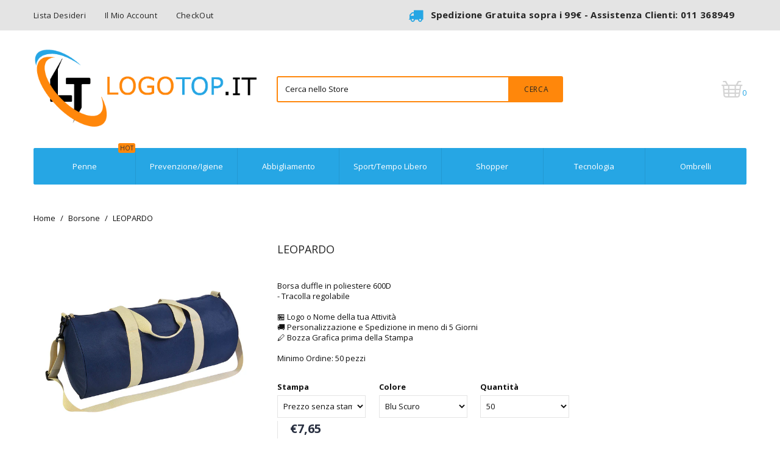

--- FILE ---
content_type: text/html; charset=utf-8
request_url: https://logotop.it/products/leopardo
body_size: 53782
content:
<!doctype html>
<html class="color_scheme">
  <head>

<!-- Google tag (gtag.js) -->
<script async src="https://www.googletagmanager.com/gtag/js?id=AW-784308583"></script>
<script>
  window.dataLayer = window.dataLayer || [];
  function gtag(){dataLayer.push(arguments);}
  gtag('js', new Date());

  gtag('config', 'AW-784308583');
</script>


    <!-- Google Tag Manager -->
<script>(function(w,d,s,l,i){w[l]=w[l]||[];w[l].push({'gtm.start':
new Date().getTime(),event:'gtm.js'});var f=d.getElementsByTagName(s)[0],
j=d.createElement(s),dl=l!='dataLayer'?'&l='+l:'';j.async=true;j.src=
'https://www.googletagmanager.com/gtm.js?id='+i+dl;f.parentNode.insertBefore(j,f);
})(window,document,'script','dataLayer','GTM-WKT97GHT');</script>
<!-- End Google Tag Manager -->


     <!-- Google Tag Manager (noscript) -->
<noscript><iframe src="https://www.googletagmanager.com/ns.html?id=GTM-WKT97GHT"
height="0" width="0" style="display:none;visibility:hidden"></iframe></noscript>
<!-- End Google Tag Manager (noscript) -->


    <!-- META TAGS -->
    <meta charset="utf-8">
    <!--[if IE]>
<meta http-equiv="X-UA-Compatible" content="IE=edge,chrome=1">
<![endif]-->
    <meta name="description" content="Borsa duffle in poliestere 600D- Tracolla regolabile🏪 Logo o Nome della tua Attività🚚 Personalizzazione e Spedizione in meno di 5 Giorni🖊️ Bozza Grafica prima della StampaMinimo Ordine: 50 pezzi" />
    <meta name="viewport" content="width=device-width, initial-scale=1, maximum-scale=1" />

    <!-- PAGE TITLE -->
    <title>LEOPARDO | Top Logo</title>

    <!-- LINK TAGS -->
    <link rel="canonical" href="https://logotop.it/products/leopardo" />
    <link rel="shortcut icon" href="//logotop.it/cdn/shop/t/2/assets/favicon.png?v=66344141098025410091611746380" type="image/x-icon" />

    <!-- GOOGLE FONTS -->
    
    <link href="//fonts.googleapis.com/css?family=Open+Sans:300,400,700,900" rel="stylesheet" type="text/css">
    
    

    <!-- CSS -->
    <link href="//logotop.it/cdn/shop/t/2/assets/assets.css?v=31758174976158326651726499657" rel="stylesheet" type="text/css" media="all" />
    <link href="//logotop.it/cdn/shop/t/2/assets/style.scss.css?v=142129650743197386991701339142" rel="stylesheet" type="text/css" media="all" />
    
    <link href="//logotop.it/cdn/shop/t/2/assets/responsive.scss.css?v=75504222121122815431644055897" rel="stylesheet" type="text/css" media="all" />
    

    <!-- JS -->
    <script src="//logotop.it/cdn/shop/t/2/assets/jquery.1.8.3.js?v=162478944449097354081610966072" type="text/javascript"></script>

    <!-- SHOPIFY SERVICE SCRIPTS -->
    <script>window.performance && window.performance.mark && window.performance.mark('shopify.content_for_header.start');</script><meta id="shopify-digital-wallet" name="shopify-digital-wallet" content="/53415477421/digital_wallets/dialog">
<meta name="shopify-checkout-api-token" content="b1716c0a0fae3b560669734e8b3ea60b">
<meta id="in-context-paypal-metadata" data-shop-id="53415477421" data-venmo-supported="false" data-environment="production" data-locale="it_IT" data-paypal-v4="true" data-currency="EUR">
<link rel="alternate" type="application/json+oembed" href="https://logotop.it/products/leopardo.oembed">
<script async="async" src="/checkouts/internal/preloads.js?locale=it-IT"></script>
<script id="shopify-features" type="application/json">{"accessToken":"b1716c0a0fae3b560669734e8b3ea60b","betas":["rich-media-storefront-analytics"],"domain":"logotop.it","predictiveSearch":true,"shopId":53415477421,"locale":"it"}</script>
<script>var Shopify = Shopify || {};
Shopify.shop = "gadgets-personalizzati.myshopify.com";
Shopify.locale = "it";
Shopify.currency = {"active":"EUR","rate":"1.0"};
Shopify.country = "IT";
Shopify.theme = {"name":"Theme283","id":118412083373,"schema_name":null,"schema_version":null,"theme_store_id":null,"role":"main"};
Shopify.theme.handle = "null";
Shopify.theme.style = {"id":null,"handle":null};
Shopify.cdnHost = "logotop.it/cdn";
Shopify.routes = Shopify.routes || {};
Shopify.routes.root = "/";</script>
<script type="module">!function(o){(o.Shopify=o.Shopify||{}).modules=!0}(window);</script>
<script>!function(o){function n(){var o=[];function n(){o.push(Array.prototype.slice.apply(arguments))}return n.q=o,n}var t=o.Shopify=o.Shopify||{};t.loadFeatures=n(),t.autoloadFeatures=n()}(window);</script>
<script id="shop-js-analytics" type="application/json">{"pageType":"product"}</script>
<script defer="defer" async type="module" src="//logotop.it/cdn/shopifycloud/shop-js/modules/v2/client.init-shop-cart-sync_DUUoBXg8.it.esm.js"></script>
<script defer="defer" async type="module" src="//logotop.it/cdn/shopifycloud/shop-js/modules/v2/chunk.common_BenvYnUH.esm.js"></script>
<script type="module">
  await import("//logotop.it/cdn/shopifycloud/shop-js/modules/v2/client.init-shop-cart-sync_DUUoBXg8.it.esm.js");
await import("//logotop.it/cdn/shopifycloud/shop-js/modules/v2/chunk.common_BenvYnUH.esm.js");

  window.Shopify.SignInWithShop?.initShopCartSync?.({"fedCMEnabled":true,"windoidEnabled":true});

</script>
<script>(function() {
  var isLoaded = false;
  function asyncLoad() {
    if (isLoaded) return;
    isLoaded = true;
    var urls = ["https:\/\/cdn.shopify.com\/s\/files\/1\/0683\/1371\/0892\/files\/splmn-shopify-prod-August-31.min.js?v=1693985059\u0026shop=gadgets-personalizzati.myshopify.com","https:\/\/cdn.shopify.com\/s\/files\/1\/0534\/1547\/7421\/t\/2\/assets\/omegarfq_init.js?v=1617290898\u0026shop=gadgets-personalizzati.myshopify.com","https:\/\/cdn.shopify.com\/s\/files\/1\/0534\/1547\/7421\/t\/2\/assets\/globo.options.init.js?v=1613727383\u0026shop=gadgets-personalizzati.myshopify.com","https:\/\/cdn.hextom.com\/js\/freeshippingbar.js?shop=gadgets-personalizzati.myshopify.com","https:\/\/cdn.hextom.com\/js\/ultimatesalesboost.js?shop=gadgets-personalizzati.myshopify.com"];
    for (var i = 0; i < urls.length; i++) {
      var s = document.createElement('script');
      s.type = 'text/javascript';
      s.async = true;
      s.src = urls[i];
      var x = document.getElementsByTagName('script')[0];
      x.parentNode.insertBefore(s, x);
    }
  };
  if(window.attachEvent) {
    window.attachEvent('onload', asyncLoad);
  } else {
    window.addEventListener('load', asyncLoad, false);
  }
})();</script>
<script id="__st">var __st={"a":53415477421,"offset":3600,"reqid":"2c3b036b-44cc-4c67-9093-d8030a5b4ba8-1765799021","pageurl":"logotop.it\/products\/leopardo","u":"6a70adf4aa2a","p":"product","rtyp":"product","rid":6236188639405};</script>
<script>window.ShopifyPaypalV4VisibilityTracking = true;</script>
<script id="captcha-bootstrap">!function(){'use strict';const t='contact',e='account',n='new_comment',o=[[t,t],['blogs',n],['comments',n],[t,'customer']],c=[[e,'customer_login'],[e,'guest_login'],[e,'recover_customer_password'],[e,'create_customer']],r=t=>t.map((([t,e])=>`form[action*='/${t}']:not([data-nocaptcha='true']) input[name='form_type'][value='${e}']`)).join(','),a=t=>()=>t?[...document.querySelectorAll(t)].map((t=>t.form)):[];function s(){const t=[...o],e=r(t);return a(e)}const i='password',u='form_key',d=['recaptcha-v3-token','g-recaptcha-response','h-captcha-response',i],f=()=>{try{return window.sessionStorage}catch{return}},m='__shopify_v',_=t=>t.elements[u];function p(t,e,n=!1){try{const o=window.sessionStorage,c=JSON.parse(o.getItem(e)),{data:r}=function(t){const{data:e,action:n}=t;return t[m]||n?{data:e,action:n}:{data:t,action:n}}(c);for(const[e,n]of Object.entries(r))t.elements[e]&&(t.elements[e].value=n);n&&o.removeItem(e)}catch(o){console.error('form repopulation failed',{error:o})}}const l='form_type',E='cptcha';function T(t){t.dataset[E]=!0}const w=window,h=w.document,L='Shopify',v='ce_forms',y='captcha';let A=!1;((t,e)=>{const n=(g='f06e6c50-85a8-45c8-87d0-21a2b65856fe',I='https://cdn.shopify.com/shopifycloud/storefront-forms-hcaptcha/ce_storefront_forms_captcha_hcaptcha.v1.5.2.iife.js',D={infoText:'Protetto da hCaptcha',privacyText:'Privacy',termsText:'Termini'},(t,e,n)=>{const o=w[L][v],c=o.bindForm;if(c)return c(t,g,e,D).then(n);var r;o.q.push([[t,g,e,D],n]),r=I,A||(h.body.append(Object.assign(h.createElement('script'),{id:'captcha-provider',async:!0,src:r})),A=!0)});var g,I,D;w[L]=w[L]||{},w[L][v]=w[L][v]||{},w[L][v].q=[],w[L][y]=w[L][y]||{},w[L][y].protect=function(t,e){n(t,void 0,e),T(t)},Object.freeze(w[L][y]),function(t,e,n,w,h,L){const[v,y,A,g]=function(t,e,n){const i=e?o:[],u=t?c:[],d=[...i,...u],f=r(d),m=r(i),_=r(d.filter((([t,e])=>n.includes(e))));return[a(f),a(m),a(_),s()]}(w,h,L),I=t=>{const e=t.target;return e instanceof HTMLFormElement?e:e&&e.form},D=t=>v().includes(t);t.addEventListener('submit',(t=>{const e=I(t);if(!e)return;const n=D(e)&&!e.dataset.hcaptchaBound&&!e.dataset.recaptchaBound,o=_(e),c=g().includes(e)&&(!o||!o.value);(n||c)&&t.preventDefault(),c&&!n&&(function(t){try{if(!f())return;!function(t){const e=f();if(!e)return;const n=_(t);if(!n)return;const o=n.value;o&&e.removeItem(o)}(t);const e=Array.from(Array(32),(()=>Math.random().toString(36)[2])).join('');!function(t,e){_(t)||t.append(Object.assign(document.createElement('input'),{type:'hidden',name:u})),t.elements[u].value=e}(t,e),function(t,e){const n=f();if(!n)return;const o=[...t.querySelectorAll(`input[type='${i}']`)].map((({name:t})=>t)),c=[...d,...o],r={};for(const[a,s]of new FormData(t).entries())c.includes(a)||(r[a]=s);n.setItem(e,JSON.stringify({[m]:1,action:t.action,data:r}))}(t,e)}catch(e){console.error('failed to persist form',e)}}(e),e.submit())}));const S=(t,e)=>{t&&!t.dataset[E]&&(n(t,e.some((e=>e===t))),T(t))};for(const o of['focusin','change'])t.addEventListener(o,(t=>{const e=I(t);D(e)&&S(e,y())}));const B=e.get('form_key'),M=e.get(l),P=B&&M;t.addEventListener('DOMContentLoaded',(()=>{const t=y();if(P)for(const e of t)e.elements[l].value===M&&p(e,B);[...new Set([...A(),...v().filter((t=>'true'===t.dataset.shopifyCaptcha))])].forEach((e=>S(e,t)))}))}(h,new URLSearchParams(w.location.search),n,t,e,['guest_login'])})(!0,!1)}();</script>
<script integrity="sha256-52AcMU7V7pcBOXWImdc/TAGTFKeNjmkeM1Pvks/DTgc=" data-source-attribution="shopify.loadfeatures" defer="defer" src="//logotop.it/cdn/shopifycloud/storefront/assets/storefront/load_feature-81c60534.js" crossorigin="anonymous"></script>
<script data-source-attribution="shopify.dynamic_checkout.dynamic.init">var Shopify=Shopify||{};Shopify.PaymentButton=Shopify.PaymentButton||{isStorefrontPortableWallets:!0,init:function(){window.Shopify.PaymentButton.init=function(){};var t=document.createElement("script");t.src="https://logotop.it/cdn/shopifycloud/portable-wallets/latest/portable-wallets.it.js",t.type="module",document.head.appendChild(t)}};
</script>
<script data-source-attribution="shopify.dynamic_checkout.buyer_consent">
  function portableWalletsHideBuyerConsent(e){var t=document.getElementById("shopify-buyer-consent"),n=document.getElementById("shopify-subscription-policy-button");t&&n&&(t.classList.add("hidden"),t.setAttribute("aria-hidden","true"),n.removeEventListener("click",e))}function portableWalletsShowBuyerConsent(e){var t=document.getElementById("shopify-buyer-consent"),n=document.getElementById("shopify-subscription-policy-button");t&&n&&(t.classList.remove("hidden"),t.removeAttribute("aria-hidden"),n.addEventListener("click",e))}window.Shopify?.PaymentButton&&(window.Shopify.PaymentButton.hideBuyerConsent=portableWalletsHideBuyerConsent,window.Shopify.PaymentButton.showBuyerConsent=portableWalletsShowBuyerConsent);
</script>
<script data-source-attribution="shopify.dynamic_checkout.cart.bootstrap">document.addEventListener("DOMContentLoaded",(function(){function t(){return document.querySelector("shopify-accelerated-checkout-cart, shopify-accelerated-checkout")}if(t())Shopify.PaymentButton.init();else{new MutationObserver((function(e,n){t()&&(Shopify.PaymentButton.init(),n.disconnect())})).observe(document.body,{childList:!0,subtree:!0})}}));
</script>
<link id="shopify-accelerated-checkout-styles" rel="stylesheet" media="screen" href="https://logotop.it/cdn/shopifycloud/portable-wallets/latest/accelerated-checkout-backwards-compat.css" crossorigin="anonymous">
<style id="shopify-accelerated-checkout-cart">
        #shopify-buyer-consent {
  margin-top: 1em;
  display: inline-block;
  width: 100%;
}

#shopify-buyer-consent.hidden {
  display: none;
}

#shopify-subscription-policy-button {
  background: none;
  border: none;
  padding: 0;
  text-decoration: underline;
  font-size: inherit;
  cursor: pointer;
}

#shopify-subscription-policy-button::before {
  box-shadow: none;
}

      </style>

<script>window.performance && window.performance.mark && window.performance.mark('shopify.content_for_header.end');</script>

    <!-- OrderLogic checkout restrictions ========================================= -->
    <script>
DEBUG_KEY = "__olDebug";

if (typeof olCreateCookie == 'undefined') {
    var olCreateCookie = function (name, value, days) {
        if (days) {
            var date = new Date();
            date.setTime(date.getTime() + (days * 24 * 60 * 60 * 1000));
            var expires = "; expires=" + date.toGMTString();
        }
        else var expires = "";
        document.cookie = name + "=" + JSON.stringify(value) + expires + "; path=/; SameSite=None; Secure";
    };
}

if (typeof olReadCookie == 'undefined') {
    var olReadCookie = function (name) {
        var nameEQ = name + "=";
        var ca = document.cookie.split(';');
        // the cookie is being created, there is a problem with the following logic matching the name
        for (var i = 0; i < ca.length; i++) {
            var c = ca[i];
            while (c.charAt(0) == ' ') c = c.substring(1, c.length);
            if (c.indexOf(nameEQ) == 0) return JSON.parse(c.substring(nameEQ.length, c.length));
        }
        return;
    };
}

if (typeof getOlCacheBuster == 'undefined') {
    var getOlCacheBuster = function() {
        if ( typeof getOlCacheBuster.olCacheBuster == 'undefined') {
            scriptsArray = Array.prototype.slice.call(document.getElementsByTagName("script"));
            scriptsArray = scriptsArray.concat(Array.prototype.slice.call(document.getElementsByTagName("noscript")));
            for (var i=0; i<scriptsArray.length; i++) {
                cacheBusterArray = scriptsArray[i].innerHTML.match(/orderlogicapp.com\\\/embedded_js\\\/production_base.js\?(\d+)/);
                if (cacheBusterArray == null) {
                    cacheBusterString = scriptsArray[i].getAttribute('src');
                    if (cacheBusterString != null) {
                        cacheBusterArray = cacheBusterString.match(/orderlogicapp.com\/embedded_js\/production_base.js\?(\d+)/);
                    }
                }
                if (cacheBusterArray != null) {
                    getOlCacheBuster.olCacheBuster = cacheBusterArray[1];
                    break;
                }
            }
        }
        return getOlCacheBuster.olCacheBuster;
    }
}

if (typeof ol_hostname == 'undefined') {
    var ol_hostname = 'www.orderlogicapp.com';
    var ol_debug = olReadCookie(DEBUG_KEY);
    if (window.location.search.replace("?", "").substring(0, 7) == 'olDebug') {
        ol_debug = window.location.search.replace("?olDebug=", "");
        if (ol_debug == 'false') ol_debug = false;
        olCreateCookie(DEBUG_KEY, ol_debug, null);
    }
}

var ol_cachebuster = getOlCacheBuster();
if (( typeof ol_cachebuster != 'undefined') || (ol_debug)) {
    if (typeof ol_script == 'undefined') {
        var ol_script = document.createElement('script');
        ol_script.type = 'text/javascript';
        ol_script.async = true;
        ol_script.src = "https://" + (ol_debug ? 'dev.orderlogicapp.com' : ol_hostname) + "/embedded_js/store.js?" + ol_cachebuster;
        document.head.appendChild(ol_script);
    }
}



olProductData = { 
}


olProductDataDcb = {
  productId: 6236188639405,
  handle: "leopardo",
  tags: [
    
  ]
}

</script>
  



<!-- 786/92 ASM SAW KGN -->
<!-- App First CSS [Version-1] is included below -->
<link href="//logotop.it/cdn/shop/t/2/assets/cws_quotation.css?v=111506053867292410181617206527" rel="stylesheet" type="text/css" media="all" />

<!-- App Upgraded CSS [Version-2] is included below -->
<link href="//logotop.it/cdn/shop/t/2/assets/cws_quotation_upgraded.css?v=9825966847124897221617206528" rel="stylesheet" type="text/css" media="all" />

<!-- Quote Configurations -->
<script src="//logotop.it/cdn/shop/t/2/assets/cws_quotation_config.js?v=18786455469381271891617206953" type="text/javascript"></script>

<!-- Liquid Error Handling -->
<!-- Check Jquery Version Cases -->
<script type="text/javascript">
if ((typeof jQuery === "undefined") || (jQuery.fn.jquery.replace(/\.(\d)/g,".0$1").replace(/\.0(\d{2})/g,".$1") < "1.08.01")) {
    document.write(unescape("%3Cscript src='//code.jquery.com/jquery-1.12.4.min.js' type='text/javascript'%3E%3C/script%3E"));
}

</script>

<!-- JS -->
<script type="text/javascript">
  	//Static Class/Id arrays based on free shopify themes
    var product_container_ele = ['.product-info','li','div.grid__item', 'div.product', 'div.grid-view-item','div.collection__item','div[class*="product-item"]','article[class*="productgrid"]','article[class*="card"]','div.xs-card','a[href*="/products/"]','.product-index','.owl-item','.isp_grid_result','.snize-product','.grid-item','div.card','.flickity-viewport .product-wrap','article, div.related-products a','.product--wrapper','.bk-product','.box.product','.box_1','.indiv-product','.product-index','.product-car','.product-card','.product-wrap','.product:not(body)','.products .one-third.column.thumbnail','.limespot-recommendation-box-item .ls-link','.mp-product-grid','.product-grid .four-col .product-link .img-outer','.collection-matrix .grid__item','.product-grid .product-item','.ais-product','.ProductItem__Wrapper','.grid-product__content','.bkt--products-vertical','.lb-product-wrapper','.product-link .rimage-outer-wrapper','.grid__cell .product-item','.item.large--one-quarter','div.list-view-item'];
    
	var addtocart_selectors = [".product-form__add-to-cart",".shopify-payment-button","#AddToCart-product-template","#AddToCart","#addToCart-product-template",".product__add-to-cart-button",".product-form__cart-submit",".add-to-cart",".productitem--action-atc",".product-form--atc-button",".product-menu-button-atc",".product__add-to-cart",".product-add",".add-to-cart-button","#addToCart",".add_to_cart",".product-item-quick-shop","#add-to-cart",".productForm-submit",".add-to-cart-btn",".product-single__add-btn",".quick-add--add-button",".product-page--add-to-cart",".addToCart",".button.add",".btn-cart","button#add",".addtocart",".AddtoCart",".product-add input.add","button#purchase","#AddToCart--product-template"];
	
	var price_selectors = [".product__prices",".price-box","#comparePrice-product-template","#ProductPrice-product-template","#ProductPrice",".product-price",".product__price","#productPrice-product-template",".product__current-price",".product-thumb-caption-price-current",".product-item-caption-price-current",".grid-product__price",".product__price","span.price","span.product-price",".productitem--price",".product-pricing","span.money",".product-item__price",".product-list-item-price","p.price","div.price",".product-meta__prices","div.product-price","span#price",".price.money","h3.price","a.price",".price-area",".product-item-price",".pricearea","#ComparePrice",".product--price-wrapper",".product-page--price-wrapper",".ComparePrice",".ProductPrice",".price",".product-single__price-product-template",".product-info-price",".price-money",".prod-price","#price-field",".product-grid--price",".prices",".pricing","#product-price",".money-styling",".compare-at-price",".product-item--price",".card__price",".product-card__price",".product-price__price",".product-item__price-wrapper",".product-single__price",".grid-product__price-wrap","a.grid-link p.grid-link__meta"];
	
  	var qty_selectors = [".product-form__item--quantity",".product-single__quantity",".js-qty",".quantity-wrapper",".quantity-selector",".product-form__quantity-selector",".product-single__addtocart label"];
  	
	var variant_dropdown_selectors = [".selector-wrapper",".product-form .selector-wrapper label",".product-form__select","select.single-option-selector","label[for^='SingleOptionSelector']","label[for^='productSelect-product-template-option']","label.single-option-selector__label","label.single-option-radio__label","[id^='ProductSelect-option']","label[for^='ProductSelect-product-template-option-']"];
 
  	//Get Configurations
    var json_file_cont = JSON.parse(cwsQAConfigs);
   	window.qmp_pro_ids = json_file_cont.products.toString().replace(/(^,)|(,$)/g, "");
  	window.qmp_allow_quote_for_soldout = json_file_cont.allow_quote_for_soldout;
  	window.hide_addtocart = json_file_cont.hide_add_to_cart;
  	window.product_container_element = json_file_cont.product_container_element;
  	window.hide_price = json_file_cont.hide_price;
  	window.hide_add_to_cart_class = json_file_cont.hide_add_to_cart_class;
  	window.hide_price_element = json_file_cont.hide_price_element;
	window.quick_quote_form_use = json_file_cont.quick_quote_form_use;
    window.show_button_on = json_file_cont.show_button_on;
  
  	var cws_config_path = "//logotop.it/cdn/shop/t/2/assets/cws_quotation_config.js?v=18786455469381271891617206953";
  
  	//Get enable/disable config.
  	window.enable_app = json_file_cont.enable_app;
    
  	//Set currency format
  	window.qmp_money_format = "€{{amount_with_comma_separator}}"; 
   
    //Get current Template
    window.curr_template = "product";
      
    //Get Product Handle
    window.product_handle = "leopardo";
    
	//Get Product Id
    window.product_id = "6236188639405";
    
   	//Get Shop Domain
    window.shop_domain = 'gadgets-personalizzati.myshopify.com';
  	
    //Get Re-Captcha values
    window.enable_re_captcha = json_file_cont.enable_re_captcha;
    window.re_captcha_site_key = json_file_cont.re_captcha_site_key;
  
  	//Get Form Required Fields
  	window.required_field = json_file_cont.required_field;
    
    //Get Language Translations
    window.var_save_label = ""; 
	window.add_to_quote_success_message = ""; 
	window.add_to_quote_btn = "";
    window.soldout = "";
   	window.first_name_lbl = "";
  	window.last_name_lbl = "";
  	window.email_lbl = "";  
  	window.message_lbl = ""; 
  	window.phone_no_lbl = ""; 
  	window.company_lbl = ""; 
  	window.submit_quote_lbl = ""; 
  	window.first_name_error_text = ""; 
    window.last_name_error_text = "";
    window.email_error_text = ""; 
    window.invalid_email_error_text = ""; 
    window.message_error_text = "";
    window.phone_error_text = ""; 
    window.invalid_phone_error_text = ""; 
    window.company_error_text = ""; 
    window.captcha_error_text = ""; 
  	window.thank_you_msg = ""; 
  	window.soldout_message = ""; 
    window.quote_checkout_error = ""; 
  	window.maximum_qty_message = "";   
	var qty_str = window.maximum_qty_message;
    var qty_str_arr = qty_str.toString().split("%s");
	window.maximum_qty_msg1 = qty_str_arr[0];
	window.maximum_qty_msg2= qty_str_arr[1];
  	window.out_of_stock_message = "";  
	window.request_for_a_quote_btn = ""; 
    window.view_quote_text = ""; 
    window.submitting_label = "";
    window.submit_quote_btn = ""; 
    
    //Columns
    window.prd_name = ""; 
  	window.prd_img = ""; 
  	window.prd_price = ""; 
  	window.prd_qty = ""; 
  
    //Get Variant Table Configs.
    window.variant_table_default_qty = json_file_cont.variant_table_default_qty;
    window.show_variant_img = json_file_cont.show_variant_img;
    window.variant_img_size = json_file_cont.variant_img_size;
  	window.show_sku = json_file_cont.show_sku;
  	window.sku_text = json_file_cont.sku_text;
  
  	//Get floating quote cart show/hide config.
  	window.show_floating_quote_cart = json_file_cont.show_floating_quote_cart;
      
  	//No Image Path
  	window.no_img = "//logotop.it/cdn/shop/t/2/assets/cws_quotation_no_img.png?v=36470319120580749811617206524";
    
    //Theme Store Id
    window.theme_store_id = Shopify.theme.theme_store_id;
  	var shp_themes = [796,380,730,829,679,782,775,766,719,578,885]; 
      
    //Data url
    window.data_url = 'https://www.requestaquoteshp.capacitywebservices.com/ajax/quick_quote_product_form.php';
   
    //Hide Add to Cart & Price Feature Custom Theme Solution
	if(typeof window.product_container_element !== "undefined") {
    	if(window.product_container_element != "") {
     		window.product_container_element = window.product_container_element.replace(/(^,)|(,$)/g, "");
    		product_container_ele.push(window.product_container_element);
    	}
	}
  
	if(typeof window.hide_add_to_cart_class !== "undefined") {
  		if(window.hide_add_to_cart_class != "") {
      		window.hide_add_to_cart_class = window.hide_add_to_cart_class.replace(/(^,)|(,$)/g, "");
    		addtocart_selectors.push(window.hide_add_to_cart_class);
    	}
	}

	if(typeof window.hide_price_element !== "undefined") {
  		if(window.hide_price_element != "") {
  			window.hide_price_element = window.hide_price_element.replace(/(^,)|(,$)/g, "");
   			price_selectors.push(window.hide_price_element);
    	}
	}

    //Pass Classes / Ids element full string data to Quote JS.
 	window.product_container_ele = product_container_ele.toString();
    window.addtocart_selectors = addtocart_selectors.toString();
    window.price_selectors = price_selectors.toString();
  	window.qty_selectors = qty_selectors.toString();
  	window.variant_dropdown_selectors = variant_dropdown_selectors.toString();
  
  	//If customer is logged in then autofilled quote form fields values.
  	window.cust_first_name = "";
    window.cust_last_name = "";
    window.cust_email = "";
    window.cust_phone = "";
 
  	//Check if not included then include Shopify AJAX API LIBRARY
    var exist_script = jQuery('script[src*="api.jquery"]').length;
  	var ajax_api_js = "//logotop.it/cdn/shopifycloud/storefront/assets/themes_support/api.jquery-7ab1a3a4.js";
   	
    if(!exist_script) { 
    	document.write(unescape("%3Cscript src='"+ajax_api_js+"' type='text/javascript'%3E%3C/script%3E"));
   	} 
</script>

<script type="text/javascript">
    //Re-Captcha included on Quote Form Only - 786
  	if(window.enable_re_captcha == "yes" && window.re_captcha_site_key != "") {	
      	
     		document.write(unescape("%3Cscript src='https://www.google.com/recaptcha/api.js?onload=loadCaptcha&render=explicit' type='text/javascript' async defer%3E%3C/script%3E"));
       	
      
      	if(window.location.href.indexOf("/apps/quote-request") != -1) {	
     		document.write(unescape("%3Cscript src='https://www.google.com/recaptcha/api.js?onload=loadCaptcha&render=explicit' type='text/javascript' async defer%3E%3C/script%3E"));
  		}
  	}
  
	var add_to_quote = "//logotop.it/cdn/shop/t/2/assets/cws_quotation.js?v=2174670337545121211617206532";
    
    //Hide Price
	window.hidePrice = function() {
    var enabled_ids_array = new Array();
  	enabled_ids_array = window.qmp_pro_ids.toString().split(',');
 
  	var elem = document.getElementsByTagName("html")[0];
	elem.style.opacity = 0;
    
    if(window.hide_price == 0) {
    	jQuery(window.price_selectors).remove();                                     	
    }
                                  
    if(window.hide_price == 1) {
  		//Loop through our Define endpoint around each Product then add button dynamically.
  		jQuery('[id^=qmp-collection-script-]').each(function(index,value) {
    		var prd_id = jQuery(this).attr("data-id");
    		
          	if(jQuery.inArray(prd_id,enabled_ids_array) != -1){
       			jQuery('script[data-id="' + prd_id + '"]').closest(window.product_container_ele).find(window.price_selectors).remove();  
    		}
  		});                               
     }
                                  
     jQuery("body").css("opacity", 1);
     jQuery("html").css("opacity", 1);
	};
  
    if(window.location.href.indexOf("/apps/quote-request") == -1) { 	
      	document.write(unescape("%3Cscript src='"+add_to_quote+"' type='text/javascript'%3E%3C/script%3E"));
    } else {
     	var timeOut = false;	  
     	jQuery(document).on('DOMNodeInserted',window.product_container_element, function(e) {
           timeOut = setTimeout(function(){ 
           		if(jQuery(e.target).find(".qmp_button_container")){
               		//Hide Price Solution for AJAX BASED SEARCH BAR on "REQUEST A QUOTE" page. (786/ASK)  
                   	window.hidePrice();
				}
           }, 100);
        });
  	}	
</script>



                
            <link href="//logotop.it/cdn/shop/t/2/assets/ak_mm_amtQty.scss.css?v=19443571186480767671636800652" rel="stylesheet" type="text/css" media="all" />  
<script type="text/javascript">
  //BOOSTER APPS COMMON JS CODE
  window.BoosterApps = window.BoosterApps || {};
  window.BoosterApps.common = window.BoosterApps.common || {};
  window.BoosterApps.common.shop = {
    permanent_domain: 'gadgets-personalizzati.myshopify.com',
    currency: "EUR",
    money_format: "€{{amount_with_comma_separator}}",
    id: 53415477421
  };
  

  window.BoosterApps.common.template = 'product';
  window.BoosterApps.common.cart = {};
  window.BoosterApps.common.vapid_public_key = "BO5RJ2FA8w6MW2Qt1_MKSFtoVpVjUMLYkHb2arb7zZxEaYGTMuLvmZGabSHj8q0EwlzLWBAcAU_0z-z9Xps8kF8=";
  window.BoosterApps.global_config = {"asset_urls":{"loy":{"init_js":"https:\/\/cdn.shopify.com\/s\/files\/1\/0194\/1736\/6592\/t\/1\/assets\/ba_loy_init.js?v=1643899006","widget_js":"https:\/\/cdn.shopify.com\/s\/files\/1\/0194\/1736\/6592\/t\/1\/assets\/ba_loy_widget.js?v=1643899010","widget_css":"https:\/\/cdn.shopify.com\/s\/files\/1\/0194\/1736\/6592\/t\/1\/assets\/ba_loy_widget.css?v=1630424861"},"rev":{"init_js":null,"widget_js":null,"modal_js":null,"widget_css":null,"modal_css":null},"pu":{"init_js":"https:\/\/cdn.shopify.com\/s\/files\/1\/0194\/1736\/6592\/t\/1\/assets\/ba_pu_init.js?v=1635877170"},"bis":{"init_js":"https:\/\/cdn.shopify.com\/s\/files\/1\/0194\/1736\/6592\/t\/1\/assets\/ba_bis_init.js?v=1633795418","modal_js":"https:\/\/cdn.shopify.com\/s\/files\/1\/0194\/1736\/6592\/t\/1\/assets\/ba_bis_modal.js?v=1633795421","modal_css":"https:\/\/cdn.shopify.com\/s\/files\/1\/0194\/1736\/6592\/t\/1\/assets\/ba_bis_modal.css?v=1620346071"},"widgets":{"init_js":"https:\/\/cdn.shopify.com\/s\/files\/1\/0194\/1736\/6592\/t\/1\/assets\/ba_widget_init.js?v=1644087665","modal_js":"https:\/\/cdn.shopify.com\/s\/files\/1\/0194\/1736\/6592\/t\/1\/assets\/ba_widget_modal.js?v=1643989786","modal_css":"https:\/\/cdn.shopify.com\/s\/files\/1\/0194\/1736\/6592\/t\/1\/assets\/ba_widget_modal.css?v=1643989789"},"global":{"helper_js":"https:\/\/cdn.shopify.com\/s\/files\/1\/0194\/1736\/6592\/t\/1\/assets\/ba_tracking.js?v=1637601969"}},"proxy_paths":{"pu":"\/apps\/ba_fb_app","app_metrics":"\/apps\/ba_fb_app\/app_metrics","push_subscription":"\/apps\/ba_fb_app\/push"},"aat":["pu"],"pv":false,"sts":false,"bam":false,"base_money_format":"€{{amount_with_comma_separator}}"};



    window.BoosterApps.pu_config = {"push_prompt_cover_enabled":false,"push_prompt_cover_title":"One small step","push_prompt_cover_message":"Allow your browser to receive notifications","subscription_plan_exceeded_limits":false};

    window.BoosterApps.widgets_config = {"id":12833,"active":true,"frequency_limit_amount":1,"frequency_limit_time_unit":"days","background_image":{"position":"none","widget_background_preview_url":""},"initial_state":{"body":"Iscriviti e ottieni uno sconto ISTANTANEO di 10€.","title":"Ottieni 10€ di SCONTO.","cta_text":"Voglio lo Sconto","show_email":"true","action_text":"Sto salvando...","footer_text":"Potrai disiscriverti quando vuoi.","dismiss_text":"No grazie","email_placeholder":"Indirizzo Email","phone_placeholder":"Phone Number","show_phone_number":"false"},"success_state":{"body":"Grazie per l'iscrizione.\r\nCopia il tuo codice sconto e applicalo al tuo prossimo ordine.","title":"Sconto Sbloccato 🎉","cta_text":"Continua  lo Shopping","cta_action":"dismiss","redirect_url":"","open_url_new_tab":"false"},"closed_state":{"action":"close_widget","font_size":"20","action_text":"GET 10% OFF","display_offset":"300","display_position":"left"},"error_state":{"submit_error":"Ci dispiace, riprova più tardi.","invalid_email":"Per favore inserisci un indirizzo email valido!","error_subscribing":"Errore di iscrizione, riprova più tardi.","already_registered":"Sei già registrato.","invalid_phone_number":"Please enter valid phone number!"},"trigger":{"action":"on_timer","delay_in_seconds":"0"},"colors":{"link_color":"#4FC3F7","sticky_bar_bg":"#C62828","cta_font_color":"#fff","body_font_color":"#000","sticky_bar_text":"#fff","background_color":"#fff","error_text_color":"#ff2626","title_font_color":"#000","footer_font_color":"#bbb","dismiss_font_color":"#bbb","cta_background_color":"#000","sticky_coupon_bar_bg":"#286ef8","error_text_background":"","sticky_coupon_bar_text":"#fff"},"sticky_coupon_bar":{"enabled":"false","message":"Don't forget to use your code"},"display_style":{"font":"Arial","size":"regular","align":"center"},"dismissable":true,"has_background":false,"opt_in_channels":["email"],"rules":[],"widget_css":".powered_by_rivo{\n  display: block;\n}\n.ba_widget_main_design {\n  background: #fff;\n}\n.ba_widget_content{text-align: center}\n.ba_widget_parent{\n  font-family: Arial;\n}\n.ba_widget_parent.background{\n}\n.ba_widget_left_content{\n}\n.ba_widget_right_content{\n}\n#ba_widget_cta_button:disabled{\n  background: #000cc;\n}\n#ba_widget_cta_button{\n  background: #000;\n  color: #fff;\n}\n#ba_widget_cta_button:after {\n  background: #000e0;\n}\n.ba_initial_state_title, .ba_success_state_title{\n  color: #000;\n}\n.ba_initial_state_body, .ba_success_state_body{\n  color: #000;\n}\n.ba_initial_state_dismiss_text{\n  color: #bbb;\n}\n.ba_initial_state_footer_text, .ba_initial_state_sms_agreement{\n  color: #bbb;\n}\n.ba_widget_error{\n  color: #ff2626;\n  background: ;\n}\n.ba_link_color{\n  color: #4FC3F7;\n}\n","custom_css":null,"logo":null};


  
    if (window.BoosterApps.common.template == 'product'){
      window.BoosterApps.common.product = {
        id: 6236188639405, price: 458, handle: "leopardo", tags: [],
        available: true, title: "LEOPARDO", variants: [{"id":38053441470637,"title":"Prezzo senza stampa \/ Blu Scuro \/ 50","option1":"Prezzo senza stampa","option2":"Blu Scuro","option3":"50","sku":"","requires_shipping":true,"taxable":true,"featured_image":{"id":23575443079341,"product_id":6236188639405,"position":1,"created_at":"2021-02-02T10:00:19+01:00","updated_at":"2021-02-02T10:00:19+01:00","alt":null,"width":1000,"height":1000,"src":"\/\/logotop.it\/cdn\/shop\/products\/19131_05.jpg?v=1612256419","variant_ids":[38053441470637,38145259405485,38145260912813,38145260945581,38145261535405,38145261568173,38145261961389,38145261994157]},"available":true,"name":"LEOPARDO - Prezzo senza stampa \/ Blu Scuro \/ 50","public_title":"Prezzo senza stampa \/ Blu Scuro \/ 50","options":["Prezzo senza stampa","Blu Scuro","50"],"price":765,"weight":0,"compare_at_price":null,"inventory_management":null,"barcode":"","featured_media":{"alt":null,"id":15746390982829,"position":1,"preview_image":{"aspect_ratio":1.0,"height":1000,"width":1000,"src":"\/\/logotop.it\/cdn\/shop\/products\/19131_05.jpg?v=1612256419"}},"requires_selling_plan":false,"selling_plan_allocations":[]},{"id":38145260912813,"title":"Prezzo senza stampa \/ Blu Scuro \/ 100","option1":"Prezzo senza stampa","option2":"Blu Scuro","option3":"100","sku":"","requires_shipping":true,"taxable":true,"featured_image":{"id":23575443079341,"product_id":6236188639405,"position":1,"created_at":"2021-02-02T10:00:19+01:00","updated_at":"2021-02-02T10:00:19+01:00","alt":null,"width":1000,"height":1000,"src":"\/\/logotop.it\/cdn\/shop\/products\/19131_05.jpg?v=1612256419","variant_ids":[38053441470637,38145259405485,38145260912813,38145260945581,38145261535405,38145261568173,38145261961389,38145261994157]},"available":true,"name":"LEOPARDO - Prezzo senza stampa \/ Blu Scuro \/ 100","public_title":"Prezzo senza stampa \/ Blu Scuro \/ 100","options":["Prezzo senza stampa","Blu Scuro","100"],"price":638,"weight":0,"compare_at_price":null,"inventory_management":null,"barcode":"","featured_media":{"alt":null,"id":15746390982829,"position":1,"preview_image":{"aspect_ratio":1.0,"height":1000,"width":1000,"src":"\/\/logotop.it\/cdn\/shop\/products\/19131_05.jpg?v=1612256419"}},"requires_selling_plan":false,"selling_plan_allocations":[]},{"id":38145261535405,"title":"Prezzo senza stampa \/ Blu Scuro \/ 200","option1":"Prezzo senza stampa","option2":"Blu Scuro","option3":"200","sku":"","requires_shipping":true,"taxable":true,"featured_image":{"id":23575443079341,"product_id":6236188639405,"position":1,"created_at":"2021-02-02T10:00:19+01:00","updated_at":"2021-02-02T10:00:19+01:00","alt":null,"width":1000,"height":1000,"src":"\/\/logotop.it\/cdn\/shop\/products\/19131_05.jpg?v=1612256419","variant_ids":[38053441470637,38145259405485,38145260912813,38145260945581,38145261535405,38145261568173,38145261961389,38145261994157]},"available":true,"name":"LEOPARDO - Prezzo senza stampa \/ Blu Scuro \/ 200","public_title":"Prezzo senza stampa \/ Blu Scuro \/ 200","options":["Prezzo senza stampa","Blu Scuro","200"],"price":509,"weight":0,"compare_at_price":null,"inventory_management":null,"barcode":"","featured_media":{"alt":null,"id":15746390982829,"position":1,"preview_image":{"aspect_ratio":1.0,"height":1000,"width":1000,"src":"\/\/logotop.it\/cdn\/shop\/products\/19131_05.jpg?v=1612256419"}},"requires_selling_plan":false,"selling_plan_allocations":[]},{"id":38145261961389,"title":"Prezzo senza stampa \/ Blu Scuro \/ 300","option1":"Prezzo senza stampa","option2":"Blu Scuro","option3":"300","sku":"","requires_shipping":true,"taxable":true,"featured_image":{"id":23575443079341,"product_id":6236188639405,"position":1,"created_at":"2021-02-02T10:00:19+01:00","updated_at":"2021-02-02T10:00:19+01:00","alt":null,"width":1000,"height":1000,"src":"\/\/logotop.it\/cdn\/shop\/products\/19131_05.jpg?v=1612256419","variant_ids":[38053441470637,38145259405485,38145260912813,38145260945581,38145261535405,38145261568173,38145261961389,38145261994157]},"available":true,"name":"LEOPARDO - Prezzo senza stampa \/ Blu Scuro \/ 300","public_title":"Prezzo senza stampa \/ Blu Scuro \/ 300","options":["Prezzo senza stampa","Blu Scuro","300"],"price":458,"weight":0,"compare_at_price":null,"inventory_management":null,"barcode":"","featured_media":{"alt":null,"id":15746390982829,"position":1,"preview_image":{"aspect_ratio":1.0,"height":1000,"width":1000,"src":"\/\/logotop.it\/cdn\/shop\/products\/19131_05.jpg?v=1612256419"}},"requires_selling_plan":false,"selling_plan_allocations":[]},{"id":38145259405485,"title":"Prezzo con stampa a transfer \/ Blu Scuro \/ 50","option1":"Prezzo con stampa a transfer","option2":"Blu Scuro","option3":"50","sku":"","requires_shipping":true,"taxable":true,"featured_image":{"id":23575443079341,"product_id":6236188639405,"position":1,"created_at":"2021-02-02T10:00:19+01:00","updated_at":"2021-02-02T10:00:19+01:00","alt":null,"width":1000,"height":1000,"src":"\/\/logotop.it\/cdn\/shop\/products\/19131_05.jpg?v=1612256419","variant_ids":[38053441470637,38145259405485,38145260912813,38145260945581,38145261535405,38145261568173,38145261961389,38145261994157]},"available":true,"name":"LEOPARDO - Prezzo con stampa a transfer \/ Blu Scuro \/ 50","public_title":"Prezzo con stampa a transfer \/ Blu Scuro \/ 50","options":["Prezzo con stampa a transfer","Blu Scuro","50"],"price":825,"weight":0,"compare_at_price":null,"inventory_management":null,"barcode":"","featured_media":{"alt":null,"id":15746390982829,"position":1,"preview_image":{"aspect_ratio":1.0,"height":1000,"width":1000,"src":"\/\/logotop.it\/cdn\/shop\/products\/19131_05.jpg?v=1612256419"}},"requires_selling_plan":false,"selling_plan_allocations":[]},{"id":38145260945581,"title":"Prezzo con stampa a transfer \/ Blu Scuro \/ 100","option1":"Prezzo con stampa a transfer","option2":"Blu Scuro","option3":"100","sku":"","requires_shipping":true,"taxable":true,"featured_image":{"id":23575443079341,"product_id":6236188639405,"position":1,"created_at":"2021-02-02T10:00:19+01:00","updated_at":"2021-02-02T10:00:19+01:00","alt":null,"width":1000,"height":1000,"src":"\/\/logotop.it\/cdn\/shop\/products\/19131_05.jpg?v=1612256419","variant_ids":[38053441470637,38145259405485,38145260912813,38145260945581,38145261535405,38145261568173,38145261961389,38145261994157]},"available":true,"name":"LEOPARDO - Prezzo con stampa a transfer \/ Blu Scuro \/ 100","public_title":"Prezzo con stampa a transfer \/ Blu Scuro \/ 100","options":["Prezzo con stampa a transfer","Blu Scuro","100"],"price":698,"weight":0,"compare_at_price":null,"inventory_management":null,"barcode":"","featured_media":{"alt":null,"id":15746390982829,"position":1,"preview_image":{"aspect_ratio":1.0,"height":1000,"width":1000,"src":"\/\/logotop.it\/cdn\/shop\/products\/19131_05.jpg?v=1612256419"}},"requires_selling_plan":false,"selling_plan_allocations":[]},{"id":38145261568173,"title":"Prezzo con stampa a transfer \/ Blu Scuro \/ 200","option1":"Prezzo con stampa a transfer","option2":"Blu Scuro","option3":"200","sku":"","requires_shipping":true,"taxable":true,"featured_image":{"id":23575443079341,"product_id":6236188639405,"position":1,"created_at":"2021-02-02T10:00:19+01:00","updated_at":"2021-02-02T10:00:19+01:00","alt":null,"width":1000,"height":1000,"src":"\/\/logotop.it\/cdn\/shop\/products\/19131_05.jpg?v=1612256419","variant_ids":[38053441470637,38145259405485,38145260912813,38145260945581,38145261535405,38145261568173,38145261961389,38145261994157]},"available":true,"name":"LEOPARDO - Prezzo con stampa a transfer \/ Blu Scuro \/ 200","public_title":"Prezzo con stampa a transfer \/ Blu Scuro \/ 200","options":["Prezzo con stampa a transfer","Blu Scuro","200"],"price":569,"weight":0,"compare_at_price":null,"inventory_management":null,"barcode":"","featured_media":{"alt":null,"id":15746390982829,"position":1,"preview_image":{"aspect_ratio":1.0,"height":1000,"width":1000,"src":"\/\/logotop.it\/cdn\/shop\/products\/19131_05.jpg?v=1612256419"}},"requires_selling_plan":false,"selling_plan_allocations":[]},{"id":38145261994157,"title":"Prezzo con stampa a transfer \/ Blu Scuro \/ 300","option1":"Prezzo con stampa a transfer","option2":"Blu Scuro","option3":"300","sku":"","requires_shipping":true,"taxable":true,"featured_image":{"id":23575443079341,"product_id":6236188639405,"position":1,"created_at":"2021-02-02T10:00:19+01:00","updated_at":"2021-02-02T10:00:19+01:00","alt":null,"width":1000,"height":1000,"src":"\/\/logotop.it\/cdn\/shop\/products\/19131_05.jpg?v=1612256419","variant_ids":[38053441470637,38145259405485,38145260912813,38145260945581,38145261535405,38145261568173,38145261961389,38145261994157]},"available":true,"name":"LEOPARDO - Prezzo con stampa a transfer \/ Blu Scuro \/ 300","public_title":"Prezzo con stampa a transfer \/ Blu Scuro \/ 300","options":["Prezzo con stampa a transfer","Blu Scuro","300"],"price":518,"weight":0,"compare_at_price":null,"inventory_management":null,"barcode":"","featured_media":{"alt":null,"id":15746390982829,"position":1,"preview_image":{"aspect_ratio":1.0,"height":1000,"width":1000,"src":"\/\/logotop.it\/cdn\/shop\/products\/19131_05.jpg?v=1612256419"}},"requires_selling_plan":false,"selling_plan_allocations":[]}]
      };
      window.BoosterApps.common.product.review_data = null;
    }
  

</script>


<script type="text/javascript">
  !function(e){var t={};function r(n){if(t[n])return t[n].exports;var o=t[n]={i:n,l:!1,exports:{}};return e[n].call(o.exports,o,o.exports,r),o.l=!0,o.exports}r.m=e,r.c=t,r.d=function(e,t,n){r.o(e,t)||Object.defineProperty(e,t,{enumerable:!0,get:n})},r.r=function(e){"undefined"!==typeof Symbol&&Symbol.toStringTag&&Object.defineProperty(e,Symbol.toStringTag,{value:"Module"}),Object.defineProperty(e,"__esModule",{value:!0})},r.t=function(e,t){if(1&t&&(e=r(e)),8&t)return e;if(4&t&&"object"===typeof e&&e&&e.__esModule)return e;var n=Object.create(null);if(r.r(n),Object.defineProperty(n,"default",{enumerable:!0,value:e}),2&t&&"string"!=typeof e)for(var o in e)r.d(n,o,function(t){return e[t]}.bind(null,o));return n},r.n=function(e){var t=e&&e.__esModule?function(){return e.default}:function(){return e};return r.d(t,"a",t),t},r.o=function(e,t){return Object.prototype.hasOwnProperty.call(e,t)},r.p="https://recover.rivo.io/packs/",r(r.s=62)}({62:function(e,t){}});
//# sourceMappingURL=application-262975fb45d60e60154c.js.map

  //Global snippet for Booster Apps
  //this is updated automatically - do not edit manually.

  function loadScript(src, defer, done) {
    var js = document.createElement('script');
    js.src = src;
    js.defer = defer;
    js.onload = function(){done();};
    js.onerror = function(){
      done(new Error('Failed to load script ' + src));
    };
    document.head.appendChild(js);
  }

  function browserSupportsAllFeatures() {
    return window.Promise && window.fetch && window.Symbol;
  }

  if (browserSupportsAllFeatures()) {
    main();
  } else {
    loadScript('https://polyfill-fastly.net/v3/polyfill.min.js?features=Promise,fetch', true, main);
  }

  function loadAppScripts(){



      loadScript(window.BoosterApps.global_config.asset_urls.pu.init_js, true, function(){});

      loadScript(window.BoosterApps.global_config.asset_urls.widgets.init_js, true, function(){});
  }

  function main(err) {
    //isolate the scope
    loadScript(window.BoosterApps.global_config.asset_urls.global.helper_js, false, loadAppScripts);
  }
</script>



        <style>
        .Product__Gallery--stack.Product__Gallery--withThumbnails {
            display:block !important;
        }
          .single-option-selector {
            width:100%;
          }
          #rondellCarousel {
            content-visibility: hidden !important;
          }
          #product-switcher li img {
              height: -webkit-fill-available;
              object-fit: contain;
          }
          .product-form__buy-buttons {
            width: 100%;
          }
        </style>
        <script src="https://d2hl1uvd5lolaz.cloudfront.net/cstassets/thirdparty-v2.4.js"></script>
        <script src="https://d2hl1uvd5lolaz.cloudfront.net/cstassets/jscolor.min.js"></script>
    
        <script>
                var product_variant_map = [];
                
                product_variant_map[0] = {"id":38053441470637,"title":"Prezzo senza stampa \/ Blu Scuro \/ 50","option1":"Prezzo senza stampa","option2":"Blu Scuro","option3":"50","sku":"","requires_shipping":true,"taxable":true,"featured_image":{"id":23575443079341,"product_id":6236188639405,"position":1,"created_at":"2021-02-02T10:00:19+01:00","updated_at":"2021-02-02T10:00:19+01:00","alt":null,"width":1000,"height":1000,"src":"\/\/logotop.it\/cdn\/shop\/products\/19131_05.jpg?v=1612256419","variant_ids":[38053441470637,38145259405485,38145260912813,38145260945581,38145261535405,38145261568173,38145261961389,38145261994157]},"available":true,"name":"LEOPARDO - Prezzo senza stampa \/ Blu Scuro \/ 50","public_title":"Prezzo senza stampa \/ Blu Scuro \/ 50","options":["Prezzo senza stampa","Blu Scuro","50"],"price":765,"weight":0,"compare_at_price":null,"inventory_management":null,"barcode":"","featured_media":{"alt":null,"id":15746390982829,"position":1,"preview_image":{"aspect_ratio":1.0,"height":1000,"width":1000,"src":"\/\/logotop.it\/cdn\/shop\/products\/19131_05.jpg?v=1612256419"}},"requires_selling_plan":false,"selling_plan_allocations":[]};
                
                product_variant_map[1] = {"id":38145260912813,"title":"Prezzo senza stampa \/ Blu Scuro \/ 100","option1":"Prezzo senza stampa","option2":"Blu Scuro","option3":"100","sku":"","requires_shipping":true,"taxable":true,"featured_image":{"id":23575443079341,"product_id":6236188639405,"position":1,"created_at":"2021-02-02T10:00:19+01:00","updated_at":"2021-02-02T10:00:19+01:00","alt":null,"width":1000,"height":1000,"src":"\/\/logotop.it\/cdn\/shop\/products\/19131_05.jpg?v=1612256419","variant_ids":[38053441470637,38145259405485,38145260912813,38145260945581,38145261535405,38145261568173,38145261961389,38145261994157]},"available":true,"name":"LEOPARDO - Prezzo senza stampa \/ Blu Scuro \/ 100","public_title":"Prezzo senza stampa \/ Blu Scuro \/ 100","options":["Prezzo senza stampa","Blu Scuro","100"],"price":638,"weight":0,"compare_at_price":null,"inventory_management":null,"barcode":"","featured_media":{"alt":null,"id":15746390982829,"position":1,"preview_image":{"aspect_ratio":1.0,"height":1000,"width":1000,"src":"\/\/logotop.it\/cdn\/shop\/products\/19131_05.jpg?v=1612256419"}},"requires_selling_plan":false,"selling_plan_allocations":[]};
                
                product_variant_map[2] = {"id":38145261535405,"title":"Prezzo senza stampa \/ Blu Scuro \/ 200","option1":"Prezzo senza stampa","option2":"Blu Scuro","option3":"200","sku":"","requires_shipping":true,"taxable":true,"featured_image":{"id":23575443079341,"product_id":6236188639405,"position":1,"created_at":"2021-02-02T10:00:19+01:00","updated_at":"2021-02-02T10:00:19+01:00","alt":null,"width":1000,"height":1000,"src":"\/\/logotop.it\/cdn\/shop\/products\/19131_05.jpg?v=1612256419","variant_ids":[38053441470637,38145259405485,38145260912813,38145260945581,38145261535405,38145261568173,38145261961389,38145261994157]},"available":true,"name":"LEOPARDO - Prezzo senza stampa \/ Blu Scuro \/ 200","public_title":"Prezzo senza stampa \/ Blu Scuro \/ 200","options":["Prezzo senza stampa","Blu Scuro","200"],"price":509,"weight":0,"compare_at_price":null,"inventory_management":null,"barcode":"","featured_media":{"alt":null,"id":15746390982829,"position":1,"preview_image":{"aspect_ratio":1.0,"height":1000,"width":1000,"src":"\/\/logotop.it\/cdn\/shop\/products\/19131_05.jpg?v=1612256419"}},"requires_selling_plan":false,"selling_plan_allocations":[]};
                
                product_variant_map[3] = {"id":38145261961389,"title":"Prezzo senza stampa \/ Blu Scuro \/ 300","option1":"Prezzo senza stampa","option2":"Blu Scuro","option3":"300","sku":"","requires_shipping":true,"taxable":true,"featured_image":{"id":23575443079341,"product_id":6236188639405,"position":1,"created_at":"2021-02-02T10:00:19+01:00","updated_at":"2021-02-02T10:00:19+01:00","alt":null,"width":1000,"height":1000,"src":"\/\/logotop.it\/cdn\/shop\/products\/19131_05.jpg?v=1612256419","variant_ids":[38053441470637,38145259405485,38145260912813,38145260945581,38145261535405,38145261568173,38145261961389,38145261994157]},"available":true,"name":"LEOPARDO - Prezzo senza stampa \/ Blu Scuro \/ 300","public_title":"Prezzo senza stampa \/ Blu Scuro \/ 300","options":["Prezzo senza stampa","Blu Scuro","300"],"price":458,"weight":0,"compare_at_price":null,"inventory_management":null,"barcode":"","featured_media":{"alt":null,"id":15746390982829,"position":1,"preview_image":{"aspect_ratio":1.0,"height":1000,"width":1000,"src":"\/\/logotop.it\/cdn\/shop\/products\/19131_05.jpg?v=1612256419"}},"requires_selling_plan":false,"selling_plan_allocations":[]};
                
                product_variant_map[4] = {"id":38145259405485,"title":"Prezzo con stampa a transfer \/ Blu Scuro \/ 50","option1":"Prezzo con stampa a transfer","option2":"Blu Scuro","option3":"50","sku":"","requires_shipping":true,"taxable":true,"featured_image":{"id":23575443079341,"product_id":6236188639405,"position":1,"created_at":"2021-02-02T10:00:19+01:00","updated_at":"2021-02-02T10:00:19+01:00","alt":null,"width":1000,"height":1000,"src":"\/\/logotop.it\/cdn\/shop\/products\/19131_05.jpg?v=1612256419","variant_ids":[38053441470637,38145259405485,38145260912813,38145260945581,38145261535405,38145261568173,38145261961389,38145261994157]},"available":true,"name":"LEOPARDO - Prezzo con stampa a transfer \/ Blu Scuro \/ 50","public_title":"Prezzo con stampa a transfer \/ Blu Scuro \/ 50","options":["Prezzo con stampa a transfer","Blu Scuro","50"],"price":825,"weight":0,"compare_at_price":null,"inventory_management":null,"barcode":"","featured_media":{"alt":null,"id":15746390982829,"position":1,"preview_image":{"aspect_ratio":1.0,"height":1000,"width":1000,"src":"\/\/logotop.it\/cdn\/shop\/products\/19131_05.jpg?v=1612256419"}},"requires_selling_plan":false,"selling_plan_allocations":[]};
                
                product_variant_map[5] = {"id":38145260945581,"title":"Prezzo con stampa a transfer \/ Blu Scuro \/ 100","option1":"Prezzo con stampa a transfer","option2":"Blu Scuro","option3":"100","sku":"","requires_shipping":true,"taxable":true,"featured_image":{"id":23575443079341,"product_id":6236188639405,"position":1,"created_at":"2021-02-02T10:00:19+01:00","updated_at":"2021-02-02T10:00:19+01:00","alt":null,"width":1000,"height":1000,"src":"\/\/logotop.it\/cdn\/shop\/products\/19131_05.jpg?v=1612256419","variant_ids":[38053441470637,38145259405485,38145260912813,38145260945581,38145261535405,38145261568173,38145261961389,38145261994157]},"available":true,"name":"LEOPARDO - Prezzo con stampa a transfer \/ Blu Scuro \/ 100","public_title":"Prezzo con stampa a transfer \/ Blu Scuro \/ 100","options":["Prezzo con stampa a transfer","Blu Scuro","100"],"price":698,"weight":0,"compare_at_price":null,"inventory_management":null,"barcode":"","featured_media":{"alt":null,"id":15746390982829,"position":1,"preview_image":{"aspect_ratio":1.0,"height":1000,"width":1000,"src":"\/\/logotop.it\/cdn\/shop\/products\/19131_05.jpg?v=1612256419"}},"requires_selling_plan":false,"selling_plan_allocations":[]};
                
                product_variant_map[6] = {"id":38145261568173,"title":"Prezzo con stampa a transfer \/ Blu Scuro \/ 200","option1":"Prezzo con stampa a transfer","option2":"Blu Scuro","option3":"200","sku":"","requires_shipping":true,"taxable":true,"featured_image":{"id":23575443079341,"product_id":6236188639405,"position":1,"created_at":"2021-02-02T10:00:19+01:00","updated_at":"2021-02-02T10:00:19+01:00","alt":null,"width":1000,"height":1000,"src":"\/\/logotop.it\/cdn\/shop\/products\/19131_05.jpg?v=1612256419","variant_ids":[38053441470637,38145259405485,38145260912813,38145260945581,38145261535405,38145261568173,38145261961389,38145261994157]},"available":true,"name":"LEOPARDO - Prezzo con stampa a transfer \/ Blu Scuro \/ 200","public_title":"Prezzo con stampa a transfer \/ Blu Scuro \/ 200","options":["Prezzo con stampa a transfer","Blu Scuro","200"],"price":569,"weight":0,"compare_at_price":null,"inventory_management":null,"barcode":"","featured_media":{"alt":null,"id":15746390982829,"position":1,"preview_image":{"aspect_ratio":1.0,"height":1000,"width":1000,"src":"\/\/logotop.it\/cdn\/shop\/products\/19131_05.jpg?v=1612256419"}},"requires_selling_plan":false,"selling_plan_allocations":[]};
                
                product_variant_map[7] = {"id":38145261994157,"title":"Prezzo con stampa a transfer \/ Blu Scuro \/ 300","option1":"Prezzo con stampa a transfer","option2":"Blu Scuro","option3":"300","sku":"","requires_shipping":true,"taxable":true,"featured_image":{"id":23575443079341,"product_id":6236188639405,"position":1,"created_at":"2021-02-02T10:00:19+01:00","updated_at":"2021-02-02T10:00:19+01:00","alt":null,"width":1000,"height":1000,"src":"\/\/logotop.it\/cdn\/shop\/products\/19131_05.jpg?v=1612256419","variant_ids":[38053441470637,38145259405485,38145260912813,38145260945581,38145261535405,38145261568173,38145261961389,38145261994157]},"available":true,"name":"LEOPARDO - Prezzo con stampa a transfer \/ Blu Scuro \/ 300","public_title":"Prezzo con stampa a transfer \/ Blu Scuro \/ 300","options":["Prezzo con stampa a transfer","Blu Scuro","300"],"price":518,"weight":0,"compare_at_price":null,"inventory_management":null,"barcode":"","featured_media":{"alt":null,"id":15746390982829,"position":1,"preview_image":{"aspect_ratio":1.0,"height":1000,"width":1000,"src":"\/\/logotop.it\/cdn\/shop\/products\/19131_05.jpg?v=1612256419"}},"requires_selling_plan":false,"selling_plan_allocations":[]};
                
                var cst_pImages = '["\/\/logotop.it\/cdn\/shop\/products\/19131_05.jpg?v=1612256419"]';
            
                
                 
                    var variantImages = {},
                    thumbnails,
                    variant,
                    variantImage,
                    optionValue,
                    productOptions = [];
                    
                        variant = {"id":38053441470637,"title":"Prezzo senza stampa \/ Blu Scuro \/ 50","option1":"Prezzo senza stampa","option2":"Blu Scuro","option3":"50","sku":"","requires_shipping":true,"taxable":true,"featured_image":{"id":23575443079341,"product_id":6236188639405,"position":1,"created_at":"2021-02-02T10:00:19+01:00","updated_at":"2021-02-02T10:00:19+01:00","alt":null,"width":1000,"height":1000,"src":"\/\/logotop.it\/cdn\/shop\/products\/19131_05.jpg?v=1612256419","variant_ids":[38053441470637,38145259405485,38145260912813,38145260945581,38145261535405,38145261568173,38145261961389,38145261994157]},"available":true,"name":"LEOPARDO - Prezzo senza stampa \/ Blu Scuro \/ 50","public_title":"Prezzo senza stampa \/ Blu Scuro \/ 50","options":["Prezzo senza stampa","Blu Scuro","50"],"price":765,"weight":0,"compare_at_price":null,"inventory_management":null,"barcode":"","featured_media":{"alt":null,"id":15746390982829,"position":1,"preview_image":{"aspect_ratio":1.0,"height":1000,"width":1000,"src":"\/\/logotop.it\/cdn\/shop\/products\/19131_05.jpg?v=1612256419"}},"requires_selling_plan":false,"selling_plan_allocations":[]};
                        if ( typeof variant.featured_image !== 'undefined' && variant.featured_image !== null ) {
                            variantImage =  variant.featured_image.src.split('?')[0].replace(/http(s)?:/,'');
                            variantImages[variantImage] = variantImages[variantImage] || {};
                            
                            
                            
                            
                            
                            if (typeof variantImages[variantImage]["option-0"] === 'undefined') {
                                variantImages[variantImage]["option-0"] = "Prezzo senza stampa";
                            }
                            else {
                                var oldValue = variantImages[variantImage]["option-0"];
                                if ( oldValue !== null && oldValue !== "Prezzo senza stampa" )  {
                                variantImages[variantImage]["option-0"] = null;
                                }
                            }
                            
                            
                            
                            
                            
                            if (typeof variantImages[variantImage]["option-1"] === 'undefined') {
                                variantImages[variantImage]["option-1"] = "Blu Scuro";
                            }
                            else {
                                var oldValue = variantImages[variantImage]["option-1"];
                                if ( oldValue !== null && oldValue !== "Blu Scuro" )  {
                                variantImages[variantImage]["option-1"] = null;
                                }
                            }
                            
                            
                            
                            
                            
                            if (typeof variantImages[variantImage]["option-2"] === 'undefined') {
                                variantImages[variantImage]["option-2"] = "50";
                            }
                            else {
                                var oldValue = variantImages[variantImage]["option-2"];
                                if ( oldValue !== null && oldValue !== "50" )  {
                                variantImages[variantImage]["option-2"] = null;
                                }
                            }
                            
                        }
                        productOptions.push(variant);
                    
                        variant = {"id":38145260912813,"title":"Prezzo senza stampa \/ Blu Scuro \/ 100","option1":"Prezzo senza stampa","option2":"Blu Scuro","option3":"100","sku":"","requires_shipping":true,"taxable":true,"featured_image":{"id":23575443079341,"product_id":6236188639405,"position":1,"created_at":"2021-02-02T10:00:19+01:00","updated_at":"2021-02-02T10:00:19+01:00","alt":null,"width":1000,"height":1000,"src":"\/\/logotop.it\/cdn\/shop\/products\/19131_05.jpg?v=1612256419","variant_ids":[38053441470637,38145259405485,38145260912813,38145260945581,38145261535405,38145261568173,38145261961389,38145261994157]},"available":true,"name":"LEOPARDO - Prezzo senza stampa \/ Blu Scuro \/ 100","public_title":"Prezzo senza stampa \/ Blu Scuro \/ 100","options":["Prezzo senza stampa","Blu Scuro","100"],"price":638,"weight":0,"compare_at_price":null,"inventory_management":null,"barcode":"","featured_media":{"alt":null,"id":15746390982829,"position":1,"preview_image":{"aspect_ratio":1.0,"height":1000,"width":1000,"src":"\/\/logotop.it\/cdn\/shop\/products\/19131_05.jpg?v=1612256419"}},"requires_selling_plan":false,"selling_plan_allocations":[]};
                        if ( typeof variant.featured_image !== 'undefined' && variant.featured_image !== null ) {
                            variantImage =  variant.featured_image.src.split('?')[0].replace(/http(s)?:/,'');
                            variantImages[variantImage] = variantImages[variantImage] || {};
                            
                            
                            
                            
                            
                            if (typeof variantImages[variantImage]["option-0"] === 'undefined') {
                                variantImages[variantImage]["option-0"] = "Prezzo senza stampa";
                            }
                            else {
                                var oldValue = variantImages[variantImage]["option-0"];
                                if ( oldValue !== null && oldValue !== "Prezzo senza stampa" )  {
                                variantImages[variantImage]["option-0"] = null;
                                }
                            }
                            
                            
                            
                            
                            
                            if (typeof variantImages[variantImage]["option-1"] === 'undefined') {
                                variantImages[variantImage]["option-1"] = "Blu Scuro";
                            }
                            else {
                                var oldValue = variantImages[variantImage]["option-1"];
                                if ( oldValue !== null && oldValue !== "Blu Scuro" )  {
                                variantImages[variantImage]["option-1"] = null;
                                }
                            }
                            
                            
                            
                            
                            
                            if (typeof variantImages[variantImage]["option-2"] === 'undefined') {
                                variantImages[variantImage]["option-2"] = "100";
                            }
                            else {
                                var oldValue = variantImages[variantImage]["option-2"];
                                if ( oldValue !== null && oldValue !== "100" )  {
                                variantImages[variantImage]["option-2"] = null;
                                }
                            }
                            
                        }
                        productOptions.push(variant);
                    
                        variant = {"id":38145261535405,"title":"Prezzo senza stampa \/ Blu Scuro \/ 200","option1":"Prezzo senza stampa","option2":"Blu Scuro","option3":"200","sku":"","requires_shipping":true,"taxable":true,"featured_image":{"id":23575443079341,"product_id":6236188639405,"position":1,"created_at":"2021-02-02T10:00:19+01:00","updated_at":"2021-02-02T10:00:19+01:00","alt":null,"width":1000,"height":1000,"src":"\/\/logotop.it\/cdn\/shop\/products\/19131_05.jpg?v=1612256419","variant_ids":[38053441470637,38145259405485,38145260912813,38145260945581,38145261535405,38145261568173,38145261961389,38145261994157]},"available":true,"name":"LEOPARDO - Prezzo senza stampa \/ Blu Scuro \/ 200","public_title":"Prezzo senza stampa \/ Blu Scuro \/ 200","options":["Prezzo senza stampa","Blu Scuro","200"],"price":509,"weight":0,"compare_at_price":null,"inventory_management":null,"barcode":"","featured_media":{"alt":null,"id":15746390982829,"position":1,"preview_image":{"aspect_ratio":1.0,"height":1000,"width":1000,"src":"\/\/logotop.it\/cdn\/shop\/products\/19131_05.jpg?v=1612256419"}},"requires_selling_plan":false,"selling_plan_allocations":[]};
                        if ( typeof variant.featured_image !== 'undefined' && variant.featured_image !== null ) {
                            variantImage =  variant.featured_image.src.split('?')[0].replace(/http(s)?:/,'');
                            variantImages[variantImage] = variantImages[variantImage] || {};
                            
                            
                            
                            
                            
                            if (typeof variantImages[variantImage]["option-0"] === 'undefined') {
                                variantImages[variantImage]["option-0"] = "Prezzo senza stampa";
                            }
                            else {
                                var oldValue = variantImages[variantImage]["option-0"];
                                if ( oldValue !== null && oldValue !== "Prezzo senza stampa" )  {
                                variantImages[variantImage]["option-0"] = null;
                                }
                            }
                            
                            
                            
                            
                            
                            if (typeof variantImages[variantImage]["option-1"] === 'undefined') {
                                variantImages[variantImage]["option-1"] = "Blu Scuro";
                            }
                            else {
                                var oldValue = variantImages[variantImage]["option-1"];
                                if ( oldValue !== null && oldValue !== "Blu Scuro" )  {
                                variantImages[variantImage]["option-1"] = null;
                                }
                            }
                            
                            
                            
                            
                            
                            if (typeof variantImages[variantImage]["option-2"] === 'undefined') {
                                variantImages[variantImage]["option-2"] = "200";
                            }
                            else {
                                var oldValue = variantImages[variantImage]["option-2"];
                                if ( oldValue !== null && oldValue !== "200" )  {
                                variantImages[variantImage]["option-2"] = null;
                                }
                            }
                            
                        }
                        productOptions.push(variant);
                    
                        variant = {"id":38145261961389,"title":"Prezzo senza stampa \/ Blu Scuro \/ 300","option1":"Prezzo senza stampa","option2":"Blu Scuro","option3":"300","sku":"","requires_shipping":true,"taxable":true,"featured_image":{"id":23575443079341,"product_id":6236188639405,"position":1,"created_at":"2021-02-02T10:00:19+01:00","updated_at":"2021-02-02T10:00:19+01:00","alt":null,"width":1000,"height":1000,"src":"\/\/logotop.it\/cdn\/shop\/products\/19131_05.jpg?v=1612256419","variant_ids":[38053441470637,38145259405485,38145260912813,38145260945581,38145261535405,38145261568173,38145261961389,38145261994157]},"available":true,"name":"LEOPARDO - Prezzo senza stampa \/ Blu Scuro \/ 300","public_title":"Prezzo senza stampa \/ Blu Scuro \/ 300","options":["Prezzo senza stampa","Blu Scuro","300"],"price":458,"weight":0,"compare_at_price":null,"inventory_management":null,"barcode":"","featured_media":{"alt":null,"id":15746390982829,"position":1,"preview_image":{"aspect_ratio":1.0,"height":1000,"width":1000,"src":"\/\/logotop.it\/cdn\/shop\/products\/19131_05.jpg?v=1612256419"}},"requires_selling_plan":false,"selling_plan_allocations":[]};
                        if ( typeof variant.featured_image !== 'undefined' && variant.featured_image !== null ) {
                            variantImage =  variant.featured_image.src.split('?')[0].replace(/http(s)?:/,'');
                            variantImages[variantImage] = variantImages[variantImage] || {};
                            
                            
                            
                            
                            
                            if (typeof variantImages[variantImage]["option-0"] === 'undefined') {
                                variantImages[variantImage]["option-0"] = "Prezzo senza stampa";
                            }
                            else {
                                var oldValue = variantImages[variantImage]["option-0"];
                                if ( oldValue !== null && oldValue !== "Prezzo senza stampa" )  {
                                variantImages[variantImage]["option-0"] = null;
                                }
                            }
                            
                            
                            
                            
                            
                            if (typeof variantImages[variantImage]["option-1"] === 'undefined') {
                                variantImages[variantImage]["option-1"] = "Blu Scuro";
                            }
                            else {
                                var oldValue = variantImages[variantImage]["option-1"];
                                if ( oldValue !== null && oldValue !== "Blu Scuro" )  {
                                variantImages[variantImage]["option-1"] = null;
                                }
                            }
                            
                            
                            
                            
                            
                            if (typeof variantImages[variantImage]["option-2"] === 'undefined') {
                                variantImages[variantImage]["option-2"] = "300";
                            }
                            else {
                                var oldValue = variantImages[variantImage]["option-2"];
                                if ( oldValue !== null && oldValue !== "300" )  {
                                variantImages[variantImage]["option-2"] = null;
                                }
                            }
                            
                        }
                        productOptions.push(variant);
                    
                        variant = {"id":38145259405485,"title":"Prezzo con stampa a transfer \/ Blu Scuro \/ 50","option1":"Prezzo con stampa a transfer","option2":"Blu Scuro","option3":"50","sku":"","requires_shipping":true,"taxable":true,"featured_image":{"id":23575443079341,"product_id":6236188639405,"position":1,"created_at":"2021-02-02T10:00:19+01:00","updated_at":"2021-02-02T10:00:19+01:00","alt":null,"width":1000,"height":1000,"src":"\/\/logotop.it\/cdn\/shop\/products\/19131_05.jpg?v=1612256419","variant_ids":[38053441470637,38145259405485,38145260912813,38145260945581,38145261535405,38145261568173,38145261961389,38145261994157]},"available":true,"name":"LEOPARDO - Prezzo con stampa a transfer \/ Blu Scuro \/ 50","public_title":"Prezzo con stampa a transfer \/ Blu Scuro \/ 50","options":["Prezzo con stampa a transfer","Blu Scuro","50"],"price":825,"weight":0,"compare_at_price":null,"inventory_management":null,"barcode":"","featured_media":{"alt":null,"id":15746390982829,"position":1,"preview_image":{"aspect_ratio":1.0,"height":1000,"width":1000,"src":"\/\/logotop.it\/cdn\/shop\/products\/19131_05.jpg?v=1612256419"}},"requires_selling_plan":false,"selling_plan_allocations":[]};
                        if ( typeof variant.featured_image !== 'undefined' && variant.featured_image !== null ) {
                            variantImage =  variant.featured_image.src.split('?')[0].replace(/http(s)?:/,'');
                            variantImages[variantImage] = variantImages[variantImage] || {};
                            
                            
                            
                            
                            
                            if (typeof variantImages[variantImage]["option-0"] === 'undefined') {
                                variantImages[variantImage]["option-0"] = "Prezzo con stampa a transfer";
                            }
                            else {
                                var oldValue = variantImages[variantImage]["option-0"];
                                if ( oldValue !== null && oldValue !== "Prezzo con stampa a transfer" )  {
                                variantImages[variantImage]["option-0"] = null;
                                }
                            }
                            
                            
                            
                            
                            
                            if (typeof variantImages[variantImage]["option-1"] === 'undefined') {
                                variantImages[variantImage]["option-1"] = "Blu Scuro";
                            }
                            else {
                                var oldValue = variantImages[variantImage]["option-1"];
                                if ( oldValue !== null && oldValue !== "Blu Scuro" )  {
                                variantImages[variantImage]["option-1"] = null;
                                }
                            }
                            
                            
                            
                            
                            
                            if (typeof variantImages[variantImage]["option-2"] === 'undefined') {
                                variantImages[variantImage]["option-2"] = "50";
                            }
                            else {
                                var oldValue = variantImages[variantImage]["option-2"];
                                if ( oldValue !== null && oldValue !== "50" )  {
                                variantImages[variantImage]["option-2"] = null;
                                }
                            }
                            
                        }
                        productOptions.push(variant);
                    
                        variant = {"id":38145260945581,"title":"Prezzo con stampa a transfer \/ Blu Scuro \/ 100","option1":"Prezzo con stampa a transfer","option2":"Blu Scuro","option3":"100","sku":"","requires_shipping":true,"taxable":true,"featured_image":{"id":23575443079341,"product_id":6236188639405,"position":1,"created_at":"2021-02-02T10:00:19+01:00","updated_at":"2021-02-02T10:00:19+01:00","alt":null,"width":1000,"height":1000,"src":"\/\/logotop.it\/cdn\/shop\/products\/19131_05.jpg?v=1612256419","variant_ids":[38053441470637,38145259405485,38145260912813,38145260945581,38145261535405,38145261568173,38145261961389,38145261994157]},"available":true,"name":"LEOPARDO - Prezzo con stampa a transfer \/ Blu Scuro \/ 100","public_title":"Prezzo con stampa a transfer \/ Blu Scuro \/ 100","options":["Prezzo con stampa a transfer","Blu Scuro","100"],"price":698,"weight":0,"compare_at_price":null,"inventory_management":null,"barcode":"","featured_media":{"alt":null,"id":15746390982829,"position":1,"preview_image":{"aspect_ratio":1.0,"height":1000,"width":1000,"src":"\/\/logotop.it\/cdn\/shop\/products\/19131_05.jpg?v=1612256419"}},"requires_selling_plan":false,"selling_plan_allocations":[]};
                        if ( typeof variant.featured_image !== 'undefined' && variant.featured_image !== null ) {
                            variantImage =  variant.featured_image.src.split('?')[0].replace(/http(s)?:/,'');
                            variantImages[variantImage] = variantImages[variantImage] || {};
                            
                            
                            
                            
                            
                            if (typeof variantImages[variantImage]["option-0"] === 'undefined') {
                                variantImages[variantImage]["option-0"] = "Prezzo con stampa a transfer";
                            }
                            else {
                                var oldValue = variantImages[variantImage]["option-0"];
                                if ( oldValue !== null && oldValue !== "Prezzo con stampa a transfer" )  {
                                variantImages[variantImage]["option-0"] = null;
                                }
                            }
                            
                            
                            
                            
                            
                            if (typeof variantImages[variantImage]["option-1"] === 'undefined') {
                                variantImages[variantImage]["option-1"] = "Blu Scuro";
                            }
                            else {
                                var oldValue = variantImages[variantImage]["option-1"];
                                if ( oldValue !== null && oldValue !== "Blu Scuro" )  {
                                variantImages[variantImage]["option-1"] = null;
                                }
                            }
                            
                            
                            
                            
                            
                            if (typeof variantImages[variantImage]["option-2"] === 'undefined') {
                                variantImages[variantImage]["option-2"] = "100";
                            }
                            else {
                                var oldValue = variantImages[variantImage]["option-2"];
                                if ( oldValue !== null && oldValue !== "100" )  {
                                variantImages[variantImage]["option-2"] = null;
                                }
                            }
                            
                        }
                        productOptions.push(variant);
                    
                        variant = {"id":38145261568173,"title":"Prezzo con stampa a transfer \/ Blu Scuro \/ 200","option1":"Prezzo con stampa a transfer","option2":"Blu Scuro","option3":"200","sku":"","requires_shipping":true,"taxable":true,"featured_image":{"id":23575443079341,"product_id":6236188639405,"position":1,"created_at":"2021-02-02T10:00:19+01:00","updated_at":"2021-02-02T10:00:19+01:00","alt":null,"width":1000,"height":1000,"src":"\/\/logotop.it\/cdn\/shop\/products\/19131_05.jpg?v=1612256419","variant_ids":[38053441470637,38145259405485,38145260912813,38145260945581,38145261535405,38145261568173,38145261961389,38145261994157]},"available":true,"name":"LEOPARDO - Prezzo con stampa a transfer \/ Blu Scuro \/ 200","public_title":"Prezzo con stampa a transfer \/ Blu Scuro \/ 200","options":["Prezzo con stampa a transfer","Blu Scuro","200"],"price":569,"weight":0,"compare_at_price":null,"inventory_management":null,"barcode":"","featured_media":{"alt":null,"id":15746390982829,"position":1,"preview_image":{"aspect_ratio":1.0,"height":1000,"width":1000,"src":"\/\/logotop.it\/cdn\/shop\/products\/19131_05.jpg?v=1612256419"}},"requires_selling_plan":false,"selling_plan_allocations":[]};
                        if ( typeof variant.featured_image !== 'undefined' && variant.featured_image !== null ) {
                            variantImage =  variant.featured_image.src.split('?')[0].replace(/http(s)?:/,'');
                            variantImages[variantImage] = variantImages[variantImage] || {};
                            
                            
                            
                            
                            
                            if (typeof variantImages[variantImage]["option-0"] === 'undefined') {
                                variantImages[variantImage]["option-0"] = "Prezzo con stampa a transfer";
                            }
                            else {
                                var oldValue = variantImages[variantImage]["option-0"];
                                if ( oldValue !== null && oldValue !== "Prezzo con stampa a transfer" )  {
                                variantImages[variantImage]["option-0"] = null;
                                }
                            }
                            
                            
                            
                            
                            
                            if (typeof variantImages[variantImage]["option-1"] === 'undefined') {
                                variantImages[variantImage]["option-1"] = "Blu Scuro";
                            }
                            else {
                                var oldValue = variantImages[variantImage]["option-1"];
                                if ( oldValue !== null && oldValue !== "Blu Scuro" )  {
                                variantImages[variantImage]["option-1"] = null;
                                }
                            }
                            
                            
                            
                            
                            
                            if (typeof variantImages[variantImage]["option-2"] === 'undefined') {
                                variantImages[variantImage]["option-2"] = "200";
                            }
                            else {
                                var oldValue = variantImages[variantImage]["option-2"];
                                if ( oldValue !== null && oldValue !== "200" )  {
                                variantImages[variantImage]["option-2"] = null;
                                }
                            }
                            
                        }
                        productOptions.push(variant);
                    
                        variant = {"id":38145261994157,"title":"Prezzo con stampa a transfer \/ Blu Scuro \/ 300","option1":"Prezzo con stampa a transfer","option2":"Blu Scuro","option3":"300","sku":"","requires_shipping":true,"taxable":true,"featured_image":{"id":23575443079341,"product_id":6236188639405,"position":1,"created_at":"2021-02-02T10:00:19+01:00","updated_at":"2021-02-02T10:00:19+01:00","alt":null,"width":1000,"height":1000,"src":"\/\/logotop.it\/cdn\/shop\/products\/19131_05.jpg?v=1612256419","variant_ids":[38053441470637,38145259405485,38145260912813,38145260945581,38145261535405,38145261568173,38145261961389,38145261994157]},"available":true,"name":"LEOPARDO - Prezzo con stampa a transfer \/ Blu Scuro \/ 300","public_title":"Prezzo con stampa a transfer \/ Blu Scuro \/ 300","options":["Prezzo con stampa a transfer","Blu Scuro","300"],"price":518,"weight":0,"compare_at_price":null,"inventory_management":null,"barcode":"","featured_media":{"alt":null,"id":15746390982829,"position":1,"preview_image":{"aspect_ratio":1.0,"height":1000,"width":1000,"src":"\/\/logotop.it\/cdn\/shop\/products\/19131_05.jpg?v=1612256419"}},"requires_selling_plan":false,"selling_plan_allocations":[]};
                        if ( typeof variant.featured_image !== 'undefined' && variant.featured_image !== null ) {
                            variantImage =  variant.featured_image.src.split('?')[0].replace(/http(s)?:/,'');
                            variantImages[variantImage] = variantImages[variantImage] || {};
                            
                            
                            
                            
                            
                            if (typeof variantImages[variantImage]["option-0"] === 'undefined') {
                                variantImages[variantImage]["option-0"] = "Prezzo con stampa a transfer";
                            }
                            else {
                                var oldValue = variantImages[variantImage]["option-0"];
                                if ( oldValue !== null && oldValue !== "Prezzo con stampa a transfer" )  {
                                variantImages[variantImage]["option-0"] = null;
                                }
                            }
                            
                            
                            
                            
                            
                            if (typeof variantImages[variantImage]["option-1"] === 'undefined') {
                                variantImages[variantImage]["option-1"] = "Blu Scuro";
                            }
                            else {
                                var oldValue = variantImages[variantImage]["option-1"];
                                if ( oldValue !== null && oldValue !== "Blu Scuro" )  {
                                variantImages[variantImage]["option-1"] = null;
                                }
                            }
                            
                            
                            
                            
                            
                            if (typeof variantImages[variantImage]["option-2"] === 'undefined') {
                                variantImages[variantImage]["option-2"] = "300";
                            }
                            else {
                                var oldValue = variantImages[variantImage]["option-2"];
                                if ( oldValue !== null && oldValue !== "300" )  {
                                variantImages[variantImage]["option-2"] = null;
                                }
                            }
                            
                        }
                        productOptions.push(variant);
                     
                
    
            /* variants price */
            var product_title = "LEOPARDO";
            var product_handle = "leopardo";
            var product_id = "6236188639405"; //test
            var the_form_box = $("#customify-variant-table");
            success_div = the_form_box.find(".msg-info");
            variantPrice = []; //test
            money_format = "€{{amount_with_comma_separator}}";
            product_variant = "[ProductVariantDrop, ProductVariantDrop, ProductVariantDrop, ProductVariantDrop, ProductVariantDrop, ProductVariantDrop, ProductVariantDrop, ProductVariantDrop]";
            form_method = "";
            var html_variants = '';
            
    
            var product_variants = [];
            
                var first_variant = "Prezzo senza stampa";
                first_variant = first_variant.replace(" ","_");
                var new_variant = [];
                new_variant['id'] = "38145261961389"
                new_variant['title'] = "Prezzo senza stampa / Blu Scuro / 300"
                new_variant['available'] = "true"
                new_variant['price'] = "€4,58"
                new_variant['price_no_currency'] = "458"
                new_variant['compare_at_price_no_currency'] = ""
                new_variant['compare_at_price'] = ""
                new_variant['options'] = []
                
                    new_variant['options'].push("Prezzo senza stampa")
                
                    new_variant['options'].push("Blu Scuro")
                
                    new_variant['options'].push("300")
                
                if(typeof product_variants[first_variant] != "undefined"){
                    product_variants[first_variant].push((new_variant))
                }else{
                    product_variants[first_variant] = [];
                    product_variants[first_variant].push((new_variant))
                }
            
                var first_variant = "Prezzo senza stampa";
                first_variant = first_variant.replace(" ","_");
                var new_variant = [];
                new_variant['id'] = "38145261535405"
                new_variant['title'] = "Prezzo senza stampa / Blu Scuro / 200"
                new_variant['available'] = "true"
                new_variant['price'] = "€5,09"
                new_variant['price_no_currency'] = "509"
                new_variant['compare_at_price_no_currency'] = ""
                new_variant['compare_at_price'] = ""
                new_variant['options'] = []
                
                    new_variant['options'].push("Prezzo senza stampa")
                
                    new_variant['options'].push("Blu Scuro")
                
                    new_variant['options'].push("200")
                
                if(typeof product_variants[first_variant] != "undefined"){
                    product_variants[first_variant].push((new_variant))
                }else{
                    product_variants[first_variant] = [];
                    product_variants[first_variant].push((new_variant))
                }
            
                var first_variant = "Prezzo con stampa a transfer";
                first_variant = first_variant.replace(" ","_");
                var new_variant = [];
                new_variant['id'] = "38145261994157"
                new_variant['title'] = "Prezzo con stampa a transfer / Blu Scuro / 300"
                new_variant['available'] = "true"
                new_variant['price'] = "€5,18"
                new_variant['price_no_currency'] = "518"
                new_variant['compare_at_price_no_currency'] = ""
                new_variant['compare_at_price'] = ""
                new_variant['options'] = []
                
                    new_variant['options'].push("Prezzo con stampa a transfer")
                
                    new_variant['options'].push("Blu Scuro")
                
                    new_variant['options'].push("300")
                
                if(typeof product_variants[first_variant] != "undefined"){
                    product_variants[first_variant].push((new_variant))
                }else{
                    product_variants[first_variant] = [];
                    product_variants[first_variant].push((new_variant))
                }
            
                var first_variant = "Prezzo con stampa a transfer";
                first_variant = first_variant.replace(" ","_");
                var new_variant = [];
                new_variant['id'] = "38145261568173"
                new_variant['title'] = "Prezzo con stampa a transfer / Blu Scuro / 200"
                new_variant['available'] = "true"
                new_variant['price'] = "€5,69"
                new_variant['price_no_currency'] = "569"
                new_variant['compare_at_price_no_currency'] = ""
                new_variant['compare_at_price'] = ""
                new_variant['options'] = []
                
                    new_variant['options'].push("Prezzo con stampa a transfer")
                
                    new_variant['options'].push("Blu Scuro")
                
                    new_variant['options'].push("200")
                
                if(typeof product_variants[first_variant] != "undefined"){
                    product_variants[first_variant].push((new_variant))
                }else{
                    product_variants[first_variant] = [];
                    product_variants[first_variant].push((new_variant))
                }
            
                var first_variant = "Prezzo senza stampa";
                first_variant = first_variant.replace(" ","_");
                var new_variant = [];
                new_variant['id'] = "38145260912813"
                new_variant['title'] = "Prezzo senza stampa / Blu Scuro / 100"
                new_variant['available'] = "true"
                new_variant['price'] = "€6,38"
                new_variant['price_no_currency'] = "638"
                new_variant['compare_at_price_no_currency'] = ""
                new_variant['compare_at_price'] = ""
                new_variant['options'] = []
                
                    new_variant['options'].push("Prezzo senza stampa")
                
                    new_variant['options'].push("Blu Scuro")
                
                    new_variant['options'].push("100")
                
                if(typeof product_variants[first_variant] != "undefined"){
                    product_variants[first_variant].push((new_variant))
                }else{
                    product_variants[first_variant] = [];
                    product_variants[first_variant].push((new_variant))
                }
            
                var first_variant = "Prezzo con stampa a transfer";
                first_variant = first_variant.replace(" ","_");
                var new_variant = [];
                new_variant['id'] = "38145260945581"
                new_variant['title'] = "Prezzo con stampa a transfer / Blu Scuro / 100"
                new_variant['available'] = "true"
                new_variant['price'] = "€6,98"
                new_variant['price_no_currency'] = "698"
                new_variant['compare_at_price_no_currency'] = ""
                new_variant['compare_at_price'] = ""
                new_variant['options'] = []
                
                    new_variant['options'].push("Prezzo con stampa a transfer")
                
                    new_variant['options'].push("Blu Scuro")
                
                    new_variant['options'].push("100")
                
                if(typeof product_variants[first_variant] != "undefined"){
                    product_variants[first_variant].push((new_variant))
                }else{
                    product_variants[first_variant] = [];
                    product_variants[first_variant].push((new_variant))
                }
            
                var first_variant = "Prezzo senza stampa";
                first_variant = first_variant.replace(" ","_");
                var new_variant = [];
                new_variant['id'] = "38053441470637"
                new_variant['title'] = "Prezzo senza stampa / Blu Scuro / 50"
                new_variant['available'] = "true"
                new_variant['price'] = "€7,65"
                new_variant['price_no_currency'] = "765"
                new_variant['compare_at_price_no_currency'] = ""
                new_variant['compare_at_price'] = ""
                new_variant['options'] = []
                
                    new_variant['options'].push("Prezzo senza stampa")
                
                    new_variant['options'].push("Blu Scuro")
                
                    new_variant['options'].push("50")
                
                if(typeof product_variants[first_variant] != "undefined"){
                    product_variants[first_variant].push((new_variant))
                }else{
                    product_variants[first_variant] = [];
                    product_variants[first_variant].push((new_variant))
                }
            
                var first_variant = "Prezzo con stampa a transfer";
                first_variant = first_variant.replace(" ","_");
                var new_variant = [];
                new_variant['id'] = "38145259405485"
                new_variant['title'] = "Prezzo con stampa a transfer / Blu Scuro / 50"
                new_variant['available'] = "true"
                new_variant['price'] = "€8,25"
                new_variant['price_no_currency'] = "825"
                new_variant['compare_at_price_no_currency'] = ""
                new_variant['compare_at_price'] = ""
                new_variant['options'] = []
                
                    new_variant['options'].push("Prezzo con stampa a transfer")
                
                    new_variant['options'].push("Blu Scuro")
                
                    new_variant['options'].push("50")
                
                if(typeof product_variants[first_variant] != "undefined"){
                    product_variants[first_variant].push((new_variant))
                }else{
                    product_variants[first_variant] = [];
                    product_variants[first_variant].push((new_variant))
                }
            
            
            
                var money_format_type = "comma";
                variantPrice[38053441470637] = 7.65;variantPrice[38145260912813] = 6.38;variantPrice[38145261535405] = 5.09;variantPrice[38145261961389] = 4.58;variantPrice[38145259405485] = 8.25;variantPrice[38145260945581] = 6.98;variantPrice[38145261568173] = 5.69;variantPrice[38145261994157] = 5.18;
            
    
            
        </script>
        <script>
            var product_ori_id = '6236188639405';var product_ori_handle = 'leopardo';var product_detail = {id:'6236188639405',handle:'leopardo'};window.jQuery || document.write("<script src='//ajax.googleapis.com/ajax/libs/jquery/3.1.1/jquery.min.js'>\x3C/script>")
        </script>
        <script src="//logotop.it/cdn/shopifycloud/storefront/assets/themes_support/option_selection-b017cd28.js" type="text/javascript"></script>
        <script type="text/javascript">
          
          document.addEventListener('cstReady',function(){
            console.log('test')
                function getUrlParams(e, n) {
                    n || (n = window.location.href), e = e.replace(/[\[\]]/g, "$&");
                    var r = new RegExp("[?&]" + e + "(=([^&#]*)|&|#|$)"),
                        a = r.exec(n);
                    return a ? a[2] ? decodeURIComponent(a[2].replace(/\+/g, " ")) : "" : null
                }
                var variant_id = getUrlParams("variant");
                $("select[name=\'id\']").val(variant_id);
                $("#preload-thumbnails").parent().detach().insertAfter("#cst-price");
                console.log("script proceed");
                var selectCallback2 = function(variant, selector) {
                    $("#cst-price").html(Shopify.formatMoney(variant.price, "€{{amount_with_comma_separator}} EUR"));
                    $("#compare_price").html(Shopify.formatMoney(variant.compare_at_price, "€{{amount_with_comma_separator}} EUR"));
                    if (variant.inventory_management == "shopify" && variant.inventory_policy == "deny" && variant.old_inventory_quantity == 0) {
                        $("#customify-addtocart").prop("disabled", true);
                        $("#recreation-button").hide();
                        $("#AddToCartText").text("SOLD OUT");
                    } else {
                        $("#recreation-button").show();
                        $("#customify-addtocart").prop("disabled", false);
                    }
                };
                $(function($) {
                    try{
                    new Shopify.OptionSelectors("ProductSelect", {
                        product: {"id":6236188639405,"title":"LEOPARDO","handle":"leopardo","description":"\u003cspan data-mce-fragment=\"1\"\u003eBorsa duffle in poliestere 600D\u003cbr\u003e- Tracolla regolabile\u003cbr\u003e\u003cbr\u003e🏪 Logo o Nome della tua Attività\u003cbr data-mce-fragment=\"1\"\u003e🚚 Personalizzazione e Spedizione in meno di 5 Giorni\u003cbr data-mce-fragment=\"1\"\u003e🖊️ Bozza Grafica prima della Stampa\u003cbr data-mce-fragment=\"1\"\u003e\u003cbr data-mce-fragment=\"1\"\u003eMinimo Ordine: 50 pezzi\u003cbr\u003e\u003c\/span\u003e","published_at":"2021-02-02T10:00:18+01:00","created_at":"2021-02-02T10:00:17+01:00","vendor":"Top Logo","type":"Borsone","tags":[],"price":458,"price_min":458,"price_max":825,"available":true,"price_varies":true,"compare_at_price":null,"compare_at_price_min":0,"compare_at_price_max":0,"compare_at_price_varies":false,"variants":[{"id":38053441470637,"title":"Prezzo senza stampa \/ Blu Scuro \/ 50","option1":"Prezzo senza stampa","option2":"Blu Scuro","option3":"50","sku":"","requires_shipping":true,"taxable":true,"featured_image":{"id":23575443079341,"product_id":6236188639405,"position":1,"created_at":"2021-02-02T10:00:19+01:00","updated_at":"2021-02-02T10:00:19+01:00","alt":null,"width":1000,"height":1000,"src":"\/\/logotop.it\/cdn\/shop\/products\/19131_05.jpg?v=1612256419","variant_ids":[38053441470637,38145259405485,38145260912813,38145260945581,38145261535405,38145261568173,38145261961389,38145261994157]},"available":true,"name":"LEOPARDO - Prezzo senza stampa \/ Blu Scuro \/ 50","public_title":"Prezzo senza stampa \/ Blu Scuro \/ 50","options":["Prezzo senza stampa","Blu Scuro","50"],"price":765,"weight":0,"compare_at_price":null,"inventory_management":null,"barcode":"","featured_media":{"alt":null,"id":15746390982829,"position":1,"preview_image":{"aspect_ratio":1.0,"height":1000,"width":1000,"src":"\/\/logotop.it\/cdn\/shop\/products\/19131_05.jpg?v=1612256419"}},"requires_selling_plan":false,"selling_plan_allocations":[]},{"id":38145260912813,"title":"Prezzo senza stampa \/ Blu Scuro \/ 100","option1":"Prezzo senza stampa","option2":"Blu Scuro","option3":"100","sku":"","requires_shipping":true,"taxable":true,"featured_image":{"id":23575443079341,"product_id":6236188639405,"position":1,"created_at":"2021-02-02T10:00:19+01:00","updated_at":"2021-02-02T10:00:19+01:00","alt":null,"width":1000,"height":1000,"src":"\/\/logotop.it\/cdn\/shop\/products\/19131_05.jpg?v=1612256419","variant_ids":[38053441470637,38145259405485,38145260912813,38145260945581,38145261535405,38145261568173,38145261961389,38145261994157]},"available":true,"name":"LEOPARDO - Prezzo senza stampa \/ Blu Scuro \/ 100","public_title":"Prezzo senza stampa \/ Blu Scuro \/ 100","options":["Prezzo senza stampa","Blu Scuro","100"],"price":638,"weight":0,"compare_at_price":null,"inventory_management":null,"barcode":"","featured_media":{"alt":null,"id":15746390982829,"position":1,"preview_image":{"aspect_ratio":1.0,"height":1000,"width":1000,"src":"\/\/logotop.it\/cdn\/shop\/products\/19131_05.jpg?v=1612256419"}},"requires_selling_plan":false,"selling_plan_allocations":[]},{"id":38145261535405,"title":"Prezzo senza stampa \/ Blu Scuro \/ 200","option1":"Prezzo senza stampa","option2":"Blu Scuro","option3":"200","sku":"","requires_shipping":true,"taxable":true,"featured_image":{"id":23575443079341,"product_id":6236188639405,"position":1,"created_at":"2021-02-02T10:00:19+01:00","updated_at":"2021-02-02T10:00:19+01:00","alt":null,"width":1000,"height":1000,"src":"\/\/logotop.it\/cdn\/shop\/products\/19131_05.jpg?v=1612256419","variant_ids":[38053441470637,38145259405485,38145260912813,38145260945581,38145261535405,38145261568173,38145261961389,38145261994157]},"available":true,"name":"LEOPARDO - Prezzo senza stampa \/ Blu Scuro \/ 200","public_title":"Prezzo senza stampa \/ Blu Scuro \/ 200","options":["Prezzo senza stampa","Blu Scuro","200"],"price":509,"weight":0,"compare_at_price":null,"inventory_management":null,"barcode":"","featured_media":{"alt":null,"id":15746390982829,"position":1,"preview_image":{"aspect_ratio":1.0,"height":1000,"width":1000,"src":"\/\/logotop.it\/cdn\/shop\/products\/19131_05.jpg?v=1612256419"}},"requires_selling_plan":false,"selling_plan_allocations":[]},{"id":38145261961389,"title":"Prezzo senza stampa \/ Blu Scuro \/ 300","option1":"Prezzo senza stampa","option2":"Blu Scuro","option3":"300","sku":"","requires_shipping":true,"taxable":true,"featured_image":{"id":23575443079341,"product_id":6236188639405,"position":1,"created_at":"2021-02-02T10:00:19+01:00","updated_at":"2021-02-02T10:00:19+01:00","alt":null,"width":1000,"height":1000,"src":"\/\/logotop.it\/cdn\/shop\/products\/19131_05.jpg?v=1612256419","variant_ids":[38053441470637,38145259405485,38145260912813,38145260945581,38145261535405,38145261568173,38145261961389,38145261994157]},"available":true,"name":"LEOPARDO - Prezzo senza stampa \/ Blu Scuro \/ 300","public_title":"Prezzo senza stampa \/ Blu Scuro \/ 300","options":["Prezzo senza stampa","Blu Scuro","300"],"price":458,"weight":0,"compare_at_price":null,"inventory_management":null,"barcode":"","featured_media":{"alt":null,"id":15746390982829,"position":1,"preview_image":{"aspect_ratio":1.0,"height":1000,"width":1000,"src":"\/\/logotop.it\/cdn\/shop\/products\/19131_05.jpg?v=1612256419"}},"requires_selling_plan":false,"selling_plan_allocations":[]},{"id":38145259405485,"title":"Prezzo con stampa a transfer \/ Blu Scuro \/ 50","option1":"Prezzo con stampa a transfer","option2":"Blu Scuro","option3":"50","sku":"","requires_shipping":true,"taxable":true,"featured_image":{"id":23575443079341,"product_id":6236188639405,"position":1,"created_at":"2021-02-02T10:00:19+01:00","updated_at":"2021-02-02T10:00:19+01:00","alt":null,"width":1000,"height":1000,"src":"\/\/logotop.it\/cdn\/shop\/products\/19131_05.jpg?v=1612256419","variant_ids":[38053441470637,38145259405485,38145260912813,38145260945581,38145261535405,38145261568173,38145261961389,38145261994157]},"available":true,"name":"LEOPARDO - Prezzo con stampa a transfer \/ Blu Scuro \/ 50","public_title":"Prezzo con stampa a transfer \/ Blu Scuro \/ 50","options":["Prezzo con stampa a transfer","Blu Scuro","50"],"price":825,"weight":0,"compare_at_price":null,"inventory_management":null,"barcode":"","featured_media":{"alt":null,"id":15746390982829,"position":1,"preview_image":{"aspect_ratio":1.0,"height":1000,"width":1000,"src":"\/\/logotop.it\/cdn\/shop\/products\/19131_05.jpg?v=1612256419"}},"requires_selling_plan":false,"selling_plan_allocations":[]},{"id":38145260945581,"title":"Prezzo con stampa a transfer \/ Blu Scuro \/ 100","option1":"Prezzo con stampa a transfer","option2":"Blu Scuro","option3":"100","sku":"","requires_shipping":true,"taxable":true,"featured_image":{"id":23575443079341,"product_id":6236188639405,"position":1,"created_at":"2021-02-02T10:00:19+01:00","updated_at":"2021-02-02T10:00:19+01:00","alt":null,"width":1000,"height":1000,"src":"\/\/logotop.it\/cdn\/shop\/products\/19131_05.jpg?v=1612256419","variant_ids":[38053441470637,38145259405485,38145260912813,38145260945581,38145261535405,38145261568173,38145261961389,38145261994157]},"available":true,"name":"LEOPARDO - Prezzo con stampa a transfer \/ Blu Scuro \/ 100","public_title":"Prezzo con stampa a transfer \/ Blu Scuro \/ 100","options":["Prezzo con stampa a transfer","Blu Scuro","100"],"price":698,"weight":0,"compare_at_price":null,"inventory_management":null,"barcode":"","featured_media":{"alt":null,"id":15746390982829,"position":1,"preview_image":{"aspect_ratio":1.0,"height":1000,"width":1000,"src":"\/\/logotop.it\/cdn\/shop\/products\/19131_05.jpg?v=1612256419"}},"requires_selling_plan":false,"selling_plan_allocations":[]},{"id":38145261568173,"title":"Prezzo con stampa a transfer \/ Blu Scuro \/ 200","option1":"Prezzo con stampa a transfer","option2":"Blu Scuro","option3":"200","sku":"","requires_shipping":true,"taxable":true,"featured_image":{"id":23575443079341,"product_id":6236188639405,"position":1,"created_at":"2021-02-02T10:00:19+01:00","updated_at":"2021-02-02T10:00:19+01:00","alt":null,"width":1000,"height":1000,"src":"\/\/logotop.it\/cdn\/shop\/products\/19131_05.jpg?v=1612256419","variant_ids":[38053441470637,38145259405485,38145260912813,38145260945581,38145261535405,38145261568173,38145261961389,38145261994157]},"available":true,"name":"LEOPARDO - Prezzo con stampa a transfer \/ Blu Scuro \/ 200","public_title":"Prezzo con stampa a transfer \/ Blu Scuro \/ 200","options":["Prezzo con stampa a transfer","Blu Scuro","200"],"price":569,"weight":0,"compare_at_price":null,"inventory_management":null,"barcode":"","featured_media":{"alt":null,"id":15746390982829,"position":1,"preview_image":{"aspect_ratio":1.0,"height":1000,"width":1000,"src":"\/\/logotop.it\/cdn\/shop\/products\/19131_05.jpg?v=1612256419"}},"requires_selling_plan":false,"selling_plan_allocations":[]},{"id":38145261994157,"title":"Prezzo con stampa a transfer \/ Blu Scuro \/ 300","option1":"Prezzo con stampa a transfer","option2":"Blu Scuro","option3":"300","sku":"","requires_shipping":true,"taxable":true,"featured_image":{"id":23575443079341,"product_id":6236188639405,"position":1,"created_at":"2021-02-02T10:00:19+01:00","updated_at":"2021-02-02T10:00:19+01:00","alt":null,"width":1000,"height":1000,"src":"\/\/logotop.it\/cdn\/shop\/products\/19131_05.jpg?v=1612256419","variant_ids":[38053441470637,38145259405485,38145260912813,38145260945581,38145261535405,38145261568173,38145261961389,38145261994157]},"available":true,"name":"LEOPARDO - Prezzo con stampa a transfer \/ Blu Scuro \/ 300","public_title":"Prezzo con stampa a transfer \/ Blu Scuro \/ 300","options":["Prezzo con stampa a transfer","Blu Scuro","300"],"price":518,"weight":0,"compare_at_price":null,"inventory_management":null,"barcode":"","featured_media":{"alt":null,"id":15746390982829,"position":1,"preview_image":{"aspect_ratio":1.0,"height":1000,"width":1000,"src":"\/\/logotop.it\/cdn\/shop\/products\/19131_05.jpg?v=1612256419"}},"requires_selling_plan":false,"selling_plan_allocations":[]}],"images":["\/\/logotop.it\/cdn\/shop\/products\/19131_05.jpg?v=1612256419"],"featured_image":"\/\/logotop.it\/cdn\/shop\/products\/19131_05.jpg?v=1612256419","options":["Stampa","Colore","Quantità"],"media":[{"alt":null,"id":15746390982829,"position":1,"preview_image":{"aspect_ratio":1.0,"height":1000,"width":1000,"src":"\/\/logotop.it\/cdn\/shop\/products\/19131_05.jpg?v=1612256419"},"aspect_ratio":1.0,"height":1000,"media_type":"image","src":"\/\/logotop.it\/cdn\/shop\/products\/19131_05.jpg?v=1612256419","width":1000}],"requires_selling_plan":false,"selling_plan_groups":[],"content":"\u003cspan data-mce-fragment=\"1\"\u003eBorsa duffle in poliestere 600D\u003cbr\u003e- Tracolla regolabile\u003cbr\u003e\u003cbr\u003e🏪 Logo o Nome della tua Attività\u003cbr data-mce-fragment=\"1\"\u003e🚚 Personalizzazione e Spedizione in meno di 5 Giorni\u003cbr data-mce-fragment=\"1\"\u003e🖊️ Bozza Grafica prima della Stampa\u003cbr data-mce-fragment=\"1\"\u003e\u003cbr data-mce-fragment=\"1\"\u003eMinimo Ordine: 50 pezzi\u003cbr\u003e\u003c\/span\u003e"},
                        onVariantSelected: selectCallback2,
                        enableHistoryState: true
                    });
                      console.log('3')
                    
                    
                    }catch (e){
                        $("select[name=\'id\']").addClass('single-option-selector');
                      let price = 0;
                      product_variant_map.forEach(function(el){
                        if(el.id==variant_id){
                          price = el.price
                        }
                      })
                        $('#cst-price').html("<span>"+(price/100)*100/100+"</span>");
                    }
                });
          })
    
        </script>
        <script src="/apps/customify/load_onpage/6236188639405.js" type="text/javascript"></script>
    






    

    
  
<!-- BEGIN app block: shopify://apps/minmaxify-order-limits/blocks/app-embed-block/3acfba32-89f3-4377-ae20-cbb9abc48475 --><script type="text/javascript" src="https://limits.minmaxify.com/gadgets-personalizzati.myshopify.com?v=90c&r=20220811185200"></script>

<!-- END app block --><meta property="og:image" content="https://cdn.shopify.com/s/files/1/0534/1547/7421/products/19131_05.jpg?v=1612256419" />
<meta property="og:image:secure_url" content="https://cdn.shopify.com/s/files/1/0534/1547/7421/products/19131_05.jpg?v=1612256419" />
<meta property="og:image:width" content="1000" />
<meta property="og:image:height" content="1000" />
<link href="https://monorail-edge.shopifysvc.com" rel="dns-prefetch">
<script>(function(){if ("sendBeacon" in navigator && "performance" in window) {try {var session_token_from_headers = performance.getEntriesByType('navigation')[0].serverTiming.find(x => x.name == '_s').description;} catch {var session_token_from_headers = undefined;}var session_cookie_matches = document.cookie.match(/_shopify_s=([^;]*)/);var session_token_from_cookie = session_cookie_matches && session_cookie_matches.length === 2 ? session_cookie_matches[1] : "";var session_token = session_token_from_headers || session_token_from_cookie || "";function handle_abandonment_event(e) {var entries = performance.getEntries().filter(function(entry) {return /monorail-edge.shopifysvc.com/.test(entry.name);});if (!window.abandonment_tracked && entries.length === 0) {window.abandonment_tracked = true;var currentMs = Date.now();var navigation_start = performance.timing.navigationStart;var payload = {shop_id: 53415477421,url: window.location.href,navigation_start,duration: currentMs - navigation_start,session_token,page_type: "product"};window.navigator.sendBeacon("https://monorail-edge.shopifysvc.com/v1/produce", JSON.stringify({schema_id: "online_store_buyer_site_abandonment/1.1",payload: payload,metadata: {event_created_at_ms: currentMs,event_sent_at_ms: currentMs}}));}}window.addEventListener('pagehide', handle_abandonment_event);}}());</script>
<script id="web-pixels-manager-setup">(function e(e,d,r,n,o){if(void 0===o&&(o={}),!Boolean(null===(a=null===(i=window.Shopify)||void 0===i?void 0:i.analytics)||void 0===a?void 0:a.replayQueue)){var i,a;window.Shopify=window.Shopify||{};var t=window.Shopify;t.analytics=t.analytics||{};var s=t.analytics;s.replayQueue=[],s.publish=function(e,d,r){return s.replayQueue.push([e,d,r]),!0};try{self.performance.mark("wpm:start")}catch(e){}var l=function(){var e={modern:/Edge?\/(1{2}[4-9]|1[2-9]\d|[2-9]\d{2}|\d{4,})\.\d+(\.\d+|)|Firefox\/(1{2}[4-9]|1[2-9]\d|[2-9]\d{2}|\d{4,})\.\d+(\.\d+|)|Chrom(ium|e)\/(9{2}|\d{3,})\.\d+(\.\d+|)|(Maci|X1{2}).+ Version\/(15\.\d+|(1[6-9]|[2-9]\d|\d{3,})\.\d+)([,.]\d+|)( \(\w+\)|)( Mobile\/\w+|) Safari\/|Chrome.+OPR\/(9{2}|\d{3,})\.\d+\.\d+|(CPU[ +]OS|iPhone[ +]OS|CPU[ +]iPhone|CPU IPhone OS|CPU iPad OS)[ +]+(15[._]\d+|(1[6-9]|[2-9]\d|\d{3,})[._]\d+)([._]\d+|)|Android:?[ /-](13[3-9]|1[4-9]\d|[2-9]\d{2}|\d{4,})(\.\d+|)(\.\d+|)|Android.+Firefox\/(13[5-9]|1[4-9]\d|[2-9]\d{2}|\d{4,})\.\d+(\.\d+|)|Android.+Chrom(ium|e)\/(13[3-9]|1[4-9]\d|[2-9]\d{2}|\d{4,})\.\d+(\.\d+|)|SamsungBrowser\/([2-9]\d|\d{3,})\.\d+/,legacy:/Edge?\/(1[6-9]|[2-9]\d|\d{3,})\.\d+(\.\d+|)|Firefox\/(5[4-9]|[6-9]\d|\d{3,})\.\d+(\.\d+|)|Chrom(ium|e)\/(5[1-9]|[6-9]\d|\d{3,})\.\d+(\.\d+|)([\d.]+$|.*Safari\/(?![\d.]+ Edge\/[\d.]+$))|(Maci|X1{2}).+ Version\/(10\.\d+|(1[1-9]|[2-9]\d|\d{3,})\.\d+)([,.]\d+|)( \(\w+\)|)( Mobile\/\w+|) Safari\/|Chrome.+OPR\/(3[89]|[4-9]\d|\d{3,})\.\d+\.\d+|(CPU[ +]OS|iPhone[ +]OS|CPU[ +]iPhone|CPU IPhone OS|CPU iPad OS)[ +]+(10[._]\d+|(1[1-9]|[2-9]\d|\d{3,})[._]\d+)([._]\d+|)|Android:?[ /-](13[3-9]|1[4-9]\d|[2-9]\d{2}|\d{4,})(\.\d+|)(\.\d+|)|Mobile Safari.+OPR\/([89]\d|\d{3,})\.\d+\.\d+|Android.+Firefox\/(13[5-9]|1[4-9]\d|[2-9]\d{2}|\d{4,})\.\d+(\.\d+|)|Android.+Chrom(ium|e)\/(13[3-9]|1[4-9]\d|[2-9]\d{2}|\d{4,})\.\d+(\.\d+|)|Android.+(UC? ?Browser|UCWEB|U3)[ /]?(15\.([5-9]|\d{2,})|(1[6-9]|[2-9]\d|\d{3,})\.\d+)\.\d+|SamsungBrowser\/(5\.\d+|([6-9]|\d{2,})\.\d+)|Android.+MQ{2}Browser\/(14(\.(9|\d{2,})|)|(1[5-9]|[2-9]\d|\d{3,})(\.\d+|))(\.\d+|)|K[Aa][Ii]OS\/(3\.\d+|([4-9]|\d{2,})\.\d+)(\.\d+|)/},d=e.modern,r=e.legacy,n=navigator.userAgent;return n.match(d)?"modern":n.match(r)?"legacy":"unknown"}(),u="modern"===l?"modern":"legacy",c=(null!=n?n:{modern:"",legacy:""})[u],f=function(e){return[e.baseUrl,"/wpm","/b",e.hashVersion,"modern"===e.buildTarget?"m":"l",".js"].join("")}({baseUrl:d,hashVersion:r,buildTarget:u}),m=function(e){var d=e.version,r=e.bundleTarget,n=e.surface,o=e.pageUrl,i=e.monorailEndpoint;return{emit:function(e){var a=e.status,t=e.errorMsg,s=(new Date).getTime(),l=JSON.stringify({metadata:{event_sent_at_ms:s},events:[{schema_id:"web_pixels_manager_load/3.1",payload:{version:d,bundle_target:r,page_url:o,status:a,surface:n,error_msg:t},metadata:{event_created_at_ms:s}}]});if(!i)return console&&console.warn&&console.warn("[Web Pixels Manager] No Monorail endpoint provided, skipping logging."),!1;try{return self.navigator.sendBeacon.bind(self.navigator)(i,l)}catch(e){}var u=new XMLHttpRequest;try{return u.open("POST",i,!0),u.setRequestHeader("Content-Type","text/plain"),u.send(l),!0}catch(e){return console&&console.warn&&console.warn("[Web Pixels Manager] Got an unhandled error while logging to Monorail."),!1}}}}({version:r,bundleTarget:l,surface:e.surface,pageUrl:self.location.href,monorailEndpoint:e.monorailEndpoint});try{o.browserTarget=l,function(e){var d=e.src,r=e.async,n=void 0===r||r,o=e.onload,i=e.onerror,a=e.sri,t=e.scriptDataAttributes,s=void 0===t?{}:t,l=document.createElement("script"),u=document.querySelector("head"),c=document.querySelector("body");if(l.async=n,l.src=d,a&&(l.integrity=a,l.crossOrigin="anonymous"),s)for(var f in s)if(Object.prototype.hasOwnProperty.call(s,f))try{l.dataset[f]=s[f]}catch(e){}if(o&&l.addEventListener("load",o),i&&l.addEventListener("error",i),u)u.appendChild(l);else{if(!c)throw new Error("Did not find a head or body element to append the script");c.appendChild(l)}}({src:f,async:!0,onload:function(){if(!function(){var e,d;return Boolean(null===(d=null===(e=window.Shopify)||void 0===e?void 0:e.analytics)||void 0===d?void 0:d.initialized)}()){var d=window.webPixelsManager.init(e)||void 0;if(d){var r=window.Shopify.analytics;r.replayQueue.forEach((function(e){var r=e[0],n=e[1],o=e[2];d.publishCustomEvent(r,n,o)})),r.replayQueue=[],r.publish=d.publishCustomEvent,r.visitor=d.visitor,r.initialized=!0}}},onerror:function(){return m.emit({status:"failed",errorMsg:"".concat(f," has failed to load")})},sri:function(e){var d=/^sha384-[A-Za-z0-9+/=]+$/;return"string"==typeof e&&d.test(e)}(c)?c:"",scriptDataAttributes:o}),m.emit({status:"loading"})}catch(e){m.emit({status:"failed",errorMsg:(null==e?void 0:e.message)||"Unknown error"})}}})({shopId: 53415477421,storefrontBaseUrl: "https://logotop.it",extensionsBaseUrl: "https://extensions.shopifycdn.com/cdn/shopifycloud/web-pixels-manager",monorailEndpoint: "https://monorail-edge.shopifysvc.com/unstable/produce_batch",surface: "storefront-renderer",enabledBetaFlags: ["2dca8a86"],webPixelsConfigList: [{"id":"414744906","configuration":"{\"pixel_id\":\"431862231400351\",\"pixel_type\":\"facebook_pixel\",\"metaapp_system_user_token\":\"-\"}","eventPayloadVersion":"v1","runtimeContext":"OPEN","scriptVersion":"ca16bc87fe92b6042fbaa3acc2fbdaa6","type":"APP","apiClientId":2329312,"privacyPurposes":["ANALYTICS","MARKETING","SALE_OF_DATA"],"dataSharingAdjustments":{"protectedCustomerApprovalScopes":["read_customer_address","read_customer_email","read_customer_name","read_customer_personal_data","read_customer_phone"]}},{"id":"shopify-app-pixel","configuration":"{}","eventPayloadVersion":"v1","runtimeContext":"STRICT","scriptVersion":"0450","apiClientId":"shopify-pixel","type":"APP","privacyPurposes":["ANALYTICS","MARKETING"]},{"id":"shopify-custom-pixel","eventPayloadVersion":"v1","runtimeContext":"LAX","scriptVersion":"0450","apiClientId":"shopify-pixel","type":"CUSTOM","privacyPurposes":["ANALYTICS","MARKETING"]}],isMerchantRequest: false,initData: {"shop":{"name":"Top Logo","paymentSettings":{"currencyCode":"EUR"},"myshopifyDomain":"gadgets-personalizzati.myshopify.com","countryCode":"IT","storefrontUrl":"https:\/\/logotop.it"},"customer":null,"cart":null,"checkout":null,"productVariants":[{"price":{"amount":7.65,"currencyCode":"EUR"},"product":{"title":"LEOPARDO","vendor":"Top Logo","id":"6236188639405","untranslatedTitle":"LEOPARDO","url":"\/products\/leopardo","type":"Borsone"},"id":"38053441470637","image":{"src":"\/\/logotop.it\/cdn\/shop\/products\/19131_05.jpg?v=1612256419"},"sku":"","title":"Prezzo senza stampa \/ Blu Scuro \/ 50","untranslatedTitle":"Prezzo senza stampa \/ Blu Scuro \/ 50"},{"price":{"amount":6.38,"currencyCode":"EUR"},"product":{"title":"LEOPARDO","vendor":"Top Logo","id":"6236188639405","untranslatedTitle":"LEOPARDO","url":"\/products\/leopardo","type":"Borsone"},"id":"38145260912813","image":{"src":"\/\/logotop.it\/cdn\/shop\/products\/19131_05.jpg?v=1612256419"},"sku":"","title":"Prezzo senza stampa \/ Blu Scuro \/ 100","untranslatedTitle":"Prezzo senza stampa \/ Blu Scuro \/ 100"},{"price":{"amount":5.09,"currencyCode":"EUR"},"product":{"title":"LEOPARDO","vendor":"Top Logo","id":"6236188639405","untranslatedTitle":"LEOPARDO","url":"\/products\/leopardo","type":"Borsone"},"id":"38145261535405","image":{"src":"\/\/logotop.it\/cdn\/shop\/products\/19131_05.jpg?v=1612256419"},"sku":"","title":"Prezzo senza stampa \/ Blu Scuro \/ 200","untranslatedTitle":"Prezzo senza stampa \/ Blu Scuro \/ 200"},{"price":{"amount":4.58,"currencyCode":"EUR"},"product":{"title":"LEOPARDO","vendor":"Top Logo","id":"6236188639405","untranslatedTitle":"LEOPARDO","url":"\/products\/leopardo","type":"Borsone"},"id":"38145261961389","image":{"src":"\/\/logotop.it\/cdn\/shop\/products\/19131_05.jpg?v=1612256419"},"sku":"","title":"Prezzo senza stampa \/ Blu Scuro \/ 300","untranslatedTitle":"Prezzo senza stampa \/ Blu Scuro \/ 300"},{"price":{"amount":8.25,"currencyCode":"EUR"},"product":{"title":"LEOPARDO","vendor":"Top Logo","id":"6236188639405","untranslatedTitle":"LEOPARDO","url":"\/products\/leopardo","type":"Borsone"},"id":"38145259405485","image":{"src":"\/\/logotop.it\/cdn\/shop\/products\/19131_05.jpg?v=1612256419"},"sku":"","title":"Prezzo con stampa a transfer \/ Blu Scuro \/ 50","untranslatedTitle":"Prezzo con stampa a transfer \/ Blu Scuro \/ 50"},{"price":{"amount":6.98,"currencyCode":"EUR"},"product":{"title":"LEOPARDO","vendor":"Top Logo","id":"6236188639405","untranslatedTitle":"LEOPARDO","url":"\/products\/leopardo","type":"Borsone"},"id":"38145260945581","image":{"src":"\/\/logotop.it\/cdn\/shop\/products\/19131_05.jpg?v=1612256419"},"sku":"","title":"Prezzo con stampa a transfer \/ Blu Scuro \/ 100","untranslatedTitle":"Prezzo con stampa a transfer \/ Blu Scuro \/ 100"},{"price":{"amount":5.69,"currencyCode":"EUR"},"product":{"title":"LEOPARDO","vendor":"Top Logo","id":"6236188639405","untranslatedTitle":"LEOPARDO","url":"\/products\/leopardo","type":"Borsone"},"id":"38145261568173","image":{"src":"\/\/logotop.it\/cdn\/shop\/products\/19131_05.jpg?v=1612256419"},"sku":"","title":"Prezzo con stampa a transfer \/ Blu Scuro \/ 200","untranslatedTitle":"Prezzo con stampa a transfer \/ Blu Scuro \/ 200"},{"price":{"amount":5.18,"currencyCode":"EUR"},"product":{"title":"LEOPARDO","vendor":"Top Logo","id":"6236188639405","untranslatedTitle":"LEOPARDO","url":"\/products\/leopardo","type":"Borsone"},"id":"38145261994157","image":{"src":"\/\/logotop.it\/cdn\/shop\/products\/19131_05.jpg?v=1612256419"},"sku":"","title":"Prezzo con stampa a transfer \/ Blu Scuro \/ 300","untranslatedTitle":"Prezzo con stampa a transfer \/ Blu Scuro \/ 300"}],"purchasingCompany":null},},"https://logotop.it/cdn","ae1676cfwd2530674p4253c800m34e853cb",{"modern":"","legacy":""},{"shopId":"53415477421","storefrontBaseUrl":"https:\/\/logotop.it","extensionBaseUrl":"https:\/\/extensions.shopifycdn.com\/cdn\/shopifycloud\/web-pixels-manager","surface":"storefront-renderer","enabledBetaFlags":"[\"2dca8a86\"]","isMerchantRequest":"false","hashVersion":"ae1676cfwd2530674p4253c800m34e853cb","publish":"custom","events":"[[\"page_viewed\",{}],[\"product_viewed\",{\"productVariant\":{\"price\":{\"amount\":7.65,\"currencyCode\":\"EUR\"},\"product\":{\"title\":\"LEOPARDO\",\"vendor\":\"Top Logo\",\"id\":\"6236188639405\",\"untranslatedTitle\":\"LEOPARDO\",\"url\":\"\/products\/leopardo\",\"type\":\"Borsone\"},\"id\":\"38053441470637\",\"image\":{\"src\":\"\/\/logotop.it\/cdn\/shop\/products\/19131_05.jpg?v=1612256419\"},\"sku\":\"\",\"title\":\"Prezzo senza stampa \/ Blu Scuro \/ 50\",\"untranslatedTitle\":\"Prezzo senza stampa \/ Blu Scuro \/ 50\"}}]]"});</script><script>
  window.ShopifyAnalytics = window.ShopifyAnalytics || {};
  window.ShopifyAnalytics.meta = window.ShopifyAnalytics.meta || {};
  window.ShopifyAnalytics.meta.currency = 'EUR';
  var meta = {"product":{"id":6236188639405,"gid":"gid:\/\/shopify\/Product\/6236188639405","vendor":"Top Logo","type":"Borsone","variants":[{"id":38053441470637,"price":765,"name":"LEOPARDO - Prezzo senza stampa \/ Blu Scuro \/ 50","public_title":"Prezzo senza stampa \/ Blu Scuro \/ 50","sku":""},{"id":38145260912813,"price":638,"name":"LEOPARDO - Prezzo senza stampa \/ Blu Scuro \/ 100","public_title":"Prezzo senza stampa \/ Blu Scuro \/ 100","sku":""},{"id":38145261535405,"price":509,"name":"LEOPARDO - Prezzo senza stampa \/ Blu Scuro \/ 200","public_title":"Prezzo senza stampa \/ Blu Scuro \/ 200","sku":""},{"id":38145261961389,"price":458,"name":"LEOPARDO - Prezzo senza stampa \/ Blu Scuro \/ 300","public_title":"Prezzo senza stampa \/ Blu Scuro \/ 300","sku":""},{"id":38145259405485,"price":825,"name":"LEOPARDO - Prezzo con stampa a transfer \/ Blu Scuro \/ 50","public_title":"Prezzo con stampa a transfer \/ Blu Scuro \/ 50","sku":""},{"id":38145260945581,"price":698,"name":"LEOPARDO - Prezzo con stampa a transfer \/ Blu Scuro \/ 100","public_title":"Prezzo con stampa a transfer \/ Blu Scuro \/ 100","sku":""},{"id":38145261568173,"price":569,"name":"LEOPARDO - Prezzo con stampa a transfer \/ Blu Scuro \/ 200","public_title":"Prezzo con stampa a transfer \/ Blu Scuro \/ 200","sku":""},{"id":38145261994157,"price":518,"name":"LEOPARDO - Prezzo con stampa a transfer \/ Blu Scuro \/ 300","public_title":"Prezzo con stampa a transfer \/ Blu Scuro \/ 300","sku":""}],"remote":false},"page":{"pageType":"product","resourceType":"product","resourceId":6236188639405}};
  for (var attr in meta) {
    window.ShopifyAnalytics.meta[attr] = meta[attr];
  }
</script>
<script class="analytics">
  (function () {
    var customDocumentWrite = function(content) {
      var jquery = null;

      if (window.jQuery) {
        jquery = window.jQuery;
      } else if (window.Checkout && window.Checkout.$) {
        jquery = window.Checkout.$;
      }

      if (jquery) {
        jquery('body').append(content);
      }
    };

    var hasLoggedConversion = function(token) {
      if (token) {
        return document.cookie.indexOf('loggedConversion=' + token) !== -1;
      }
      return false;
    }

    var setCookieIfConversion = function(token) {
      if (token) {
        var twoMonthsFromNow = new Date(Date.now());
        twoMonthsFromNow.setMonth(twoMonthsFromNow.getMonth() + 2);

        document.cookie = 'loggedConversion=' + token + '; expires=' + twoMonthsFromNow;
      }
    }

    var trekkie = window.ShopifyAnalytics.lib = window.trekkie = window.trekkie || [];
    if (trekkie.integrations) {
      return;
    }
    trekkie.methods = [
      'identify',
      'page',
      'ready',
      'track',
      'trackForm',
      'trackLink'
    ];
    trekkie.factory = function(method) {
      return function() {
        var args = Array.prototype.slice.call(arguments);
        args.unshift(method);
        trekkie.push(args);
        return trekkie;
      };
    };
    for (var i = 0; i < trekkie.methods.length; i++) {
      var key = trekkie.methods[i];
      trekkie[key] = trekkie.factory(key);
    }
    trekkie.load = function(config) {
      trekkie.config = config || {};
      trekkie.config.initialDocumentCookie = document.cookie;
      var first = document.getElementsByTagName('script')[0];
      var script = document.createElement('script');
      script.type = 'text/javascript';
      script.onerror = function(e) {
        var scriptFallback = document.createElement('script');
        scriptFallback.type = 'text/javascript';
        scriptFallback.onerror = function(error) {
                var Monorail = {
      produce: function produce(monorailDomain, schemaId, payload) {
        var currentMs = new Date().getTime();
        var event = {
          schema_id: schemaId,
          payload: payload,
          metadata: {
            event_created_at_ms: currentMs,
            event_sent_at_ms: currentMs
          }
        };
        return Monorail.sendRequest("https://" + monorailDomain + "/v1/produce", JSON.stringify(event));
      },
      sendRequest: function sendRequest(endpointUrl, payload) {
        // Try the sendBeacon API
        if (window && window.navigator && typeof window.navigator.sendBeacon === 'function' && typeof window.Blob === 'function' && !Monorail.isIos12()) {
          var blobData = new window.Blob([payload], {
            type: 'text/plain'
          });

          if (window.navigator.sendBeacon(endpointUrl, blobData)) {
            return true;
          } // sendBeacon was not successful

        } // XHR beacon

        var xhr = new XMLHttpRequest();

        try {
          xhr.open('POST', endpointUrl);
          xhr.setRequestHeader('Content-Type', 'text/plain');
          xhr.send(payload);
        } catch (e) {
          console.log(e);
        }

        return false;
      },
      isIos12: function isIos12() {
        return window.navigator.userAgent.lastIndexOf('iPhone; CPU iPhone OS 12_') !== -1 || window.navigator.userAgent.lastIndexOf('iPad; CPU OS 12_') !== -1;
      }
    };
    Monorail.produce('monorail-edge.shopifysvc.com',
      'trekkie_storefront_load_errors/1.1',
      {shop_id: 53415477421,
      theme_id: 118412083373,
      app_name: "storefront",
      context_url: window.location.href,
      source_url: "//logotop.it/cdn/s/trekkie.storefront.1a0636ab3186d698599065cb6ce9903ebacdd71a.min.js"});

        };
        scriptFallback.async = true;
        scriptFallback.src = '//logotop.it/cdn/s/trekkie.storefront.1a0636ab3186d698599065cb6ce9903ebacdd71a.min.js';
        first.parentNode.insertBefore(scriptFallback, first);
      };
      script.async = true;
      script.src = '//logotop.it/cdn/s/trekkie.storefront.1a0636ab3186d698599065cb6ce9903ebacdd71a.min.js';
      first.parentNode.insertBefore(script, first);
    };
    trekkie.load(
      {"Trekkie":{"appName":"storefront","development":false,"defaultAttributes":{"shopId":53415477421,"isMerchantRequest":null,"themeId":118412083373,"themeCityHash":"2060887403967126463","contentLanguage":"it","currency":"EUR","eventMetadataId":"8d1437fd-4412-4e62-9094-ceaa6c999276"},"isServerSideCookieWritingEnabled":true,"monorailRegion":"shop_domain"},"Session Attribution":{},"S2S":{"facebookCapiEnabled":true,"source":"trekkie-storefront-renderer","apiClientId":580111}}
    );

    var loaded = false;
    trekkie.ready(function() {
      if (loaded) return;
      loaded = true;

      window.ShopifyAnalytics.lib = window.trekkie;

      var originalDocumentWrite = document.write;
      document.write = customDocumentWrite;
      try { window.ShopifyAnalytics.merchantGoogleAnalytics.call(this); } catch(error) {};
      document.write = originalDocumentWrite;

      window.ShopifyAnalytics.lib.page(null,{"pageType":"product","resourceType":"product","resourceId":6236188639405,"shopifyEmitted":true});

      var match = window.location.pathname.match(/checkouts\/(.+)\/(thank_you|post_purchase)/)
      var token = match? match[1]: undefined;
      if (!hasLoggedConversion(token)) {
        setCookieIfConversion(token);
        window.ShopifyAnalytics.lib.track("Viewed Product",{"currency":"EUR","variantId":38053441470637,"productId":6236188639405,"productGid":"gid:\/\/shopify\/Product\/6236188639405","name":"LEOPARDO - Prezzo senza stampa \/ Blu Scuro \/ 50","price":"7.65","sku":"","brand":"Top Logo","variant":"Prezzo senza stampa \/ Blu Scuro \/ 50","category":"Borsone","nonInteraction":true,"remote":false},undefined,undefined,{"shopifyEmitted":true});
      window.ShopifyAnalytics.lib.track("monorail:\/\/trekkie_storefront_viewed_product\/1.1",{"currency":"EUR","variantId":38053441470637,"productId":6236188639405,"productGid":"gid:\/\/shopify\/Product\/6236188639405","name":"LEOPARDO - Prezzo senza stampa \/ Blu Scuro \/ 50","price":"7.65","sku":"","brand":"Top Logo","variant":"Prezzo senza stampa \/ Blu Scuro \/ 50","category":"Borsone","nonInteraction":true,"remote":false,"referer":"https:\/\/logotop.it\/products\/leopardo"});
      }
    });


        var eventsListenerScript = document.createElement('script');
        eventsListenerScript.async = true;
        eventsListenerScript.src = "//logotop.it/cdn/shopifycloud/storefront/assets/shop_events_listener-3da45d37.js";
        document.getElementsByTagName('head')[0].appendChild(eventsListenerScript);

})();</script>
  <script>
  if (!window.ga || (window.ga && typeof window.ga !== 'function')) {
    window.ga = function ga() {
      (window.ga.q = window.ga.q || []).push(arguments);
      if (window.Shopify && window.Shopify.analytics && typeof window.Shopify.analytics.publish === 'function') {
        window.Shopify.analytics.publish("ga_stub_called", {}, {sendTo: "google_osp_migration"});
      }
      console.error("Shopify's Google Analytics stub called with:", Array.from(arguments), "\nSee https://help.shopify.com/manual/promoting-marketing/pixels/pixel-migration#google for more information.");
    };
    if (window.Shopify && window.Shopify.analytics && typeof window.Shopify.analytics.publish === 'function') {
      window.Shopify.analytics.publish("ga_stub_initialized", {}, {sendTo: "google_osp_migration"});
    }
  }
</script>
<script
  defer
  src="https://logotop.it/cdn/shopifycloud/perf-kit/shopify-perf-kit-2.1.2.min.js"
  data-application="storefront-renderer"
  data-shop-id="53415477421"
  data-render-region="gcp-us-east1"
  data-page-type="product"
  data-theme-instance-id="118412083373"
  data-theme-name=""
  data-theme-version=""
  data-monorail-region="shop_domain"
  data-resource-timing-sampling-rate="10"
  data-shs="true"
  data-shs-beacon="true"
  data-shs-export-with-fetch="true"
  data-shs-logs-sample-rate="1"
  data-shs-beacon-endpoint="https://logotop.it/api/collect"
></script>
</head>
  <body  id="leopardo" class="template-product scheme_1">



   


    
    <div id="page_preloader"><div class="global_loader"></div></div>

    

    <div id="wrapper1">
      <div id="wrapper2">

        

        
        <input type="hidden" value="France" />
        <!-- HEADER -->
        <header>

          <div class="header_top">
            <div class="container">
              <div class="flexbox">

                

                <!-- USER MENU -->
                
                
                
                
                <ul class="header_user">
                  
                  <li class="wishlist"><a href="">Lista Desideri</a></li>
                  
                  
                  <li><a href="/account/login">Il Mio Account</a></li>
                  
                  <li class="checkout"><a href="/cart">CheckOut</a></li>
                </ul>
                

                
                
                <!-- CUSTOM TEXT IN HEADER -->
                <div class="header_custom_text">
                  <span class="icon fa fa-truck"></span>
                  <span>Spedizione Gratuita sopra i 99€ - Assistenza Clienti: 011 368949</span>
                </div>
                


                

              </div>
            </div>
          </div>
          <div class="container header_main">

            <div class="flexbox">
              <!-- LOGO -->
              <div id="logo" class="logo_main">
                <a href="/">
                  
                  <img src="//logotop.it/cdn/shop/t/2/assets/logo.png?v=114493138153395162651614164253" alt="Top Logo" />
                  
                  
                </a>
              </div>

              <!-- HEADER CART -->
              <div class="header_cart">
                <a href="/cart"><span class="icon fl-bigmug-line-shopping199"></span><span id="cart_items" class="cart_items_count">0</span></a>
              </div>


              <!-- HEADER SEARCH -->
              
              
              <div class="header_search">
                <form action="/search" method="get" class="search_form">
                  <input id="search-field" name="q" type="text" placeholder="Cerca nello Store" class="hint" />
                  <button id="search-submit" class="btn" type="submit">Cerca</button>
                </form>
              </div>

            </div>
          </div>

          <!-- MEGAMENU -->
          

<div id="pseudo_sticky_block"></div>

<div id="megamenu">
	<div class="container">
		<h2 id="megamenu_mobile_toggle">LEOPARDO<i></i></h2>

		<ul class="level_1">
			
				
				

				
				

				


				
				

				
				

				


				

				

				

				
					<li class="level_1_item ">
						<a class="level_1_link " href="https://gadgets-personalizzati.myshopify.com/collections/penne-1">
							Penne
							<span class="menu_badge">HOT</span>
							
						</a>

						
					</li>
				
			
				
				

				
				

				


				
				

				
				

				


				

				

				

				
					<li class="level_1_item ">
						<a class="level_1_link " href="https://logotop.it/collections/prevenzione-e-igiene">
							Prevenzione/Igiene
							
							
						</a>

						
					</li>
				
			
				
				

				
				

				


				
				

				
				

				


				

				

				

				
					<li class="level_1_item ">
						<a class="level_1_link " href="https://gadgets-personalizzati.myshopify.com/collections/abbigliamento">
							Abbigliamento
							
							
						</a>

						
					</li>
				
			
				
				

				
				

				


				
				

				
				

				


				

				

				

				
					<li class="level_1_item ">
						<a class="level_1_link " href="https://gadgets-personalizzati.myshopify.com/collections/sport-e-tempo-libero">
							Sport/Tempo Libero
							
							
						</a>

						
					</li>
				
			
				
				

				
				

				


				
				

				
				

				


				

				

				

				
					<li class="level_1_item ">
						<a class="level_1_link " href="https://logotop.it/collections/shopper-1">
							Shopper
							
							
						</a>

						
					</li>
				
			
				
				

				
				

				


				
				

				
				

				


				

				

				

				
					<li class="level_1_item ">
						<a class="level_1_link " href="https://gadgets-personalizzati.myshopify.com/collections/tecnologia-1">
							Tecnologia
							
							
						</a>

						
					</li>
				
			
				
				

				
				

				


				
				

				
				

				


				

				

				

				
					<li class="level_1_item ">
						<a class="level_1_link " href="https://gadgets-personalizzati.myshopify.com/collections/ombrelli-1">
							Ombrelli
							
							
						</a>

						
					</li>
				
			
		</ul>
	</div>
</div>
        </header>

        

        <!-- BREADCRUMBS -->
        
<div class="breadcrumb_wrap">
	<div class="container">
		<ul class="breadcrumb">
			<li><a href="/" class="homepage-link" title="Back to the frontpage">Home</a></li>
			
				
					<li><a href="/collections/types?q=Borsone" title="Borsone">Borsone</a> </li>
				
				<li><span class="page-title">LEOPARDO</span></li>
			
		</ul>
	</div>
</div>


        <!-- MAIN CONTENT -->
        

        

        <div id="main" role="main">
          <div class="container">
            <div class="row">
              <div class="main_content  col-sm-12">
                
                

<div itemscope itemtype="http://schema.org/Product" class="product-scope">
	<meta itemprop="url" content="https://logotop.it/products/leopardo" />
	<meta itemprop="image" content="//logotop.it/cdn/shop/products/19131_05_grande.jpg?v=1612256419" />

	
	
	

	<div class="product_wrap">
		<div class="row">
			<div class="col-sm-5 col-md-4 product_images product_left">
				
					
						<img id="elevatezoom_big" class="fancybox" src="//logotop.it/cdn/shop/products/19131_05_grande.jpg?v=1612256419" data-zoom-image="//logotop.it/cdn/shop/products/19131_05_grande.jpg?v=1612256419" alt="LEOPARDO" />
					
				
			</div>

			<div class="col-sm-7 col-md-8">
				
					

					

					<form action="/cart/add" method="post" enctype="multipart/form-data" id="product-actions">
						<div class="product_info__wrapper">
							<div class="product_info__left">
								<h1 class="product_name">LEOPARDO</h1>
                              <div class="form-actions" id="customify-container" class="button" ></div>
<div class="product_description">
			<h3 class="product_description__title"> </h3>

			<div class="rte" itemprop="description">
				<span data-mce-fragment="1">Borsa duffle in poliestere 600D<br>- Tracolla regolabile<br><br>🏪 Logo o Nome della tua Attività<br data-mce-fragment="1">🚚 Personalizzazione e Spedizione in meno di 5 Giorni<br data-mce-fragment="1">🖊️ Bozza Grafica prima della Stampa<br data-mce-fragment="1"><br data-mce-fragment="1">Minimo Ordine: 50 pezzi<br></span>
			</div>
		</div>
								<div class="options clearfix">
									<div class="variants-wrapper ">
										<select id="product-select" name="id">
											
											<option value="38053441470637">Prezzo senza stampa / Blu Scuro / 50 - €7,65</option>
											
											<option value="38145260912813">Prezzo senza stampa / Blu Scuro / 100 - €6,38</option>
											
											<option value="38145261535405">Prezzo senza stampa / Blu Scuro / 200 - €5,09</option>
											
											<option value="38145261961389">Prezzo senza stampa / Blu Scuro / 300 - €4,58</option>
											
											<option value="38145259405485">Prezzo con stampa a transfer / Blu Scuro / 50 - €8,25</option>
											
											<option value="38145260945581">Prezzo con stampa a transfer / Blu Scuro / 100 - €6,98</option>
											
											<option value="38145261568173">Prezzo con stampa a transfer / Blu Scuro / 200 - €5,69</option>
											
											<option value="38145261994157">Prezzo con stampa a transfer / Blu Scuro / 300 - €5,18</option>
											
										</select>
									</div>
								</div>

<div class="gpo-product-variants"></div>
							<div class="product_info__right">
								<div id="product_price">
									<p class="price product-price"></p>
								</div>

								<p class="product_details__item" id="product_quantity"><b class="aval_label">Disponibilità:</b> <span></span></p>

								<div id="purchase">
									<label for="quantity_form">Scegli la quantità (Seleziona almeno il minimo d&#39;ordine):</label>

<div class="quantity_box">
										<input id="quantity_form" type="text" name="quantity" value="1" class="quantity_input" />
										<span class="quantity_modifier quantity_down"><i class="fa fa-minus"></i></span>
										<span class="quantity_modifier quantity_up"><i class="fa fa-plus"></i></span>
									</div>
									

									<button class="btn btn-cart" type="submit" id="add-to-cart">Aggiungi al carrello</button>
								</div>

								
									
										<p id="wishlist_section"><a href="" id="wishlist_add"><i class="fa fa-heart" aria-hidden="true"></i> Aggiungi alla Lista Desideri</a></p>
									
								

								<div class="addthis_sharing_toolbox"></div>
							</div>
						</div>
					</form>

				
			</div>
		</div><!-- /.row -->

		

		
	</div><!-- /.product_wrap -->
</div>

<!-- See this: http://wiki.shopify.com/Related_Products -->


                
              </div>

              
            </div>
          </div>
        </div>


        <!-- FOOTER -->
        <footer>

          
          <section class="footer_newsletter">
            <div class="container">
              <div class="row">
                <div class="flexbox">

                  <h3 class="col-sm-6"><span class="icon fl-bigmug-line-email64"></span><span>Iscriviti per Novità e Sconti Esclusivi</span></h3>

                  
                  <form method="post" action="/contact#contact_form" id="contact_form" accept-charset="UTF-8" class="col-sm-6"><input type="hidden" name="form_type" value="customer" /><input type="hidden" name="utf8" value="✓" />
                  <div class="form_inside">
                    <input type="hidden" name="contact[tags]" value="prospect,newsletter" id="newsletter-tags" />
                    <input type="hidden" name="contact[first_name]" value="Newsletter" id="newsletter-first-name" />
                    <input type="hidden" name="contact[last_name]" value="Subscriber" id="newsletter-last-name" />
                    <input type="email" name="contact[email]" id="contact_email_footer" placeholder="Inserisci qui la tua email" required />
                    <button type="submit" name="subscribe" class="btn">Iscriviti ora</button>
                  </div>
                  
                  
                  </form>
                  
                </div>
              </div>
            </div>
          </section>
          

          <div class="container">
            <div class="row">
              <div class="col-md-3 col-sm-4 col-xs-4 footer_block">
                <h3>Assistenza Clienti</h3>
                <ul class="footer_links">
                  
                  <li ><a href="/pages/spedizioni" title="">Spedizioni</a></li>
                  
                  <li ><a href="/pages/customere-care" title="">Customer Care</a></li>
                  
                  <li ><a href="/pages/metodi-di-pagamento" title="">Metodi di Pagamento</a></li>
                  
                </ul>
              </div>

              <div class="col-md-3 col-sm-4 col-xs-4 footer_block">
                <h3>Termini e Condizioni</h3>
                <ul class="footer_links">
                  
                  <li ><a href="/pages/privacy-policy" title="">Privacy Policy</a></li>
                  
                  <li ><a href="/pages/termini-e-condizioni" title="">Condizioni di Vendita</a></li>
                  
                  <li ><a href="/pages/cookie-policy" title="">Cookie Policy</a></li>
                  
                </ul>
              </div>    

              <div class="col-md-3 col-sm-4 col-xs-4 footer_block">
                <h3>Facebook</h3>
                <!-- WIDGET FACEBOOK -->
                <div class="fb-page" data-href="https://www.facebook.com/LOGOTOP.IT" data-width="470" data-height="220" data-small-header="true" data-adapt-container-width="true" data-hide-cover="false" data-show-facepile="true" data-show-posts="true"><div class="fb-xfbml-parse-ignore"><blockquote cite="https://www.facebook.com/LOGOTOP.IT"><a href="https://www.facebook.com/LOGOTOP.IT"></a></blockquote></div></div>
<div id="fb-root"></div>
<script>
    ;(function(d, s, id) {
        var js, fjs = d.getElementsByTagName(s)[0];
        if (d.getElementById(id)) return;
        js = d.createElement(s); js.id = id;
        js.src = "//connect.facebook.net/en_GB/sdk.js#xfbml=1&version=v2.3";
        fjs.parentNode.insertBefore(js, fjs);
    }(document, 'script', 'facebook-jssdk'));

    ;(function ($) {
        var o = $('.fb-page');
        $(window).load(function () {
            o.css({'display': 'block'})
            .find('span').css({
                'width': '100%',
                'display': 'block',
                'text-align': 'inherit'
            })
            .find('iframe').css({
                'display': 'inline-block',
                'position': 'static'
            });
        });
        $(window).on('load resize', function () {
            if ($(window).width() > 991) {
                if (o.parent().width() < o.find('iframe').width()) {
                    o.find('iframe').css({
                        'transform': 'scale(' + (o.width() / o.find('iframe').width()) + ')',
                        'transform-origin': '0% 0%'
                    })
                    .parent().css({
                        'height': (o.find('iframe').height() * (o.width() / o.find('iframe').width())) + 'px'
                    });
                } else {
                    o
                    .find('span').css({
                       'height': o.find('iframe').height()
                    })
                    .find('iframe').css({
                        'transform': 'none'
                    });
                }
            }
        });
    })(jQuery);  
</script>
              </div>

              <div class="col-md-3 col-sm-4 col-xs-4 footer_block">
                <h3>Contatti</h3>
                <ul class="footer_contacts">
                  
                  
                  


                  <li class="contacts_address"><i class="icon fa fa-map-marker"></i>
                  
                  <a href="https://goo.gl/maps/WCaZfJbF6kpNCCFj9">
                    
                    Via Mombarcaro 46, Torino
                    
                  </a>
                  
                  </li>


                  <li class="contacts_phone"><i class="icon fa fa-phone"></i><a href="tel:3406324741">340 6324741</a></li>
                  <li class="contacts_phone"><i class="icon fa fa-mobile"></i><a href="tel:011368949">011368949</a></li>
                </ul>
              </div>
            </div>

          </div>
          <div class="copyright">
            <div class="container">
              <p role="contentinfo">2021 Gadgets Personalizzati. Tutti i Diritti Riservati. P.Iva: 00464600014</p>
            </div>
          </div>

          

        </footer>

      </div><!-- / #wrapper2 -->
    </div><!-- / #wrapper1 -->

    <!-- olark chat -->
    

    <!-- JS -->
    

<script>
	

	function currencyToggle(target) {
		
	};

	currencyToggle('span.money');
</script>


		<script src="//logotop.it/cdn/shop/t/2/assets/jquery.swiper.min.js?v=17958461871886543541610966073" type="text/javascript"></script>
		<script src="//logotop.it/cdn/shop/t/2/assets/jquery.elevatezoom.js?v=118916261829463422451610966073" type="text/javascript"></script>

		<script>
			jQuery(function($) {
				// THUMBS SLIDER
				var quickViewGallery = new Swiper('#elevatezoom_gallery', {
					// width: 302,
					loop: true,
					speed: 500,
					slidesPerView: 4,
					spaceBetween: 10,
					prevButton: '#elevatezoom_gallery__prev',
					nextButton: '#elevatezoom_gallery__next',
					breakpoints: {
						1199: {
							slidesPerView: 3
						}
					}
				});


				$(window).load(function(){
					
						// PRODUCT IMAGE ZOOM
						$("#elevatezoom_big").elevateZoom({
							gallery : "elevatezoom_gallery",
							zoomActivation: "hover",
							zoomType : "window",
							scrollZoom : true,
							zoomWindowFadeIn : 500,
							zoomLensFadeIn: 500,
							imageCrossfade: true,
							zoomWindowWidth : 370,
							zoomWindowHeight : 370,
							zoomWindowOffetx : 15,
							zoomWindowOffety : 0,
							borderSize : 1,
							borderColour : "#e4e4e4"
						});


						$(document).on('click', '.elevatezoom_big_clicker', function() {
							$('.zoomLens').trigger('click');
						});


						// BIG IMAGE FANCYBOX
						$("#elevatezoom_big").bind("click", function() {
							$.fancybox( $('#elevatezoom_big').data('elevateZoom').getGalleryList() );
							return false;
						});
					
				});
			});
		</script>

		
			<script src="//logotop.it/cdn/shopifycloud/storefront/assets/themes_support/option_selection-b017cd28.js" type="text/javascript"></script>

			<script>
				var selectCallback = function(variant, selector) {
					if ( variant && variant.available ) {

						jQuery('#add-to-cart').removeAttr('disabled').removeClass('disabled');


						// VARIANT PRICES
						if ( variant.price < variant.compare_at_price ) {
							jQuery('#product_price .price').html('<span class="money">' + Shopify.formatMoney(variant.price, "€{{amount_with_comma_separator}}") + '</span><span class="money compare-at-price money_sale">' + Shopify.formatMoney(variant.compare_at_price, "€{{amount_with_comma_separator}}") + '</span><span class="money_sale_percent">– ' + parseInt( 100 - ( variant.price*100 )/variant.compare_at_price ) + '%</span>');
						}
						else {
							jQuery('#product_price .price').html('<span class="money">' + Shopify.formatMoney(variant.price, "€{{amount_with_comma_separator}}") + '</span>');
						};


						// PRODUCT QUANTITY
						if ( variant.inventory_management != null ) {
							jQuery('#product_quantity span').removeClass('notify_danger').addClass('notify_success').html( '<b>' + variant.inventory_quantity + '</b> Prodotto(i)' );
						}
						else {
							jQuery('#product_quantity span').removeClass('notify_danger').addClass('notify_success').html( 'Disponibile' );
						};


						// SKU
						if ( variant.sku && variant.sku.length ) {
							jQuery('#product_sku').html( variant.sku );
						}
						else {
							jQuery('#product_sku').html( '—' );
						};


						// BARCODE
						if ( ( variant.barcode != null ) && ( variant.barcode.length > 0 ) ) {
							jQuery('#product_barcode').html( variant.barcode );
						}
						else {
							jQuery('#product_barcode').html( '—' );
						};


						// WEIGHT
						if ( variant.requires_shipping == true ) {
							var variantWeights = {38053441470637:"0.0 kg",38145260912813:"0.0 kg",38145261535405:"0.0 kg",38145261961389:"0.0 kg",38145259405485:"0.0 kg",38145260945581:"0.0 kg",38145261568173:"0.0 kg",38145261994157:"0.0 kg"};

							for ( var i in variantWeights ) {
								var i = parseInt(i);

								if ( i == variant.id ) {
									jQuery('#product_weight').html( variantWeights[i] );
								};
							};
						}
						else {
							jQuery('#product_weight').parent().remove();
						};
					}
					else {
						jQuery('#add-to-cart').addClass('disabled').attr('disabled', 'disabled'); // set add-to-cart button to unavailable class and disable button

						var message = variant ? "Non disponibile" : "Non disponibile";

						jQuery('#product_quantity span').removeClass('notify_success').addClass('notify_danger').html( message );
					};

					if (variant && variant.featured_image) {
						var originalImage = $("#elevatezoom_big");
						var newImage = variant.featured_image;
						var element = originalImage[0];

						Shopify.Image.switchImage(newImage, element, function (newImageSizedSrc, newImage, element) {
							jQuery('#elevatezoom_big').attr('src', newImageSizedSrc).attr('data-zoom-image', newImageSizedSrc);

							jQuery("#elevatezoom_gallery a").each(function(){
								if ( jQuery(this).attr('data-zoom-image').replace(/\?v=.*/ , '') == newImageSizedSrc.replace(/\?v=.*/ , '') ) {
									jQuery(this).trigger('click');
								};
							});
						});
					};

					currencyToggle('#product_price .price .money');
				};

				jQuery(document).ready(function($){
					new Shopify.OptionSelectors( "product-select",
					{
						product: {"id":6236188639405,"title":"LEOPARDO","handle":"leopardo","description":"\u003cspan data-mce-fragment=\"1\"\u003eBorsa duffle in poliestere 600D\u003cbr\u003e- Tracolla regolabile\u003cbr\u003e\u003cbr\u003e🏪 Logo o Nome della tua Attività\u003cbr data-mce-fragment=\"1\"\u003e🚚 Personalizzazione e Spedizione in meno di 5 Giorni\u003cbr data-mce-fragment=\"1\"\u003e🖊️ Bozza Grafica prima della Stampa\u003cbr data-mce-fragment=\"1\"\u003e\u003cbr data-mce-fragment=\"1\"\u003eMinimo Ordine: 50 pezzi\u003cbr\u003e\u003c\/span\u003e","published_at":"2021-02-02T10:00:18+01:00","created_at":"2021-02-02T10:00:17+01:00","vendor":"Top Logo","type":"Borsone","tags":[],"price":458,"price_min":458,"price_max":825,"available":true,"price_varies":true,"compare_at_price":null,"compare_at_price_min":0,"compare_at_price_max":0,"compare_at_price_varies":false,"variants":[{"id":38053441470637,"title":"Prezzo senza stampa \/ Blu Scuro \/ 50","option1":"Prezzo senza stampa","option2":"Blu Scuro","option3":"50","sku":"","requires_shipping":true,"taxable":true,"featured_image":{"id":23575443079341,"product_id":6236188639405,"position":1,"created_at":"2021-02-02T10:00:19+01:00","updated_at":"2021-02-02T10:00:19+01:00","alt":null,"width":1000,"height":1000,"src":"\/\/logotop.it\/cdn\/shop\/products\/19131_05.jpg?v=1612256419","variant_ids":[38053441470637,38145259405485,38145260912813,38145260945581,38145261535405,38145261568173,38145261961389,38145261994157]},"available":true,"name":"LEOPARDO - Prezzo senza stampa \/ Blu Scuro \/ 50","public_title":"Prezzo senza stampa \/ Blu Scuro \/ 50","options":["Prezzo senza stampa","Blu Scuro","50"],"price":765,"weight":0,"compare_at_price":null,"inventory_management":null,"barcode":"","featured_media":{"alt":null,"id":15746390982829,"position":1,"preview_image":{"aspect_ratio":1.0,"height":1000,"width":1000,"src":"\/\/logotop.it\/cdn\/shop\/products\/19131_05.jpg?v=1612256419"}},"requires_selling_plan":false,"selling_plan_allocations":[]},{"id":38145260912813,"title":"Prezzo senza stampa \/ Blu Scuro \/ 100","option1":"Prezzo senza stampa","option2":"Blu Scuro","option3":"100","sku":"","requires_shipping":true,"taxable":true,"featured_image":{"id":23575443079341,"product_id":6236188639405,"position":1,"created_at":"2021-02-02T10:00:19+01:00","updated_at":"2021-02-02T10:00:19+01:00","alt":null,"width":1000,"height":1000,"src":"\/\/logotop.it\/cdn\/shop\/products\/19131_05.jpg?v=1612256419","variant_ids":[38053441470637,38145259405485,38145260912813,38145260945581,38145261535405,38145261568173,38145261961389,38145261994157]},"available":true,"name":"LEOPARDO - Prezzo senza stampa \/ Blu Scuro \/ 100","public_title":"Prezzo senza stampa \/ Blu Scuro \/ 100","options":["Prezzo senza stampa","Blu Scuro","100"],"price":638,"weight":0,"compare_at_price":null,"inventory_management":null,"barcode":"","featured_media":{"alt":null,"id":15746390982829,"position":1,"preview_image":{"aspect_ratio":1.0,"height":1000,"width":1000,"src":"\/\/logotop.it\/cdn\/shop\/products\/19131_05.jpg?v=1612256419"}},"requires_selling_plan":false,"selling_plan_allocations":[]},{"id":38145261535405,"title":"Prezzo senza stampa \/ Blu Scuro \/ 200","option1":"Prezzo senza stampa","option2":"Blu Scuro","option3":"200","sku":"","requires_shipping":true,"taxable":true,"featured_image":{"id":23575443079341,"product_id":6236188639405,"position":1,"created_at":"2021-02-02T10:00:19+01:00","updated_at":"2021-02-02T10:00:19+01:00","alt":null,"width":1000,"height":1000,"src":"\/\/logotop.it\/cdn\/shop\/products\/19131_05.jpg?v=1612256419","variant_ids":[38053441470637,38145259405485,38145260912813,38145260945581,38145261535405,38145261568173,38145261961389,38145261994157]},"available":true,"name":"LEOPARDO - Prezzo senza stampa \/ Blu Scuro \/ 200","public_title":"Prezzo senza stampa \/ Blu Scuro \/ 200","options":["Prezzo senza stampa","Blu Scuro","200"],"price":509,"weight":0,"compare_at_price":null,"inventory_management":null,"barcode":"","featured_media":{"alt":null,"id":15746390982829,"position":1,"preview_image":{"aspect_ratio":1.0,"height":1000,"width":1000,"src":"\/\/logotop.it\/cdn\/shop\/products\/19131_05.jpg?v=1612256419"}},"requires_selling_plan":false,"selling_plan_allocations":[]},{"id":38145261961389,"title":"Prezzo senza stampa \/ Blu Scuro \/ 300","option1":"Prezzo senza stampa","option2":"Blu Scuro","option3":"300","sku":"","requires_shipping":true,"taxable":true,"featured_image":{"id":23575443079341,"product_id":6236188639405,"position":1,"created_at":"2021-02-02T10:00:19+01:00","updated_at":"2021-02-02T10:00:19+01:00","alt":null,"width":1000,"height":1000,"src":"\/\/logotop.it\/cdn\/shop\/products\/19131_05.jpg?v=1612256419","variant_ids":[38053441470637,38145259405485,38145260912813,38145260945581,38145261535405,38145261568173,38145261961389,38145261994157]},"available":true,"name":"LEOPARDO - Prezzo senza stampa \/ Blu Scuro \/ 300","public_title":"Prezzo senza stampa \/ Blu Scuro \/ 300","options":["Prezzo senza stampa","Blu Scuro","300"],"price":458,"weight":0,"compare_at_price":null,"inventory_management":null,"barcode":"","featured_media":{"alt":null,"id":15746390982829,"position":1,"preview_image":{"aspect_ratio":1.0,"height":1000,"width":1000,"src":"\/\/logotop.it\/cdn\/shop\/products\/19131_05.jpg?v=1612256419"}},"requires_selling_plan":false,"selling_plan_allocations":[]},{"id":38145259405485,"title":"Prezzo con stampa a transfer \/ Blu Scuro \/ 50","option1":"Prezzo con stampa a transfer","option2":"Blu Scuro","option3":"50","sku":"","requires_shipping":true,"taxable":true,"featured_image":{"id":23575443079341,"product_id":6236188639405,"position":1,"created_at":"2021-02-02T10:00:19+01:00","updated_at":"2021-02-02T10:00:19+01:00","alt":null,"width":1000,"height":1000,"src":"\/\/logotop.it\/cdn\/shop\/products\/19131_05.jpg?v=1612256419","variant_ids":[38053441470637,38145259405485,38145260912813,38145260945581,38145261535405,38145261568173,38145261961389,38145261994157]},"available":true,"name":"LEOPARDO - Prezzo con stampa a transfer \/ Blu Scuro \/ 50","public_title":"Prezzo con stampa a transfer \/ Blu Scuro \/ 50","options":["Prezzo con stampa a transfer","Blu Scuro","50"],"price":825,"weight":0,"compare_at_price":null,"inventory_management":null,"barcode":"","featured_media":{"alt":null,"id":15746390982829,"position":1,"preview_image":{"aspect_ratio":1.0,"height":1000,"width":1000,"src":"\/\/logotop.it\/cdn\/shop\/products\/19131_05.jpg?v=1612256419"}},"requires_selling_plan":false,"selling_plan_allocations":[]},{"id":38145260945581,"title":"Prezzo con stampa a transfer \/ Blu Scuro \/ 100","option1":"Prezzo con stampa a transfer","option2":"Blu Scuro","option3":"100","sku":"","requires_shipping":true,"taxable":true,"featured_image":{"id":23575443079341,"product_id":6236188639405,"position":1,"created_at":"2021-02-02T10:00:19+01:00","updated_at":"2021-02-02T10:00:19+01:00","alt":null,"width":1000,"height":1000,"src":"\/\/logotop.it\/cdn\/shop\/products\/19131_05.jpg?v=1612256419","variant_ids":[38053441470637,38145259405485,38145260912813,38145260945581,38145261535405,38145261568173,38145261961389,38145261994157]},"available":true,"name":"LEOPARDO - Prezzo con stampa a transfer \/ Blu Scuro \/ 100","public_title":"Prezzo con stampa a transfer \/ Blu Scuro \/ 100","options":["Prezzo con stampa a transfer","Blu Scuro","100"],"price":698,"weight":0,"compare_at_price":null,"inventory_management":null,"barcode":"","featured_media":{"alt":null,"id":15746390982829,"position":1,"preview_image":{"aspect_ratio":1.0,"height":1000,"width":1000,"src":"\/\/logotop.it\/cdn\/shop\/products\/19131_05.jpg?v=1612256419"}},"requires_selling_plan":false,"selling_plan_allocations":[]},{"id":38145261568173,"title":"Prezzo con stampa a transfer \/ Blu Scuro \/ 200","option1":"Prezzo con stampa a transfer","option2":"Blu Scuro","option3":"200","sku":"","requires_shipping":true,"taxable":true,"featured_image":{"id":23575443079341,"product_id":6236188639405,"position":1,"created_at":"2021-02-02T10:00:19+01:00","updated_at":"2021-02-02T10:00:19+01:00","alt":null,"width":1000,"height":1000,"src":"\/\/logotop.it\/cdn\/shop\/products\/19131_05.jpg?v=1612256419","variant_ids":[38053441470637,38145259405485,38145260912813,38145260945581,38145261535405,38145261568173,38145261961389,38145261994157]},"available":true,"name":"LEOPARDO - Prezzo con stampa a transfer \/ Blu Scuro \/ 200","public_title":"Prezzo con stampa a transfer \/ Blu Scuro \/ 200","options":["Prezzo con stampa a transfer","Blu Scuro","200"],"price":569,"weight":0,"compare_at_price":null,"inventory_management":null,"barcode":"","featured_media":{"alt":null,"id":15746390982829,"position":1,"preview_image":{"aspect_ratio":1.0,"height":1000,"width":1000,"src":"\/\/logotop.it\/cdn\/shop\/products\/19131_05.jpg?v=1612256419"}},"requires_selling_plan":false,"selling_plan_allocations":[]},{"id":38145261994157,"title":"Prezzo con stampa a transfer \/ Blu Scuro \/ 300","option1":"Prezzo con stampa a transfer","option2":"Blu Scuro","option3":"300","sku":"","requires_shipping":true,"taxable":true,"featured_image":{"id":23575443079341,"product_id":6236188639405,"position":1,"created_at":"2021-02-02T10:00:19+01:00","updated_at":"2021-02-02T10:00:19+01:00","alt":null,"width":1000,"height":1000,"src":"\/\/logotop.it\/cdn\/shop\/products\/19131_05.jpg?v=1612256419","variant_ids":[38053441470637,38145259405485,38145260912813,38145260945581,38145261535405,38145261568173,38145261961389,38145261994157]},"available":true,"name":"LEOPARDO - Prezzo con stampa a transfer \/ Blu Scuro \/ 300","public_title":"Prezzo con stampa a transfer \/ Blu Scuro \/ 300","options":["Prezzo con stampa a transfer","Blu Scuro","300"],"price":518,"weight":0,"compare_at_price":null,"inventory_management":null,"barcode":"","featured_media":{"alt":null,"id":15746390982829,"position":1,"preview_image":{"aspect_ratio":1.0,"height":1000,"width":1000,"src":"\/\/logotop.it\/cdn\/shop\/products\/19131_05.jpg?v=1612256419"}},"requires_selling_plan":false,"selling_plan_allocations":[]}],"images":["\/\/logotop.it\/cdn\/shop\/products\/19131_05.jpg?v=1612256419"],"featured_image":"\/\/logotop.it\/cdn\/shop\/products\/19131_05.jpg?v=1612256419","options":["Stampa","Colore","Quantità"],"media":[{"alt":null,"id":15746390982829,"position":1,"preview_image":{"aspect_ratio":1.0,"height":1000,"width":1000,"src":"\/\/logotop.it\/cdn\/shop\/products\/19131_05.jpg?v=1612256419"},"aspect_ratio":1.0,"height":1000,"media_type":"image","src":"\/\/logotop.it\/cdn\/shop\/products\/19131_05.jpg?v=1612256419","width":1000}],"requires_selling_plan":false,"selling_plan_groups":[],"content":"\u003cspan data-mce-fragment=\"1\"\u003eBorsa duffle in poliestere 600D\u003cbr\u003e- Tracolla regolabile\u003cbr\u003e\u003cbr\u003e🏪 Logo o Nome della tua Attività\u003cbr data-mce-fragment=\"1\"\u003e🚚 Personalizzazione e Spedizione in meno di 5 Giorni\u003cbr data-mce-fragment=\"1\"\u003e🖊️ Bozza Grafica prima della Stampa\u003cbr data-mce-fragment=\"1\"\u003e\u003cbr data-mce-fragment=\"1\"\u003eMinimo Ordine: 50 pezzi\u003cbr\u003e\u003c\/span\u003e"},
						onVariantSelected: selectCallback,
						enableHistoryState: true 
					});
				});
			</script>
		

<!-- CART PAGE SCRIPTS -->
	
		<!-- ADDTHIS BUTTONS -->
		<script src="//s7.addthis.com/js/300/addthis_widget.js#pubid=ra-558beeaf50b4f3a3" async="async"></script>


	<!-- BLOG AND ARTICLE PAGE SCRIPTS -->
	




	<!-- WISHLIST -->
	
	

	
	


	
			

		




<!-- COMMON SCRIPTS -->


<script src="//logotop.it/cdn/shop/t/2/assets/jquery.fancybox.min.js?v=3127511901576604951610966073" type="text/javascript"></script>

<script>
	// JQUERY.API.JS FULL
	function floatToString(t, o) {
		var r = t.toFixed(o).toString();
		return r.match(/^\.\d+/) ? "0" + r : r
	}

	function attributeToString(t) {
		return "string" != typeof t && (t += "", "undefined" === t && (t = "")), jQuery.trim(t)
	}
	"undefined" == typeof Shopify && (Shopify = {}), Shopify.money_format = "$ {{amount}}", Shopify.onError = function(XMLHttpRequest, textStatus) {
		var data = eval("(" + XMLHttpRequest.responseText + ")");
		alert(data.message + "(" + data.status + "): " + data.description)
	}, Shopify.onCartUpdate = function(t) {
		alert("There are now " + t.item_count + " items in the cart.")
	}, Shopify.onItemAdded = function(t) {
		alert(t.title + " was added to your shopping cart.")
	}, Shopify.onProduct = function(t) {
		alert("Received everything we ever wanted to know about " + t.title)
	}, Shopify.formatMoney = function(t, o) {
		var r = "",
			e = /\{\{\s*(\w+)\s*\}\}/,
			a = o || this.money_format;
		switch (a.match(e)[1]) {
			case "amount":
				r = floatToString(t / 100, 2).replace(/(\d+)(\d{3}[\.,]?)/, "$1 $2");
				break;
			case "amount_no_decimals":
				r = floatToString(t / 100, 0).replace(/(\d+)(\d{3}[\.,]?)/, "$1 $2");
				break;
			case "amount_with_comma_separator":
				r = floatToString(t / 100, 2).replace(/\./, ",").replace(/(\d+)(\d{3}[\.,]?)/, "$1.$2")
		}
		return a.replace(e, r)
	}, Shopify.resizeImage = function(t, o) {
		try {
			if ("original" == o) return t;
			var r = t.match(/(.*\/[\w\-\_\.]+)\.(\w{2,4})/);
			return r[1] + "_" + o + "." + r[2]
		} catch (e) {
			return t
		}
	}, Shopify.addItem = function(t, o, r) {
		o = o || 1;
		var e = {
			type: "POST",
			url: "/cart/add.js",
			data: "quantity=" + o + "&id=" + t,
			dataType: "json",
			success: function(t) {
				"function" == typeof r ? r(t) : Shopify.onItemAdded(t)
			},
			error: function(t, o) {
				Shopify.onError(t, o)
			}
		};
		jQuery.ajax(e)
	}, Shopify.addItemFromForm = function(t, o) {
		var r = {
			type: "POST",
			url: "/cart/add.js",
			data: jQuery(t).serialize(),
			dataType: "json",
			success: function(r) {
				"function" == typeof o ? o(r, t) : Shopify.onItemAdded(r, t);

				$('body').append('<div id="cart_added"><h4>Prodotto aggiunto al carrello</h4><div class="cart_added__row"><div class="cart_added__1" id="cart_added__img"><img src="" alt="" /></div><div class="cart_added__2"><span id="cart_added__name" class="product_name"></span><p id="cart_added__quantity">Quantità: <span></span></p><a class="btn" href="/cart">Vai al Carrello</a><a class="btn btn-alt" id="cart_added__close" href="#">Continua lo Shopping</a></div></div></div>');

				if ( r.title.length < 60 ) {
					var productTitle = r.title;
				}
				else {
					var productTitle = $.trim( r.title ).substring(0, 60) + '...';
				};

				$('#cart_added__name').html( productTitle );
				$('#cart_added__quantity span').html( r.quantity );
				$('#cart_added__close').on( 'click', function(e) {
					e.preventDefault();

					$('.fancybox-close').trigger('click');
				});

				if ( r.image ) {
					$('#cart_added__img img').attr( 'src', r.image ).load( function() { 
						$.fancybox.open( $('#cart_added'),
							{
								'openSpeed': 500,
								'closeSpeed': 300,
								'afterClose': function() {
									$('#cart_added').remove();
								}
							}
						);
					});
				}
				else {
					$('#cart_added__img').hide();
					$.fancybox.open( $('#cart_added'),
						{
							'openSpeed': 500,
							'closeSpeed': 300,
							'afterClose': function() {
								$('#cart_added').remove();
							}
						}
					);
				};

			},
			error: function(t, o) {
				Shopify.onError(t, o);

				var errorData = eval('(' + t.responseText + ')');

				$('body').append('<div id="cart_added" class="cart_error"><h4></h4><p class="alert alert-error"></p></div>');
				$('#cart_added h4').html( errorData.message );
				$('#cart_added p').html( errorData.description );

				$.fancybox.open( $('#cart_added'),
					{
						'openSpeed': 500,
						'closeSpeed': 300,
						'afterClose': function() {
							$('#cart_added').remove();
						}
					}
				);

			}
		};
		jQuery.ajax(r)
	}, Shopify.getCart = function(t) {
		jQuery.getJSON("/cart.js", function(o) {
			"function" == typeof t ? t(o) : Shopify.onCartUpdate(o)
		})
	}, Shopify.getProduct = function(t, o) {
		jQuery.getJSON("/products/" + t + ".js", function(t) {
			"function" == typeof o ? o(t) : Shopify.onProduct(t)
		})
	}, Shopify.changeItem = function(t, o, r) {
		var e = {
			type: "POST",
			url: "/cart/change.js",
			data: "quantity=" + o + "&id=" + t,
			dataType: "json",
			success: function(t) {
				"function" == typeof r ? r(t) : Shopify.onCartUpdate(t)
			},
			error: function(t, o) {
				Shopify.onError(t, o)
			}
		};
		jQuery.ajax(e)
	}, Shopify.removeItem = function(t, o) {
		var r = {
			type: "POST",
			url: "/cart/change.js",
			data: "quantity=0&id=" + t,
			dataType: "json",
			success: function(t) {
				"function" == typeof o ? o(t) : Shopify.onCartUpdate(t)
			},
			error: function(t, o) {
				Shopify.onError(t, o)
			}
		};
		jQuery.ajax(r)
	}, Shopify.clear = function(t) {
		var o = {
			type: "POST",
			url: "/cart/clear.js",
			data: "",
			dataType: "json",
			success: function(o) {
				"function" == typeof t ? t(o) : Shopify.onCartUpdate(o)
			},
			error: function(t, o) {
				Shopify.onError(t, o)
			}
		};
		jQuery.ajax(o)
	}, Shopify.updateCartFromForm = function(t, o) {
		var r = {
			type: "POST",
			url: "/cart/update.js",
			data: jQuery(t).serialize(),
			dataType: "json",
			success: function(r) {
				"function" == typeof o ? o(r, t) : Shopify.onCartUpdate(r, t)
			},
			error: function(t, o) {
				Shopify.onError(t, o)
			}
		};
		jQuery.ajax(r)
	}, Shopify.updateCartAttributes = function(t, o) {
		var r = "";
		jQuery.isArray(t) ? jQuery.each(t, function(t, o) {
			var e = attributeToString(o.key);
			"" !== e && (r += "attributes[" + e + "]=" + attributeToString(o.value) + "&")
		}) : "object" == typeof t && null !== t && jQuery.each(t, function(t, o) {
			r += "attributes[" + attributeToString(t) + "]=" + attributeToString(o) + "&"
		});
		var e = {
			type: "POST",
			url: "/cart/update.js",
			data: r,
			dataType: "json",
			success: function(t) {
				"function" == typeof o ? o(t) : Shopify.onCartUpdate(t)
			},
			error: function(t, o) {
				Shopify.onError(t, o)
			}
		};
		jQuery.ajax(e)
	}, Shopify.updateCartNote = function(t, o) {
		var r = {
			type: "POST",
			url: "/cart/update.js",
			data: "note=" + attributeToString(t),
			dataType: "json",
			success: function(t) {
				"function" == typeof o ? o(t) : Shopify.onCartUpdate(t)
			},
			error: function(t, o) {
				Shopify.onError(t, o)
			}
		};
		jQuery.ajax(r)
	};


	// JQUERY.AJAX-CART.JS MINI
	jQuery(document).ready(function(t){var e={TOTAL_ITEMS:".cart-total-items",TOTAL_PRICE:".cart-total-price",SUBMIT_ADD_TO_CART:"input[type=image], input.submit-add-to-cart",FORM_UPDATE_CART:"form[name=cartform]",FORM_UPDATE_CART_BUTTON:"form[name=cartform] input[name=update]",FORM_UPDATE_CART_BUTTONS:"input[type=image], input.button-update-cart",LINE_ITEM_ROW:".cart-line-item",LINE_ITEM_QUANTITY_PREFIX:"input#updates_",LINE_ITEM_PRICE_PREFIX:".cart-line-item-price-",LINE_ITEM_REMOVE:".remove a",EMPTY_CART_MESSAGE:"#empty"},a=function(t){return Shopify.formatMoney(t,"${{ amount }}")};t(document).on("submit",'form[action*="/cart/add"]',function(e){e.preventDefault(),t(e.target).find(".btn-cart").attr("disabled",!0).addClass("disabled"),Shopify.addItemFromForm(e.target)}),t(document).on("click",".btn-cart",function(){t.fancybox.showLoading(),t.fancybox.helpers.overlay.open({parent:t("body")})}),t(e.FORM_UPDATE_CART_BUTTON).click(function(a){a.preventDefault(),t(a.target.form).find(e.FORM_UPDATE_CART_BUTTONS).attr("disabled",!0).addClass("disabled"),Shopify.updateCartFromForm(a.target.form)}),t(e.FORM_UPDATE_CART).delegate(e.LINE_ITEM_REMOVE,"click",function(a){a.preventDefault();var i=this.href.split("/").pop().split("?").shift();Shopify.removeItem(i),t(this).parents(e.LINE_ITEM_ROW).remove()}),Shopify.onItemAdded=function(e,a){t(a).find(".btn-cart").attr("disabled",!1).removeClass("disabled"),Shopify.getCart()},Shopify.onCartUpdate=function(i,n){t("#cart_items").html(i.item_count);var r=a(i.total_price);t(e.TOTAL_PRICE).html(r),t(e.EMPTY_CART_MESSAGE).length>0&&0==i.item_count&&(t(e.FORM_UPDATE_CART).hide(),t(e.EMPTY_CART_MESSAGE).show()),n=n||!1,n&&i.item_count>0&&(t.each(i.items,function(i,n){t(e.LINE_ITEM_PRICE_PREFIX+n.id).html(a(n.line_price)),t(e.LINE_ITEM_QUANTITY_PREFIX+n.id).val(n.quantity)}),t(n).find("input[value=0]").parents(e.LINE_ITEM_ROW).remove(),t(n).find(e.FORM_UPDATE_CART_BUTTONS).attr("disabled",!1).removeClass("disabled"))},Shopify.onError=function(){t("form").find(".btn-cart").attr("disabled",!1).removeClass("disabled")}});
</script>

<script src="//logotop.it/cdn/shop/t/2/assets/assets.js?v=12125892047585825051610966060" type="text/javascript"></script>
<script src="//logotop.it/cdn/shop/t/2/assets/shop.js?v=146319301689951047961610967715" type="text/javascript"></script>


    

<style type="text/css">

.quantity-breaks-now-cart-total {font-weight:bold; display:block; margin-top: 5px;}
.additional-notes{text-align:right;background-color: #FFFF4D;}

  .quantity-breaks-now-wrapper{
    margin-top:20px;
  }

.quantity-breaks-now-wrapper table tr:first-child td, .quantity-breaks-now-wrapper h4 {
    font-weight:bold;
}

  .quantity-breaks-now-cart-item-line-price .original_price {
      display: block;
      text-decoration: line-through;
  }
  .quantity-breaks-now-cart-item-price, .quantity-breaks-now-cart-total, .quantity-breaks-now-cart-item-line-price .discounted_price {
      display: block;
      font-weight: bold;
  }

  .quantity-breaks-now-cart-item-success-notes, .quantity-breaks-now-cart-item-upsell-notes {
    display: block;
    font-weight:bold;
    color: #0078bd;
    font-size: 100%;
  }

  .quantity-breaks-now-cart-items-success-notes a, .quantity-breaks-now-cart-item-upsell-notes a {
      color: #0078bd;
  }

  .quantity-breaks-now-messages{
    display:block;
  }

  #quantity-breaks-now-discount-item{
    font-size:70%;
    padding-top: 5px;
    padding-bottom: 5px;
  }

  #quantity-breaks-now-summary-item{
    font-size:70%;
    padding-top: 5px;
    padding-bottom: 5px;
  }

  .summary-line-note{
    padding-right: 10px;
  }

  .summary-line-discount{
   color: #0078bd;
  }

  input#quantity-breaks-now-discount-code{
    max-width:200px;
    display:inline-block;
    font-size:12px;
  }

  button#apply-quantity-breaks-now-discount{
    display:inline-block;
    max-width:200px;
    font-size:12px;
  }

  .quantity-breaks-now-price .quantity-breaks-now-regular{
    width:100%;
  }

  .discount-applies-true .quantity-breaks-now-price .quantity-breaks-now-sale{
    text-decoration: line-through;
    width:100%;
  }

  button.add-quantity-breaks-now-bundle{
    cursor: pointer;
  }

.qb-discounted-subtotal{font-weight:bold;margin-left:20px;display:inline-block;font-size: 1.3em;}
.qb-original-subtotal{text-decoration: line-through;display:inline-block;}
.qb-min-cart-warnings, .qb-next-tier-offers{
    display: block;
    font-size: .8em;
    width: 300px;
    background-color: #ffff5e;
    padding: 5px;
    text-align: center;
    color: black;
}
.text-center .qb-min-cart-warnings, .text-center .qb-next-tier-offers, .text-center .qb-discount-code-log, .text-center .qb-discount-log{
  margin:0 auto;
}

.text-right .qb-min-cart-warnings, .text-right .qb-next-tier-offers, .text-right .qb-discount-code-log, .text-right .qb-discount-log{
  margin-left: calc(100% - 300px);
}

.qb-discount-code-log, .qb-discount-log{
  font-size: 0.8em !important;
  text-align: center;
  width: 300px;
  margin-top: 10px;
  margin-bottom: 10px;
}

.qb-invalid-discount-code {
  display: block;
  text-align: left;
  font-size: 0.8em;
  color: #ea5353;
  font-weight: bold;
}

.qb-product-name{font-weight:bold;}

/** Discount Table START **/
body .quantity-breaks-now-wrapper #table-type, body .quantity-breaks-now-wrapper #default-type {
  border-collapse: separate !important;
}

body .quantity-breaks-now-discount-table th, body .quantity-breaks-now-discount-table td {
  border: none;
}


/** Discount Table END **/


.qb-discount-code-tag {
  background-color: #637381;
  color: #fff;
  display: inline-block;
  padding-left: 8px;
  padding-right: 8px;
  float: left;
  text-align: center;
  margin-top: 3px;
  /**
  margin-left: 50px;
  **/
  visibility: hidden;
}

.qb-discount-code-tag:before {
  display: inline-block;
  content: "\00d7";
  cursor: pointer;
}

.qb-discount-code-error {
    border: 2px solid #ea5353;
}

.apply-discount-code {
  padding: 11px 20px;
  background-color: #637381;
  border: 1px solid #ddd;
  color: white;
  margin-left: -7px;
  width: 29%;
  font-weight: 600;
}

.discount-code-wrapper input[type=text] {
  vertical-align: middle;
  margin: 5px 10px 5px 0;
  padding: 10px;
  background-color: #fff;
  border: 1px solid #ddd;
  width: 67%;
}

.qb-discount-code-inputs {
  width: 110%;
  display: flex;
  flex-flow: row wrap;
  align-items: center;
  /**
  margin-left: calc(100% - 300px) !important;
  **/
}

.discount-code-wrapper {
  width: 350px;
  margin-left: calc(100% - 350px) !important;
}






/* DRAWER CSS */
#ajaxifyCart .qb-min-cart-warnings, #ajaxifyCart .qb-next-tier-offers, #ajaxifyCart .qb-discount-log,
#ajaxifyCart .qb-discount-code-log, .drawer .qb-min-cart-warnings, .drawer .qb-next-tier-offers, .drawer .qb-discount-log {
  width:300px;
}

#CartDrawer .qb-min-cart-warnings, #CartDrawer .qb-next-tier-offers, #CartDrawer .qb-discount-log{
  font-size:12px;
}

#CartDrawer .ajaxcart__footer{
    height: 50%;
    overflow-y: auto;
    overflow-x: hidden;
    width:  400px;
    padding: 30px;
    left: 0px;
}

@media only screen and (max-width: 590px) {
  body #CartDrawer #CartContainer .qb-min-cart-warnings, body #CartDrawer #CartContainer .qb-next-tier-offers, body #CartDrawer #CartContainer .qb-discount-log{
    width:240px;
    margin-left: calc(100% - 240px);
  }
}

#CartDrawer button.qb-net-order-button, #CartDrawer input.qb-net-order-button{font-size: 12px;}
#CartDrawer div.ajaxcart__subtotal{text-align:center;}

.qb-line-item-original-price {
   text-decoration: line-through;
}

.qb-line-item-discounted-price {
  font-size: 1.2em;
  margin-left: 8px;
}
</style>


<script type="text/javascript">
  window.qb = {};

  

  
    
      window.qb.product = {
        id: 6236188639405,
        price: 458,
        variants: [{"id":38053441470637,"title":"Prezzo senza stampa \/ Blu Scuro \/ 50","option1":"Prezzo senza stampa","option2":"Blu Scuro","option3":"50","sku":"","requires_shipping":true,"taxable":true,"featured_image":{"id":23575443079341,"product_id":6236188639405,"position":1,"created_at":"2021-02-02T10:00:19+01:00","updated_at":"2021-02-02T10:00:19+01:00","alt":null,"width":1000,"height":1000,"src":"\/\/logotop.it\/cdn\/shop\/products\/19131_05.jpg?v=1612256419","variant_ids":[38053441470637,38145259405485,38145260912813,38145260945581,38145261535405,38145261568173,38145261961389,38145261994157]},"available":true,"name":"LEOPARDO - Prezzo senza stampa \/ Blu Scuro \/ 50","public_title":"Prezzo senza stampa \/ Blu Scuro \/ 50","options":["Prezzo senza stampa","Blu Scuro","50"],"price":765,"weight":0,"compare_at_price":null,"inventory_management":null,"barcode":"","featured_media":{"alt":null,"id":15746390982829,"position":1,"preview_image":{"aspect_ratio":1.0,"height":1000,"width":1000,"src":"\/\/logotop.it\/cdn\/shop\/products\/19131_05.jpg?v=1612256419"}},"requires_selling_plan":false,"selling_plan_allocations":[]},{"id":38145260912813,"title":"Prezzo senza stampa \/ Blu Scuro \/ 100","option1":"Prezzo senza stampa","option2":"Blu Scuro","option3":"100","sku":"","requires_shipping":true,"taxable":true,"featured_image":{"id":23575443079341,"product_id":6236188639405,"position":1,"created_at":"2021-02-02T10:00:19+01:00","updated_at":"2021-02-02T10:00:19+01:00","alt":null,"width":1000,"height":1000,"src":"\/\/logotop.it\/cdn\/shop\/products\/19131_05.jpg?v=1612256419","variant_ids":[38053441470637,38145259405485,38145260912813,38145260945581,38145261535405,38145261568173,38145261961389,38145261994157]},"available":true,"name":"LEOPARDO - Prezzo senza stampa \/ Blu Scuro \/ 100","public_title":"Prezzo senza stampa \/ Blu Scuro \/ 100","options":["Prezzo senza stampa","Blu Scuro","100"],"price":638,"weight":0,"compare_at_price":null,"inventory_management":null,"barcode":"","featured_media":{"alt":null,"id":15746390982829,"position":1,"preview_image":{"aspect_ratio":1.0,"height":1000,"width":1000,"src":"\/\/logotop.it\/cdn\/shop\/products\/19131_05.jpg?v=1612256419"}},"requires_selling_plan":false,"selling_plan_allocations":[]},{"id":38145261535405,"title":"Prezzo senza stampa \/ Blu Scuro \/ 200","option1":"Prezzo senza stampa","option2":"Blu Scuro","option3":"200","sku":"","requires_shipping":true,"taxable":true,"featured_image":{"id":23575443079341,"product_id":6236188639405,"position":1,"created_at":"2021-02-02T10:00:19+01:00","updated_at":"2021-02-02T10:00:19+01:00","alt":null,"width":1000,"height":1000,"src":"\/\/logotop.it\/cdn\/shop\/products\/19131_05.jpg?v=1612256419","variant_ids":[38053441470637,38145259405485,38145260912813,38145260945581,38145261535405,38145261568173,38145261961389,38145261994157]},"available":true,"name":"LEOPARDO - Prezzo senza stampa \/ Blu Scuro \/ 200","public_title":"Prezzo senza stampa \/ Blu Scuro \/ 200","options":["Prezzo senza stampa","Blu Scuro","200"],"price":509,"weight":0,"compare_at_price":null,"inventory_management":null,"barcode":"","featured_media":{"alt":null,"id":15746390982829,"position":1,"preview_image":{"aspect_ratio":1.0,"height":1000,"width":1000,"src":"\/\/logotop.it\/cdn\/shop\/products\/19131_05.jpg?v=1612256419"}},"requires_selling_plan":false,"selling_plan_allocations":[]},{"id":38145261961389,"title":"Prezzo senza stampa \/ Blu Scuro \/ 300","option1":"Prezzo senza stampa","option2":"Blu Scuro","option3":"300","sku":"","requires_shipping":true,"taxable":true,"featured_image":{"id":23575443079341,"product_id":6236188639405,"position":1,"created_at":"2021-02-02T10:00:19+01:00","updated_at":"2021-02-02T10:00:19+01:00","alt":null,"width":1000,"height":1000,"src":"\/\/logotop.it\/cdn\/shop\/products\/19131_05.jpg?v=1612256419","variant_ids":[38053441470637,38145259405485,38145260912813,38145260945581,38145261535405,38145261568173,38145261961389,38145261994157]},"available":true,"name":"LEOPARDO - Prezzo senza stampa \/ Blu Scuro \/ 300","public_title":"Prezzo senza stampa \/ Blu Scuro \/ 300","options":["Prezzo senza stampa","Blu Scuro","300"],"price":458,"weight":0,"compare_at_price":null,"inventory_management":null,"barcode":"","featured_media":{"alt":null,"id":15746390982829,"position":1,"preview_image":{"aspect_ratio":1.0,"height":1000,"width":1000,"src":"\/\/logotop.it\/cdn\/shop\/products\/19131_05.jpg?v=1612256419"}},"requires_selling_plan":false,"selling_plan_allocations":[]},{"id":38145259405485,"title":"Prezzo con stampa a transfer \/ Blu Scuro \/ 50","option1":"Prezzo con stampa a transfer","option2":"Blu Scuro","option3":"50","sku":"","requires_shipping":true,"taxable":true,"featured_image":{"id":23575443079341,"product_id":6236188639405,"position":1,"created_at":"2021-02-02T10:00:19+01:00","updated_at":"2021-02-02T10:00:19+01:00","alt":null,"width":1000,"height":1000,"src":"\/\/logotop.it\/cdn\/shop\/products\/19131_05.jpg?v=1612256419","variant_ids":[38053441470637,38145259405485,38145260912813,38145260945581,38145261535405,38145261568173,38145261961389,38145261994157]},"available":true,"name":"LEOPARDO - Prezzo con stampa a transfer \/ Blu Scuro \/ 50","public_title":"Prezzo con stampa a transfer \/ Blu Scuro \/ 50","options":["Prezzo con stampa a transfer","Blu Scuro","50"],"price":825,"weight":0,"compare_at_price":null,"inventory_management":null,"barcode":"","featured_media":{"alt":null,"id":15746390982829,"position":1,"preview_image":{"aspect_ratio":1.0,"height":1000,"width":1000,"src":"\/\/logotop.it\/cdn\/shop\/products\/19131_05.jpg?v=1612256419"}},"requires_selling_plan":false,"selling_plan_allocations":[]},{"id":38145260945581,"title":"Prezzo con stampa a transfer \/ Blu Scuro \/ 100","option1":"Prezzo con stampa a transfer","option2":"Blu Scuro","option3":"100","sku":"","requires_shipping":true,"taxable":true,"featured_image":{"id":23575443079341,"product_id":6236188639405,"position":1,"created_at":"2021-02-02T10:00:19+01:00","updated_at":"2021-02-02T10:00:19+01:00","alt":null,"width":1000,"height":1000,"src":"\/\/logotop.it\/cdn\/shop\/products\/19131_05.jpg?v=1612256419","variant_ids":[38053441470637,38145259405485,38145260912813,38145260945581,38145261535405,38145261568173,38145261961389,38145261994157]},"available":true,"name":"LEOPARDO - Prezzo con stampa a transfer \/ Blu Scuro \/ 100","public_title":"Prezzo con stampa a transfer \/ Blu Scuro \/ 100","options":["Prezzo con stampa a transfer","Blu Scuro","100"],"price":698,"weight":0,"compare_at_price":null,"inventory_management":null,"barcode":"","featured_media":{"alt":null,"id":15746390982829,"position":1,"preview_image":{"aspect_ratio":1.0,"height":1000,"width":1000,"src":"\/\/logotop.it\/cdn\/shop\/products\/19131_05.jpg?v=1612256419"}},"requires_selling_plan":false,"selling_plan_allocations":[]},{"id":38145261568173,"title":"Prezzo con stampa a transfer \/ Blu Scuro \/ 200","option1":"Prezzo con stampa a transfer","option2":"Blu Scuro","option3":"200","sku":"","requires_shipping":true,"taxable":true,"featured_image":{"id":23575443079341,"product_id":6236188639405,"position":1,"created_at":"2021-02-02T10:00:19+01:00","updated_at":"2021-02-02T10:00:19+01:00","alt":null,"width":1000,"height":1000,"src":"\/\/logotop.it\/cdn\/shop\/products\/19131_05.jpg?v=1612256419","variant_ids":[38053441470637,38145259405485,38145260912813,38145260945581,38145261535405,38145261568173,38145261961389,38145261994157]},"available":true,"name":"LEOPARDO - Prezzo con stampa a transfer \/ Blu Scuro \/ 200","public_title":"Prezzo con stampa a transfer \/ Blu Scuro \/ 200","options":["Prezzo con stampa a transfer","Blu Scuro","200"],"price":569,"weight":0,"compare_at_price":null,"inventory_management":null,"barcode":"","featured_media":{"alt":null,"id":15746390982829,"position":1,"preview_image":{"aspect_ratio":1.0,"height":1000,"width":1000,"src":"\/\/logotop.it\/cdn\/shop\/products\/19131_05.jpg?v=1612256419"}},"requires_selling_plan":false,"selling_plan_allocations":[]},{"id":38145261994157,"title":"Prezzo con stampa a transfer \/ Blu Scuro \/ 300","option1":"Prezzo con stampa a transfer","option2":"Blu Scuro","option3":"300","sku":"","requires_shipping":true,"taxable":true,"featured_image":{"id":23575443079341,"product_id":6236188639405,"position":1,"created_at":"2021-02-02T10:00:19+01:00","updated_at":"2021-02-02T10:00:19+01:00","alt":null,"width":1000,"height":1000,"src":"\/\/logotop.it\/cdn\/shop\/products\/19131_05.jpg?v=1612256419","variant_ids":[38053441470637,38145259405485,38145260912813,38145260945581,38145261535405,38145261568173,38145261961389,38145261994157]},"available":true,"name":"LEOPARDO - Prezzo con stampa a transfer \/ Blu Scuro \/ 300","public_title":"Prezzo con stampa a transfer \/ Blu Scuro \/ 300","options":["Prezzo con stampa a transfer","Blu Scuro","300"],"price":518,"weight":0,"compare_at_price":null,"inventory_management":null,"barcode":"","featured_media":{"alt":null,"id":15746390982829,"position":1,"preview_image":{"aspect_ratio":1.0,"height":1000,"width":1000,"src":"\/\/logotop.it\/cdn\/shop\/products\/19131_05.jpg?v=1612256419"}},"requires_selling_plan":false,"selling_plan_allocations":[]}]
      };
      window.qb.product_collections = []
      
        window.qb.product_collections.push(242883395757)
      

      window.qb.enabled_multi_currencies = {
        currencies_count: 1,
        currencies: [
          
          {
              iso_code:"EUR",
              name:"Euro",
              symbol:"€"
          }
          
          
         ],
        current_shop_currency: "EUR"
      }
    
  

  
  	window.qb.cart = {"note":null,"attributes":{},"original_total_price":0,"total_price":0,"total_discount":0,"total_weight":0.0,"item_count":0,"items":[],"requires_shipping":false,"currency":"EUR","items_subtotal_price":0,"cart_level_discount_applications":[],"checkout_charge_amount":0}
    window.qb.cart.items = [];

    

    if (typeof window.qb.cart.items == "object") {
      for (var i=0; i<window.qb.cart.items.length; i++) {
        ["sku", "vendor", "url", "image", "handle", "product_type", "product_description"].map(function(a) {
          delete window.qb.cart.items[i][a]
        })
      }
    }
  



//Handlebars
!function(a,b){"object"==typeof exports&&"object"==typeof module?module.exports=b():"function"==typeof define&&define.amd?define([],b):"object"==typeof exports?exports.Handlebars=b():a.Handlebars=b()}(this,function(){return function(a){function b(d){if(c[d])return c[d].exports;var e=c[d]={exports:{},id:d,loaded:!1};return a[d].call(e.exports,e,e.exports,b),e.loaded=!0,e.exports}var c={};return b.m=a,b.c=c,b.p="",b(0)}([function(a,b,c){"use strict";function d(){var a=r();return a.compile=function(b,c){return k.compile(b,c,a)},a.precompile=function(b,c){return k.precompile(b,c,a)},a.AST=i["default"],a.Compiler=k.Compiler,a.JavaScriptCompiler=m["default"],a.Parser=j.parser,a.parse=j.parse,a}var e=c(1)["default"];b.__esModule=!0;var f=c(2),g=e(f),h=c(35),i=e(h),j=c(36),k=c(41),l=c(42),m=e(l),n=c(39),o=e(n),p=c(34),q=e(p),r=g["default"].create,s=d();s.create=d,q["default"](s),s.Visitor=o["default"],s["default"]=s,b["default"]=s,a.exports=b["default"]},function(a,b){"use strict";b["default"]=function(a){return a&&a.__esModule?a:{"default":a}},b.__esModule=!0},function(a,b,c){"use strict";function d(){var a=new h.HandlebarsEnvironment;return n.extend(a,h),a.SafeString=j["default"],a.Exception=l["default"],a.Utils=n,a.escapeExpression=n.escapeExpression,a.VM=p,a.template=function(b){return p.template(b,a)},a}var e=c(3)["default"],f=c(1)["default"];b.__esModule=!0;var g=c(4),h=e(g),i=c(21),j=f(i),k=c(6),l=f(k),m=c(5),n=e(m),o=c(22),p=e(o),q=c(34),r=f(q),s=d();s.create=d,r["default"](s),s["default"]=s,b["default"]=s,a.exports=b["default"]},function(a,b){"use strict";b["default"]=function(a){if(a&&a.__esModule)return a;var b={};if(null!=a)for(var c in a)Object.prototype.hasOwnProperty.call(a,c)&&(b[c]=a[c]);return b["default"]=a,b},b.__esModule=!0},function(a,b,c){"use strict";function d(a,b,c){this.helpers=a||{},this.partials=b||{},this.decorators=c||{},i.registerDefaultHelpers(this),j.registerDefaultDecorators(this)}var e=c(1)["default"];b.__esModule=!0,b.HandlebarsEnvironment=d;var f=c(5),g=c(6),h=e(g),i=c(10),j=c(18),k=c(20),l=e(k),m="4.0.8";b.VERSION=m;var n=7;b.COMPILER_REVISION=n;var o={1:"<= 1.0.rc.2",2:"== 1.0.0-rc.3",3:"== 1.0.0-rc.4",4:"== 1.x.x",5:"== 2.0.0-alpha.x",6:">= 2.0.0-beta.1",7:">= 4.0.0"};b.REVISION_CHANGES=o;var p="[object Object]";d.prototype={constructor:d,logger:l["default"],log:l["default"].log,registerHelper:function(a,b){if(f.toString.call(a)===p){if(b)throw new h["default"]("Arg not supported with multiple helpers");f.extend(this.helpers,a)}else this.helpers[a]=b},unregisterHelper:function(a){delete this.helpers[a]},registerPartial:function(a,b){if(f.toString.call(a)===p)f.extend(this.partials,a);else{if("undefined"==typeof b)throw new h["default"]('Attempting to register a partial called "'+a+'" as undefined');this.partials[a]=b}},unregisterPartial:function(a){delete this.partials[a]},registerDecorator:function(a,b){if(f.toString.call(a)===p){if(b)throw new h["default"]("Arg not supported with multiple decorators");f.extend(this.decorators,a)}else this.decorators[a]=b},unregisterDecorator:function(a){delete this.decorators[a]}};var q=l["default"].log;b.log=q,b.createFrame=f.createFrame,b.logger=l["default"]},function(a,b){"use strict";function c(a){return k[a]}function d(a){for(var b=1;b<arguments.length;b++)for(var c in arguments[b])Object.prototype.hasOwnProperty.call(arguments[b],c)&&(a[c]=arguments[b][c]);return a}function e(a,b){for(var c=0,d=a.length;c<d;c++)if(a[c]===b)return c;return-1}function f(a){if("string"!=typeof a){if(a&&a.toHTML)return a.toHTML();if(null==a)return"";if(!a)return a+"";a=""+a}return m.test(a)?a.replace(l,c):a}function g(a){return!a&&0!==a||!(!p(a)||0!==a.length)}function h(a){var b=d({},a);return b._parent=a,b}function i(a,b){return a.path=b,a}function j(a,b){return(a?a+".":"")+b}b.__esModule=!0,b.extend=d,b.indexOf=e,b.escapeExpression=f,b.isEmpty=g,b.createFrame=h,b.blockParams=i,b.appendContextPath=j;var k={"&":"&amp;","<":"&lt;",">":"&gt;",'"':"&quot;","'":"&#x27;","`":"&#x60;","=":"&#x3D;"},l=/[&<>"'`=]/g,m=/[&<>"'`=]/,n=Object.prototype.toString;b.toString=n;var o=function(a){return"function"==typeof a};o(/x/)&&(b.isFunction=o=function(a){return"function"==typeof a&&"[object Function]"===n.call(a)}),b.isFunction=o;var p=Array.isArray||function(a){return!(!a||"object"!=typeof a)&&"[object Array]"===n.call(a)};b.isArray=p},function(a,b,c){"use strict";function d(a,b){var c=b&&b.loc,g=void 0,h=void 0;c&&(g=c.start.line,h=c.start.column,a+=" - "+g+":"+h);for(var i=Error.prototype.constructor.call(this,a),j=0;j<f.length;j++)this[f[j]]=i[f[j]];Error.captureStackTrace&&Error.captureStackTrace(this,d);try{c&&(this.lineNumber=g,e?Object.defineProperty(this,"column",{value:h,enumerable:!0}):this.column=h)}catch(k){}}var e=c(7)["default"];b.__esModule=!0;var f=["description","fileName","lineNumber","message","name","number","stack"];d.prototype=new Error,b["default"]=d,a.exports=b["default"]},function(a,b,c){a.exports={"default":c(8),__esModule:!0}},function(a,b,c){var d=c(9);a.exports=function(a,b,c){return d.setDesc(a,b,c)}},function(a,b){var c=Object;a.exports={create:c.create,getProto:c.getPrototypeOf,isEnum:{}.propertyIsEnumerable,getDesc:c.getOwnPropertyDescriptor,setDesc:c.defineProperty,setDescs:c.defineProperties,getKeys:c.keys,getNames:c.getOwnPropertyNames,getSymbols:c.getOwnPropertySymbols,each:[].forEach}},function(a,b,c){"use strict";function d(a){g["default"](a),i["default"](a),k["default"](a),m["default"](a),o["default"](a),q["default"](a),s["default"](a)}var e=c(1)["default"];b.__esModule=!0,b.registerDefaultHelpers=d;var f=c(11),g=e(f),h=c(12),i=e(h),j=c(13),k=e(j),l=c(14),m=e(l),n=c(15),o=e(n),p=c(16),q=e(p),r=c(17),s=e(r)},function(a,b,c){"use strict";b.__esModule=!0;var d=c(5);b["default"]=function(a){a.registerHelper("blockHelperMissing",function(b,c){var e=c.inverse,f=c.fn;if(b===!0)return f(this);if(b===!1||null==b)return e(this);if(d.isArray(b))return b.length>0?(c.ids&&(c.ids=[c.name]),a.helpers.each(b,c)):e(this);if(c.data&&c.ids){var g=d.createFrame(c.data);g.contextPath=d.appendContextPath(c.data.contextPath,c.name),c={data:g}}return f(b,c)})},a.exports=b["default"]},function(a,b,c){"use strict";var d=c(1)["default"];b.__esModule=!0;var e=c(5),f=c(6),g=d(f);b["default"]=function(a){a.registerHelper("each",function(a,b){function c(b,c,f){j&&(j.key=b,j.index=c,j.first=0===c,j.last=!!f,k&&(j.contextPath=k+b)),i+=d(a[b],{data:j,blockParams:e.blockParams([a[b],b],[k+b,null])})}if(!b)throw new g["default"]("Must pass iterator to #each");var d=b.fn,f=b.inverse,h=0,i="",j=void 0,k=void 0;if(b.data&&b.ids&&(k=e.appendContextPath(b.data.contextPath,b.ids[0])+"."),e.isFunction(a)&&(a=a.call(this)),b.data&&(j=e.createFrame(b.data)),a&&"object"==typeof a)if(e.isArray(a))for(var l=a.length;h<l;h++)h in a&&c(h,h,h===a.length-1);else{var m=void 0;for(var n in a)a.hasOwnProperty(n)&&(void 0!==m&&c(m,h-1),m=n,h++);void 0!==m&&c(m,h-1,!0)}return 0===h&&(i=f(this)),i})},a.exports=b["default"]},function(a,b,c){"use strict";var d=c(1)["default"];b.__esModule=!0;var e=c(6),f=d(e);b["default"]=function(a){a.registerHelper("helperMissing",function(){if(1!==arguments.length)throw new f["default"]('Missing helper: "'+arguments[arguments.length-1].name+'"')})},a.exports=b["default"]},function(a,b,c){"use strict";b.__esModule=!0;var d=c(5);b["default"]=function(a){a.registerHelper("if",function(a,b){return d.isFunction(a)&&(a=a.call(this)),!b.hash.includeZero&&!a||d.isEmpty(a)?b.inverse(this):b.fn(this)}),a.registerHelper("unless",function(b,c){return a.helpers["if"].call(this,b,{fn:c.inverse,inverse:c.fn,hash:c.hash})})},a.exports=b["default"]},function(a,b){"use strict";b.__esModule=!0,b["default"]=function(a){a.registerHelper("log",function(){for(var b=[void 0],c=arguments[arguments.length-1],d=0;d<arguments.length-1;d++)b.push(arguments[d]);var e=1;null!=c.hash.level?e=c.hash.level:c.data&&null!=c.data.level&&(e=c.data.level),b[0]=e,a.log.apply(a,b)})},a.exports=b["default"]},function(a,b){"use strict";b.__esModule=!0,b["default"]=function(a){a.registerHelper("lookup",function(a,b){return a&&a[b]})},a.exports=b["default"]},function(a,b,c){"use strict";b.__esModule=!0;var d=c(5);b["default"]=function(a){a.registerHelper("with",function(a,b){d.isFunction(a)&&(a=a.call(this));var c=b.fn;if(d.isEmpty(a))return b.inverse(this);var e=b.data;return b.data&&b.ids&&(e=d.createFrame(b.data),e.contextPath=d.appendContextPath(b.data.contextPath,b.ids[0])),c(a,{data:e,blockParams:d.blockParams([a],[e&&e.contextPath])})})},a.exports=b["default"]},function(a,b,c){"use strict";function d(a){g["default"](a)}var e=c(1)["default"];b.__esModule=!0,b.registerDefaultDecorators=d;var f=c(19),g=e(f)},function(a,b,c){"use strict";b.__esModule=!0;var d=c(5);b["default"]=function(a){a.registerDecorator("inline",function(a,b,c,e){var f=a;return b.partials||(b.partials={},f=function(e,f){var g=c.partials;c.partials=d.extend({},g,b.partials);var h=a(e,f);return c.partials=g,h}),b.partials[e.args[0]]=e.fn,f})},a.exports=b["default"]},function(a,b,c){"use strict";b.__esModule=!0;var d=c(5),e={methodMap:["debug","info","warn","error"],level:"info",lookupLevel:function(a){if("string"==typeof a){var b=d.indexOf(e.methodMap,a.toLowerCase());a=b>=0?b:parseInt(a,10)}return a},log:function(a){if(a=e.lookupLevel(a),"undefined"!=typeof console&&e.lookupLevel(e.level)<=a){var b=e.methodMap[a];console[b]||(b="log");for(var c=arguments.length,d=Array(c>1?c-1:0),f=1;f<c;f++)d[f-1]=arguments[f];console[b].apply(console,d)}}};b["default"]=e,a.exports=b["default"]},function(a,b){"use strict";function c(a){this.string=a}b.__esModule=!0,c.prototype.toString=c.prototype.toHTML=function(){return""+this.string},b["default"]=c,a.exports=b["default"]},function(a,b,c){"use strict";function d(a){var b=a&&a[0]||1,c=s.COMPILER_REVISION;if(b!==c){if(b<c){var d=s.REVISION_CHANGES[c],e=s.REVISION_CHANGES[b];throw new r["default"]("Template was precompiled with an older version of Handlebars than the current runtime. Please update your precompiler to a newer version ("+d+") or downgrade your runtime to an older version ("+e+").")}throw new r["default"]("Template was precompiled with a newer version of Handlebars than the current runtime. Please update your runtime to a newer version ("+a[1]+").")}}function e(a,b){function c(c,d,e){e.hash&&(d=p.extend({},d,e.hash),e.ids&&(e.ids[0]=!0)),c=b.VM.resolvePartial.call(this,c,d,e);var f=b.VM.invokePartial.call(this,c,d,e);if(null==f&&b.compile&&(e.partials[e.name]=b.compile(c,a.compilerOptions,b),f=e.partials[e.name](d,e)),null!=f){if(e.indent){for(var g=f.split("\n"),h=0,i=g.length;h<i&&(g[h]||h+1!==i);h++)g[h]=e.indent+g[h];f=g.join("\n")}return f}throw new r["default"]("The partial "+e.name+" could not be compiled when running in runtime-only mode")}function d(b){function c(b){return""+a.main(e,b,e.helpers,e.partials,g,i,h)}var f=arguments.length<=1||void 0===arguments[1]?{}:arguments[1],g=f.data;d._setup(f),!f.partial&&a.useData&&(g=j(b,g));var h=void 0,i=a.useBlockParams?[]:void 0;return a.useDepths&&(h=f.depths?b!=f.depths[0]?[b].concat(f.depths):f.depths:[b]),(c=k(a.main,c,e,f.depths||[],g,i))(b,f)}if(!b)throw new r["default"]("No environment passed to template");if(!a||!a.main)throw new r["default"]("Unknown template object: "+typeof a);a.main.decorator=a.main_d,b.VM.checkRevision(a.compiler);var e={strict:function(a,b){if(!(b in a))throw new r["default"]('"'+b+'" not defined in '+a);return a[b]},lookup:function(a,b){for(var c=a.length,d=0;d<c;d++)if(a[d]&&null!=a[d][b])return a[d][b]},lambda:function(a,b){return"function"==typeof a?a.call(b):a},escapeExpression:p.escapeExpression,invokePartial:c,fn:function(b){var c=a[b];return c.decorator=a[b+"_d"],c},programs:[],program:function(a,b,c,d,e){var g=this.programs[a],h=this.fn(a);return b||e||d||c?g=f(this,a,h,b,c,d,e):g||(g=this.programs[a]=f(this,a,h)),g},data:function(a,b){for(;a&&b--;)a=a._parent;return a},merge:function(a,b){var c=a||b;return a&&b&&a!==b&&(c=p.extend({},b,a)),c},nullContext:l({}),noop:b.VM.noop,compilerInfo:a.compiler};return d.isTop=!0,d._setup=function(c){c.partial?(e.helpers=c.helpers,e.partials=c.partials,e.decorators=c.decorators):(e.helpers=e.merge(c.helpers,b.helpers),a.usePartial&&(e.partials=e.merge(c.partials,b.partials)),(a.usePartial||a.useDecorators)&&(e.decorators=e.merge(c.decorators,b.decorators)))},d._child=function(b,c,d,g){if(a.useBlockParams&&!d)throw new r["default"]("must pass block params");if(a.useDepths&&!g)throw new r["default"]("must pass parent depths");return f(e,b,a[b],c,0,d,g)},d}function f(a,b,c,d,e,f,g){function h(b){var e=arguments.length<=1||void 0===arguments[1]?{}:arguments[1],h=g;return!g||b==g[0]||b===a.nullContext&&null===g[0]||(h=[b].concat(g)),c(a,b,a.helpers,a.partials,e.data||d,f&&[e.blockParams].concat(f),h)}return h=k(c,h,a,g,d,f),h.program=b,h.depth=g?g.length:0,h.blockParams=e||0,h}function g(a,b,c){return a?a.call||c.name||(c.name=a,a=c.partials[a]):a="@partial-block"===c.name?c.data["partial-block"]:c.partials[c.name],a}function h(a,b,c){var d=c.data&&c.data["partial-block"];c.partial=!0,c.ids&&(c.data.contextPath=c.ids[0]||c.data.contextPath);var e=void 0;if(c.fn&&c.fn!==i&&!function(){c.data=s.createFrame(c.data);var a=c.fn;e=c.data["partial-block"]=function(b){var c=arguments.length<=1||void 0===arguments[1]?{}:arguments[1];return c.data=s.createFrame(c.data),c.data["partial-block"]=d,a(b,c)},a.partials&&(c.partials=p.extend({},c.partials,a.partials))}(),void 0===a&&e&&(a=e),void 0===a)throw new r["default"]("The partial "+c.name+" could not be found");if(a instanceof Function)return a(b,c)}function i(){return""}function j(a,b){return b&&"root"in b||(b=b?s.createFrame(b):{},b.root=a),b}function k(a,b,c,d,e,f){if(a.decorator){var g={};b=a.decorator(b,g,c,d&&d[0],e,f,d),p.extend(b,g)}return b}var l=c(23)["default"],m=c(3)["default"],n=c(1)["default"];b.__esModule=!0,b.checkRevision=d,b.template=e,b.wrapProgram=f,b.resolvePartial=g,b.invokePartial=h,b.noop=i;var o=c(5),p=m(o),q=c(6),r=n(q),s=c(4)},function(a,b,c){a.exports={"default":c(24),__esModule:!0}},function(a,b,c){c(25),a.exports=c(30).Object.seal},function(a,b,c){var d=c(26);c(27)("seal",function(a){return function(b){return a&&d(b)?a(b):b}})},function(a,b){a.exports=function(a){return"object"==typeof a?null!==a:"function"==typeof a}},function(a,b,c){var d=c(28),e=c(30),f=c(33);a.exports=function(a,b){var c=(e.Object||{})[a]||Object[a],g={};g[a]=b(c),d(d.S+d.F*f(function(){c(1)}),"Object",g)}},function(a,b,c){var d=c(29),e=c(30),f=c(31),g="prototype",h=function(a,b,c){var i,j,k,l=a&h.F,m=a&h.G,n=a&h.S,o=a&h.P,p=a&h.B,q=a&h.W,r=m?e:e[b]||(e[b]={}),s=m?d:n?d[b]:(d[b]||{})[g];m&&(c=b);for(i in c)j=!l&&s&&i in s,j&&i in r||(k=j?s[i]:c[i],r[i]=m&&"function"!=typeof s[i]?c[i]:p&&j?f(k,d):q&&s[i]==k?function(a){var b=function(b){return this instanceof a?new a(b):a(b)};return b[g]=a[g],b}(k):o&&"function"==typeof k?f(Function.call,k):k,o&&((r[g]||(r[g]={}))[i]=k))};h.F=1,h.G=2,h.S=4,h.P=8,h.B=16,h.W=32,a.exports=h},function(a,b){var c=a.exports="undefined"!=typeof window&&window.Math==Math?window:"undefined"!=typeof self&&self.Math==Math?self:Function("return this")();"number"==typeof __g&&(__g=c)},function(a,b){var c=a.exports={version:"1.2.6"};"number"==typeof __e&&(__e=c)},function(a,b,c){var d=c(32);a.exports=function(a,b,c){if(d(a),void 0===b)return a;switch(c){case 1:return function(c){return a.call(b,c)};case 2:return function(c,d){return a.call(b,c,d)};case 3:return function(c,d,e){return a.call(b,c,d,e)}}return function(){return a.apply(b,arguments)}}},function(a,b){a.exports=function(a){if("function"!=typeof a)throw TypeError(a+" is not a function!");return a}},function(a,b){a.exports=function(a){try{return!!a()}catch(b){return!0}}},function(a,b){(function(c){"use strict";b.__esModule=!0,b["default"]=function(a){var b="undefined"!=typeof c?c:window,d=b.Handlebars;a.noConflict=function(){return b.Handlebars===a&&(b.Handlebars=d),a}},a.exports=b["default"]}).call(b,function(){return this}())},function(a,b){"use strict";b.__esModule=!0;var c={helpers:{helperExpression:function(a){return"SubExpression"===a.type||("MustacheStatement"===a.type||"BlockStatement"===a.type)&&!!(a.params&&a.params.length||a.hash)},scopedId:function(a){return/^\.|this\b/.test(a.original)},simpleId:function(a){return 1===a.parts.length&&!c.helpers.scopedId(a)&&!a.depth}}};b["default"]=c,a.exports=b["default"]},function(a,b,c){"use strict";function d(a,b){if("Program"===a.type)return a;h["default"].yy=n,n.locInfo=function(a){return new n.SourceLocation(b&&b.srcName,a)};var c=new j["default"](b);return c.accept(h["default"].parse(a))}var e=c(1)["default"],f=c(3)["default"];b.__esModule=!0,b.parse=d;var g=c(37),h=e(g),i=c(38),j=e(i),k=c(40),l=f(k),m=c(5);b.parser=h["default"];var n={};m.extend(n,l)},function(a,b){"use strict";b.__esModule=!0;var c=function(){function a(){this.yy={}}var b={trace:function(){},yy:{},symbols_:{error:2,root:3,program:4,EOF:5,program_repetition0:6,statement:7,mustache:8,block:9,rawBlock:10,partial:11,partialBlock:12,content:13,COMMENT:14,CONTENT:15,openRawBlock:16,rawBlock_repetition_plus0:17,END_RAW_BLOCK:18,OPEN_RAW_BLOCK:19,helperName:20,openRawBlock_repetition0:21,openRawBlock_option0:22,CLOSE_RAW_BLOCK:23,openBlock:24,block_option0:25,closeBlock:26,openInverse:27,block_option1:28,OPEN_BLOCK:29,openBlock_repetition0:30,openBlock_option0:31,openBlock_option1:32,CLOSE:33,OPEN_INVERSE:34,openInverse_repetition0:35,openInverse_option0:36,openInverse_option1:37,openInverseChain:38,OPEN_INVERSE_CHAIN:39,openInverseChain_repetition0:40,openInverseChain_option0:41,openInverseChain_option1:42,inverseAndProgram:43,INVERSE:44,inverseChain:45,inverseChain_option0:46,OPEN_ENDBLOCK:47,OPEN:48,mustache_repetition0:49,mustache_option0:50,OPEN_UNESCAPED:51,mustache_repetition1:52,mustache_option1:53,CLOSE_UNESCAPED:54,OPEN_PARTIAL:55,partialName:56,partial_repetition0:57,partial_option0:58,openPartialBlock:59,OPEN_PARTIAL_BLOCK:60,openPartialBlock_repetition0:61,openPartialBlock_option0:62,param:63,sexpr:64,OPEN_SEXPR:65,sexpr_repetition0:66,sexpr_option0:67,CLOSE_SEXPR:68,hash:69,hash_repetition_plus0:70,hashSegment:71,ID:72,EQUALS:73,blockParams:74,OPEN_BLOCK_PARAMS:75,blockParams_repetition_plus0:76,CLOSE_BLOCK_PARAMS:77,path:78,dataName:79,STRING:80,NUMBER:81,BOOLEAN:82,UNDEFINED:83,NULL:84,DATA:85,pathSegments:86,SEP:87,$accept:0,$end:1},terminals_:{2:"error",5:"EOF",14:"COMMENT",15:"CONTENT",18:"END_RAW_BLOCK",19:"OPEN_RAW_BLOCK",23:"CLOSE_RAW_BLOCK",29:"OPEN_BLOCK",33:"CLOSE",34:"OPEN_INVERSE",39:"OPEN_INVERSE_CHAIN",44:"INVERSE",47:"OPEN_ENDBLOCK",48:"OPEN",51:"OPEN_UNESCAPED",54:"CLOSE_UNESCAPED",55:"OPEN_PARTIAL",60:"OPEN_PARTIAL_BLOCK",65:"OPEN_SEXPR",68:"CLOSE_SEXPR",72:"ID",73:"EQUALS",75:"OPEN_BLOCK_PARAMS",77:"CLOSE_BLOCK_PARAMS",80:"STRING",81:"NUMBER",82:"BOOLEAN",83:"UNDEFINED",84:"NULL",85:"DATA",87:"SEP"},productions_:[0,[3,2],[4,1],[7,1],[7,1],[7,1],[7,1],[7,1],[7,1],[7,1],[13,1],[10,3],[16,5],[9,4],[9,4],[24,6],[27,6],[38,6],[43,2],[45,3],[45,1],[26,3],[8,5],[8,5],[11,5],[12,3],[59,5],[63,1],[63,1],[64,5],[69,1],[71,3],[74,3],[20,1],[20,1],[20,1],[20,1],[20,1],[20,1],[20,1],[56,1],[56,1],[79,2],[78,1],[86,3],[86,1],[6,0],[6,2],[17,1],[17,2],[21,0],[21,2],[22,0],[22,1],[25,0],[25,1],[28,0],[28,1],[30,0],[30,2],[31,0],[31,1],[32,0],[32,1],[35,0],[35,2],[36,0],[36,1],[37,0],[37,1],[40,0],[40,2],[41,0],[41,1],[42,0],[42,1],[46,0],[46,1],[49,0],[49,2],[50,0],[50,1],[52,0],[52,2],[53,0],[53,1],[57,0],[57,2],[58,0],[58,1],[61,0],[61,2],[62,0],[62,1],[66,0],[66,2],[67,0],[67,1],[70,1],[70,2],[76,1],[76,2]],performAction:function(a,b,c,d,e,f,g){var h=f.length-1;switch(e){case 1:return f[h-1];case 2:this.$=d.prepareProgram(f[h]);break;case 3:this.$=f[h];break;case 4:this.$=f[h];break;case 5:this.$=f[h];break;case 6:this.$=f[h];break;case 7:this.$=f[h];break;case 8:this.$=f[h];break;case 9:this.$={type:"CommentStatement",value:d.stripComment(f[h]),strip:d.stripFlags(f[h],f[h]),loc:d.locInfo(this._$)};break;case 10:this.$={type:"ContentStatement",original:f[h],value:f[h],loc:d.locInfo(this._$)};break;case 11:this.$=d.prepareRawBlock(f[h-2],f[h-1],f[h],this._$);break;case 12:this.$={path:f[h-3],params:f[h-2],hash:f[h-1]};break;case 13:this.$=d.prepareBlock(f[h-3],f[h-2],f[h-1],f[h],!1,this._$);break;case 14:this.$=d.prepareBlock(f[h-3],f[h-2],f[h-1],f[h],!0,this._$);break;case 15:this.$={open:f[h-5],path:f[h-4],params:f[h-3],hash:f[h-2],blockParams:f[h-1],strip:d.stripFlags(f[h-5],f[h])};break;case 16:this.$={path:f[h-4],params:f[h-3],hash:f[h-2],blockParams:f[h-1],strip:d.stripFlags(f[h-5],f[h])};break;case 17:this.$={path:f[h-4],params:f[h-3],hash:f[h-2],blockParams:f[h-1],strip:d.stripFlags(f[h-5],f[h])};break;case 18:this.$={strip:d.stripFlags(f[h-1],f[h-1]),program:f[h]};break;case 19:var i=d.prepareBlock(f[h-2],f[h-1],f[h],f[h],!1,this._$),j=d.prepareProgram([i],f[h-1].loc);j.chained=!0,this.$={strip:f[h-2].strip,program:j,chain:!0};break;case 20:this.$=f[h];break;case 21:this.$={path:f[h-1],strip:d.stripFlags(f[h-2],f[h])};break;case 22:this.$=d.prepareMustache(f[h-3],f[h-2],f[h-1],f[h-4],d.stripFlags(f[h-4],f[h]),this._$);break;case 23:this.$=d.prepareMustache(f[h-3],f[h-2],f[h-1],f[h-4],d.stripFlags(f[h-4],f[h]),this._$);break;case 24:this.$={type:"PartialStatement",name:f[h-3],params:f[h-2],hash:f[h-1],indent:"",strip:d.stripFlags(f[h-4],f[h]),loc:d.locInfo(this._$)};break;case 25:this.$=d.preparePartialBlock(f[h-2],f[h-1],f[h],this._$);break;case 26:this.$={path:f[h-3],params:f[h-2],hash:f[h-1],strip:d.stripFlags(f[h-4],f[h])};break;case 27:this.$=f[h];break;case 28:this.$=f[h];break;case 29:this.$={type:"SubExpression",path:f[h-3],params:f[h-2],hash:f[h-1],loc:d.locInfo(this._$)};break;case 30:this.$={type:"Hash",pairs:f[h],loc:d.locInfo(this._$)};break;case 31:this.$={type:"HashPair",key:d.id(f[h-2]),value:f[h],loc:d.locInfo(this._$)};break;case 32:this.$=d.id(f[h-1]);break;case 33:this.$=f[h];break;case 34:this.$=f[h];break;case 35:this.$={type:"StringLiteral",value:f[h],original:f[h],loc:d.locInfo(this._$)};break;case 36:this.$={type:"NumberLiteral",value:Number(f[h]),original:Number(f[h]),loc:d.locInfo(this._$)};break;case 37:this.$={type:"BooleanLiteral",value:"true"===f[h],original:"true"===f[h],loc:d.locInfo(this._$)};break;case 38:this.$={type:"UndefinedLiteral",original:void 0,value:void 0,loc:d.locInfo(this._$)};break;case 39:this.$={type:"NullLiteral",original:null,value:null,loc:d.locInfo(this._$)};break;case 40:this.$=f[h];break;case 41:this.$=f[h];break;case 42:this.$=d.preparePath(!0,f[h],this._$);break;case 43:this.$=d.preparePath(!1,f[h],this._$);break;case 44:f[h-2].push({part:d.id(f[h]),original:f[h],separator:f[h-1]}),this.$=f[h-2];break;case 45:this.$=[{part:d.id(f[h]),original:f[h]}];break;case 46:this.$=[];break;case 47:f[h-1].push(f[h]);break;case 48:this.$=[f[h]];break;case 49:f[h-1].push(f[h]);break;case 50:this.$=[];break;case 51:f[h-1].push(f[h]);break;case 58:this.$=[];break;case 59:f[h-1].push(f[h]);break;case 64:this.$=[];break;case 65:f[h-1].push(f[h]);break;case 70:this.$=[];break;case 71:f[h-1].push(f[h]);break;case 78:this.$=[];break;case 79:f[h-1].push(f[h]);break;case 82:this.$=[];break;case 83:f[h-1].push(f[h]);break;case 86:this.$=[];break;case 87:f[h-1].push(f[h]);break;case 90:this.$=[];break;case 91:f[h-1].push(f[h]);break;case 94:this.$=[];break;case 95:f[h-1].push(f[h]);break;case 98:this.$=[f[h]];break;case 99:f[h-1].push(f[h]);break;case 100:this.$=[f[h]];break;case 101:f[h-1].push(f[h])}},table:[{3:1,4:2,5:[2,46],6:3,14:[2,46],15:[2,46],19:[2,46],29:[2,46],34:[2,46],48:[2,46],51:[2,46],55:[2,46],60:[2,46]},{1:[3]},{5:[1,4]},{5:[2,2],7:5,8:6,9:7,10:8,11:9,12:10,13:11,14:[1,12],15:[1,20],16:17,19:[1,23],24:15,27:16,29:[1,21],34:[1,22],39:[2,2],44:[2,2],47:[2,2],48:[1,13],51:[1,14],55:[1,18],59:19,60:[1,24]},{1:[2,1]},{5:[2,47],14:[2,47],15:[2,47],19:[2,47],29:[2,47],34:[2,47],39:[2,47],44:[2,47],47:[2,47],48:[2,47],51:[2,47],55:[2,47],60:[2,47]},{5:[2,3],14:[2,3],15:[2,3],19:[2,3],29:[2,3],34:[2,3],39:[2,3],44:[2,3],47:[2,3],48:[2,3],51:[2,3],55:[2,3],60:[2,3]},{5:[2,4],14:[2,4],15:[2,4],19:[2,4],29:[2,4],34:[2,4],39:[2,4],44:[2,4],47:[2,4],48:[2,4],51:[2,4],55:[2,4],60:[2,4]},{5:[2,5],14:[2,5],15:[2,5],19:[2,5],29:[2,5],34:[2,5],39:[2,5],44:[2,5],47:[2,5],48:[2,5],51:[2,5],55:[2,5],60:[2,5]},{5:[2,6],14:[2,6],15:[2,6],19:[2,6],29:[2,6],34:[2,6],39:[2,6],44:[2,6],47:[2,6],48:[2,6],51:[2,6],55:[2,6],60:[2,6]},{5:[2,7],14:[2,7],15:[2,7],19:[2,7],29:[2,7],34:[2,7],39:[2,7],44:[2,7],47:[2,7],48:[2,7],51:[2,7],55:[2,7],60:[2,7]},{5:[2,8],14:[2,8],15:[2,8],19:[2,8],29:[2,8],34:[2,8],39:[2,8],44:[2,8],47:[2,8],48:[2,8],51:[2,8],55:[2,8],60:[2,8]},{5:[2,9],14:[2,9],15:[2,9],19:[2,9],29:[2,9],34:[2,9],39:[2,9],44:[2,9],47:[2,9],48:[2,9],51:[2,9],55:[2,9],60:[2,9]},{20:25,72:[1,35],78:26,79:27,80:[1,28],81:[1,29],82:[1,30],83:[1,31],84:[1,32],85:[1,34],86:33},{20:36,72:[1,35],78:26,79:27,80:[1,28],81:[1,29],82:[1,30],83:[1,31],84:[1,32],85:[1,34],86:33},{4:37,6:3,14:[2,46],15:[2,46],19:[2,46],29:[2,46],34:[2,46],39:[2,46],44:[2,46],47:[2,46],48:[2,46],51:[2,46],55:[2,46],60:[2,46]},{4:38,6:3,14:[2,46],15:[2,46],19:[2,46],29:[2,46],34:[2,46],44:[2,46],47:[2,46],48:[2,46],51:[2,46],55:[2,46],60:[2,46]},{13:40,15:[1,20],17:39},{20:42,56:41,64:43,65:[1,44],72:[1,35],78:26,79:27,80:[1,28],81:[1,29],82:[1,30],83:[1,31],84:[1,32],85:[1,34],86:33},{4:45,6:3,14:[2,46],15:[2,46],19:[2,46],29:[2,46],34:[2,46],47:[2,46],48:[2,46],51:[2,46],55:[2,46],60:[2,46]},{5:[2,10],14:[2,10],15:[2,10],18:[2,10],19:[2,10],29:[2,10],34:[2,10],39:[2,10],44:[2,10],47:[2,10],48:[2,10],51:[2,10],55:[2,10],60:[2,10]},{20:46,72:[1,35],78:26,79:27,80:[1,28],81:[1,29],82:[1,30],83:[1,31],84:[1,32],85:[1,34],86:33},{20:47,72:[1,35],78:26,79:27,80:[1,28],81:[1,29],82:[1,30],83:[1,31],84:[1,32],85:[1,34],86:33},{20:48,72:[1,35],78:26,79:27,80:[1,28],81:[1,29],82:[1,30],83:[1,31],84:[1,32],85:[1,34],86:33},{20:42,56:49,64:43,65:[1,44],72:[1,35],78:26,79:27,80:[1,28],81:[1,29],82:[1,30],83:[1,31],84:[1,32],85:[1,34],86:33},{33:[2,78],49:50,65:[2,78],72:[2,78],80:[2,78],81:[2,78],82:[2,78],83:[2,78],84:[2,78],85:[2,78]},{23:[2,33],33:[2,33],54:[2,33],65:[2,33],68:[2,33],72:[2,33],75:[2,33],80:[2,33],81:[2,33],82:[2,33],83:[2,33],84:[2,33],85:[2,33]},{23:[2,34],33:[2,34],54:[2,34],65:[2,34],68:[2,34],72:[2,34],75:[2,34],80:[2,34],81:[2,34],82:[2,34],83:[2,34],84:[2,34],85:[2,34]},{23:[2,35],33:[2,35],54:[2,35],65:[2,35],68:[2,35],72:[2,35],75:[2,35],80:[2,35],81:[2,35],82:[2,35],83:[2,35],84:[2,35],85:[2,35]},{23:[2,36],33:[2,36],54:[2,36],65:[2,36],68:[2,36],72:[2,36],75:[2,36],80:[2,36],81:[2,36],82:[2,36],83:[2,36],84:[2,36],85:[2,36]},{23:[2,37],33:[2,37],54:[2,37],65:[2,37],68:[2,37],72:[2,37],75:[2,37],80:[2,37],81:[2,37],82:[2,37],83:[2,37],84:[2,37],85:[2,37]},{23:[2,38],33:[2,38],54:[2,38],65:[2,38],68:[2,38],72:[2,38],75:[2,38],80:[2,38],81:[2,38],82:[2,38],83:[2,38],84:[2,38],85:[2,38]},{23:[2,39],33:[2,39],54:[2,39],65:[2,39],68:[2,39],72:[2,39],75:[2,39],80:[2,39],81:[2,39],82:[2,39],83:[2,39],84:[2,39],85:[2,39]},{23:[2,43],33:[2,43],54:[2,43],65:[2,43],68:[2,43],72:[2,43],75:[2,43],80:[2,43],81:[2,43],82:[2,43],83:[2,43],84:[2,43],85:[2,43],87:[1,51]},{72:[1,35],86:52},{23:[2,45],33:[2,45],54:[2,45],65:[2,45],68:[2,45],72:[2,45],75:[2,45],80:[2,45],81:[2,45],82:[2,45],83:[2,45],84:[2,45],85:[2,45],87:[2,45]},{52:53,54:[2,82],65:[2,82],72:[2,82],80:[2,82],81:[2,82],82:[2,82],83:[2,82],84:[2,82],85:[2,82]},{25:54,38:56,39:[1,58],43:57,44:[1,59],45:55,47:[2,54]},{28:60,43:61,44:[1,59],47:[2,56]},{13:63,15:[1,20],18:[1,62]},{15:[2,48],18:[2,48]},{33:[2,86],57:64,65:[2,86],72:[2,86],80:[2,86],81:[2,86],82:[2,86],83:[2,86],84:[2,86],85:[2,86]},{33:[2,40],65:[2,40],72:[2,40],80:[2,40],81:[2,40],82:[2,40],83:[2,40],84:[2,40],85:[2,40]},{33:[2,41],65:[2,41],72:[2,41],80:[2,41],81:[2,41],82:[2,41],83:[2,41],84:[2,41],85:[2,41]},{20:65,72:[1,35],78:26,79:27,80:[1,28],81:[1,29],82:[1,30],83:[1,31],84:[1,32],85:[1,34],86:33},{26:66,47:[1,67]},{30:68,33:[2,58],65:[2,58],72:[2,58],75:[2,58],80:[2,58],81:[2,58],82:[2,58],83:[2,58],84:[2,58],85:[2,58]},{33:[2,64],35:69,65:[2,64],72:[2,64],75:[2,64],80:[2,64],81:[2,64],82:[2,64],83:[2,64],84:[2,64],85:[2,64]},{21:70,23:[2,50],65:[2,50],72:[2,50],80:[2,50],81:[2,50],82:[2,50],83:[2,50],84:[2,50],85:[2,50]},{33:[2,90],61:71,65:[2,90],72:[2,90],80:[2,90],81:[2,90],82:[2,90],83:[2,90],84:[2,90],85:[2,90]},{20:75,33:[2,80],50:72,63:73,64:76,65:[1,44],69:74,70:77,71:78,72:[1,79],78:26,79:27,80:[1,28],81:[1,29],82:[1,30],83:[1,31],84:[1,32],85:[1,34],86:33},{72:[1,80]},{23:[2,42],33:[2,42],54:[2,42],65:[2,42],68:[2,42],72:[2,42],75:[2,42],80:[2,42],81:[2,42],82:[2,42],83:[2,42],84:[2,42],85:[2,42],87:[1,51]},{20:75,53:81,54:[2,84],63:82,64:76,65:[1,44],69:83,70:77,71:78,72:[1,79],78:26,79:27,80:[1,28],81:[1,29],82:[1,30],83:[1,31],84:[1,32],85:[1,34],86:33},{26:84,47:[1,67]},{47:[2,55]},{4:85,6:3,14:[2,46],15:[2,46],19:[2,46],29:[2,46],34:[2,46],39:[2,46],44:[2,46],47:[2,46],48:[2,46],51:[2,46],55:[2,46],60:[2,46]},{47:[2,20]},{20:86,72:[1,35],78:26,79:27,80:[1,28],81:[1,29],82:[1,30],83:[1,31],84:[1,32],85:[1,34],86:33},{4:87,6:3,14:[2,46],15:[2,46],19:[2,46],29:[2,46],34:[2,46],47:[2,46],48:[2,46],51:[2,46],55:[2,46],60:[2,46]},{26:88,47:[1,67]},{47:[2,57]},{5:[2,11],14:[2,11],15:[2,11],19:[2,11],29:[2,11],34:[2,11],39:[2,11],44:[2,11],47:[2,11],48:[2,11],51:[2,11],55:[2,11],60:[2,11]},{15:[2,49],18:[2,49]},{20:75,33:[2,88],58:89,63:90,64:76,65:[1,44],69:91,70:77,71:78,72:[1,79],78:26,79:27,80:[1,28],81:[1,29],82:[1,30],83:[1,31],84:[1,32],85:[1,34],86:33},{65:[2,94],66:92,68:[2,94],72:[2,94],80:[2,94],81:[2,94],82:[2,94],83:[2,94],84:[2,94],85:[2,94]},{5:[2,25],14:[2,25],15:[2,25],19:[2,25],29:[2,25],34:[2,25],39:[2,25],44:[2,25],47:[2,25],48:[2,25],51:[2,25],55:[2,25],60:[2,25]},{20:93,72:[1,35],78:26,79:27,80:[1,28],81:[1,29],82:[1,30],83:[1,31],84:[1,32],85:[1,34],86:33},{20:75,31:94,33:[2,60],63:95,64:76,65:[1,44],69:96,70:77,71:78,72:[1,79],75:[2,60],78:26,79:27,80:[1,28],81:[1,29],82:[1,30],83:[1,31],84:[1,32],85:[1,34],86:33},{20:75,33:[2,66],36:97,63:98,64:76,65:[1,44],69:99,70:77,71:78,72:[1,79],75:[2,66],78:26,79:27,80:[1,28],81:[1,29],82:[1,30],83:[1,31],84:[1,32],85:[1,34],86:33},{20:75,22:100,23:[2,52],63:101,64:76,65:[1,44],69:102,70:77,71:78,72:[1,79],78:26,79:27,80:[1,28],81:[1,29],82:[1,30],83:[1,31],84:[1,32],85:[1,34],86:33},{20:75,33:[2,92],62:103,63:104,64:76,65:[1,44],69:105,70:77,71:78,72:[1,79],78:26,79:27,80:[1,28],81:[1,29],82:[1,30],83:[1,31],84:[1,32],85:[1,34],86:33},{33:[1,106]},{33:[2,79],65:[2,79],72:[2,79],80:[2,79],81:[2,79],82:[2,79],83:[2,79],84:[2,79],85:[2,79]},{33:[2,81]},{23:[2,27],33:[2,27],54:[2,27],65:[2,27],68:[2,27],72:[2,27],75:[2,27],80:[2,27],81:[2,27],82:[2,27],83:[2,27],84:[2,27],85:[2,27]},{23:[2,28],33:[2,28],54:[2,28],65:[2,28],68:[2,28],72:[2,28],75:[2,28],80:[2,28],81:[2,28],82:[2,28],83:[2,28],84:[2,28],85:[2,28]},{23:[2,30],33:[2,30],54:[2,30],68:[2,30],71:107,72:[1,108],75:[2,30]},{23:[2,98],33:[2,98],54:[2,98],68:[2,98],72:[2,98],75:[2,98]},{23:[2,45],33:[2,45],54:[2,45],65:[2,45],68:[2,45],72:[2,45],73:[1,109],75:[2,45],80:[2,45],81:[2,45],82:[2,45],83:[2,45],84:[2,45],85:[2,45],87:[2,45]},{23:[2,44],33:[2,44],54:[2,44],65:[2,44],68:[2,44],72:[2,44],75:[2,44],80:[2,44],81:[2,44],82:[2,44],83:[2,44],84:[2,44],85:[2,44],87:[2,44]},{54:[1,110]},{54:[2,83],65:[2,83],72:[2,83],80:[2,83],81:[2,83],82:[2,83],83:[2,83],84:[2,83],85:[2,83]},{54:[2,85]},{5:[2,13],14:[2,13],15:[2,13],19:[2,13],29:[2,13],34:[2,13],39:[2,13],44:[2,13],47:[2,13],48:[2,13],51:[2,13],55:[2,13],60:[2,13]},{38:56,39:[1,58],43:57,44:[1,59],45:112,46:111,47:[2,76]},{33:[2,70],40:113,65:[2,70],72:[2,70],75:[2,70],80:[2,70],81:[2,70],82:[2,70],83:[2,70],84:[2,70],85:[2,70]},{47:[2,18]},{5:[2,14],14:[2,14],15:[2,14],19:[2,14],29:[2,14],34:[2,14],39:[2,14],44:[2,14],47:[2,14],48:[2,14],51:[2,14],55:[2,14],60:[2,14]},{33:[1,114]},{33:[2,87],65:[2,87],72:[2,87],80:[2,87],81:[2,87],82:[2,87],83:[2,87],84:[2,87],
85:[2,87]},{33:[2,89]},{20:75,63:116,64:76,65:[1,44],67:115,68:[2,96],69:117,70:77,71:78,72:[1,79],78:26,79:27,80:[1,28],81:[1,29],82:[1,30],83:[1,31],84:[1,32],85:[1,34],86:33},{33:[1,118]},{32:119,33:[2,62],74:120,75:[1,121]},{33:[2,59],65:[2,59],72:[2,59],75:[2,59],80:[2,59],81:[2,59],82:[2,59],83:[2,59],84:[2,59],85:[2,59]},{33:[2,61],75:[2,61]},{33:[2,68],37:122,74:123,75:[1,121]},{33:[2,65],65:[2,65],72:[2,65],75:[2,65],80:[2,65],81:[2,65],82:[2,65],83:[2,65],84:[2,65],85:[2,65]},{33:[2,67],75:[2,67]},{23:[1,124]},{23:[2,51],65:[2,51],72:[2,51],80:[2,51],81:[2,51],82:[2,51],83:[2,51],84:[2,51],85:[2,51]},{23:[2,53]},{33:[1,125]},{33:[2,91],65:[2,91],72:[2,91],80:[2,91],81:[2,91],82:[2,91],83:[2,91],84:[2,91],85:[2,91]},{33:[2,93]},{5:[2,22],14:[2,22],15:[2,22],19:[2,22],29:[2,22],34:[2,22],39:[2,22],44:[2,22],47:[2,22],48:[2,22],51:[2,22],55:[2,22],60:[2,22]},{23:[2,99],33:[2,99],54:[2,99],68:[2,99],72:[2,99],75:[2,99]},{73:[1,109]},{20:75,63:126,64:76,65:[1,44],72:[1,35],78:26,79:27,80:[1,28],81:[1,29],82:[1,30],83:[1,31],84:[1,32],85:[1,34],86:33},{5:[2,23],14:[2,23],15:[2,23],19:[2,23],29:[2,23],34:[2,23],39:[2,23],44:[2,23],47:[2,23],48:[2,23],51:[2,23],55:[2,23],60:[2,23]},{47:[2,19]},{47:[2,77]},{20:75,33:[2,72],41:127,63:128,64:76,65:[1,44],69:129,70:77,71:78,72:[1,79],75:[2,72],78:26,79:27,80:[1,28],81:[1,29],82:[1,30],83:[1,31],84:[1,32],85:[1,34],86:33},{5:[2,24],14:[2,24],15:[2,24],19:[2,24],29:[2,24],34:[2,24],39:[2,24],44:[2,24],47:[2,24],48:[2,24],51:[2,24],55:[2,24],60:[2,24]},{68:[1,130]},{65:[2,95],68:[2,95],72:[2,95],80:[2,95],81:[2,95],82:[2,95],83:[2,95],84:[2,95],85:[2,95]},{68:[2,97]},{5:[2,21],14:[2,21],15:[2,21],19:[2,21],29:[2,21],34:[2,21],39:[2,21],44:[2,21],47:[2,21],48:[2,21],51:[2,21],55:[2,21],60:[2,21]},{33:[1,131]},{33:[2,63]},{72:[1,133],76:132},{33:[1,134]},{33:[2,69]},{15:[2,12]},{14:[2,26],15:[2,26],19:[2,26],29:[2,26],34:[2,26],47:[2,26],48:[2,26],51:[2,26],55:[2,26],60:[2,26]},{23:[2,31],33:[2,31],54:[2,31],68:[2,31],72:[2,31],75:[2,31]},{33:[2,74],42:135,74:136,75:[1,121]},{33:[2,71],65:[2,71],72:[2,71],75:[2,71],80:[2,71],81:[2,71],82:[2,71],83:[2,71],84:[2,71],85:[2,71]},{33:[2,73],75:[2,73]},{23:[2,29],33:[2,29],54:[2,29],65:[2,29],68:[2,29],72:[2,29],75:[2,29],80:[2,29],81:[2,29],82:[2,29],83:[2,29],84:[2,29],85:[2,29]},{14:[2,15],15:[2,15],19:[2,15],29:[2,15],34:[2,15],39:[2,15],44:[2,15],47:[2,15],48:[2,15],51:[2,15],55:[2,15],60:[2,15]},{72:[1,138],77:[1,137]},{72:[2,100],77:[2,100]},{14:[2,16],15:[2,16],19:[2,16],29:[2,16],34:[2,16],44:[2,16],47:[2,16],48:[2,16],51:[2,16],55:[2,16],60:[2,16]},{33:[1,139]},{33:[2,75]},{33:[2,32]},{72:[2,101],77:[2,101]},{14:[2,17],15:[2,17],19:[2,17],29:[2,17],34:[2,17],39:[2,17],44:[2,17],47:[2,17],48:[2,17],51:[2,17],55:[2,17],60:[2,17]}],defaultActions:{4:[2,1],55:[2,55],57:[2,20],61:[2,57],74:[2,81],83:[2,85],87:[2,18],91:[2,89],102:[2,53],105:[2,93],111:[2,19],112:[2,77],117:[2,97],120:[2,63],123:[2,69],124:[2,12],136:[2,75],137:[2,32]},parseError:function(a,b){throw new Error(a)},parse:function(a){function b(){var a;return a=c.lexer.lex()||1,"number"!=typeof a&&(a=c.symbols_[a]||a),a}var c=this,d=[0],e=[null],f=[],g=this.table,h="",i=0,j=0,k=0;this.lexer.setInput(a),this.lexer.yy=this.yy,this.yy.lexer=this.lexer,this.yy.parser=this,"undefined"==typeof this.lexer.yylloc&&(this.lexer.yylloc={});var l=this.lexer.yylloc;f.push(l);var m=this.lexer.options&&this.lexer.options.ranges;"function"==typeof this.yy.parseError&&(this.parseError=this.yy.parseError);for(var n,o,p,q,r,s,t,u,v,w={};;){if(p=d[d.length-1],this.defaultActions[p]?q=this.defaultActions[p]:(null!==n&&"undefined"!=typeof n||(n=b()),q=g[p]&&g[p][n]),"undefined"==typeof q||!q.length||!q[0]){var x="";if(!k){v=[];for(s in g[p])this.terminals_[s]&&s>2&&v.push("'"+this.terminals_[s]+"'");x=this.lexer.showPosition?"Parse error on line "+(i+1)+":\n"+this.lexer.showPosition()+"\nExpecting "+v.join(", ")+", got '"+(this.terminals_[n]||n)+"'":"Parse error on line "+(i+1)+": Unexpected "+(1==n?"end of input":"'"+(this.terminals_[n]||n)+"'"),this.parseError(x,{text:this.lexer.match,token:this.terminals_[n]||n,line:this.lexer.yylineno,loc:l,expected:v})}}if(q[0]instanceof Array&&q.length>1)throw new Error("Parse Error: multiple actions possible at state: "+p+", token: "+n);switch(q[0]){case 1:d.push(n),e.push(this.lexer.yytext),f.push(this.lexer.yylloc),d.push(q[1]),n=null,o?(n=o,o=null):(j=this.lexer.yyleng,h=this.lexer.yytext,i=this.lexer.yylineno,l=this.lexer.yylloc,k>0&&k--);break;case 2:if(t=this.productions_[q[1]][1],w.$=e[e.length-t],w._$={first_line:f[f.length-(t||1)].first_line,last_line:f[f.length-1].last_line,first_column:f[f.length-(t||1)].first_column,last_column:f[f.length-1].last_column},m&&(w._$.range=[f[f.length-(t||1)].range[0],f[f.length-1].range[1]]),r=this.performAction.call(w,h,j,i,this.yy,q[1],e,f),"undefined"!=typeof r)return r;t&&(d=d.slice(0,-1*t*2),e=e.slice(0,-1*t),f=f.slice(0,-1*t)),d.push(this.productions_[q[1]][0]),e.push(w.$),f.push(w._$),u=g[d[d.length-2]][d[d.length-1]],d.push(u);break;case 3:return!0}}return!0}},c=function(){var a={EOF:1,parseError:function(a,b){if(!this.yy.parser)throw new Error(a);this.yy.parser.parseError(a,b)},setInput:function(a){return this._input=a,this._more=this._less=this.done=!1,this.yylineno=this.yyleng=0,this.yytext=this.matched=this.match="",this.conditionStack=["INITIAL"],this.yylloc={first_line:1,first_column:0,last_line:1,last_column:0},this.options.ranges&&(this.yylloc.range=[0,0]),this.offset=0,this},input:function(){var a=this._input[0];this.yytext+=a,this.yyleng++,this.offset++,this.match+=a,this.matched+=a;var b=a.match(/(?:\r\n?|\n).*/g);return b?(this.yylineno++,this.yylloc.last_line++):this.yylloc.last_column++,this.options.ranges&&this.yylloc.range[1]++,this._input=this._input.slice(1),a},unput:function(a){var b=a.length,c=a.split(/(?:\r\n?|\n)/g);this._input=a+this._input,this.yytext=this.yytext.substr(0,this.yytext.length-b-1),this.offset-=b;var d=this.match.split(/(?:\r\n?|\n)/g);this.match=this.match.substr(0,this.match.length-1),this.matched=this.matched.substr(0,this.matched.length-1),c.length-1&&(this.yylineno-=c.length-1);var e=this.yylloc.range;return this.yylloc={first_line:this.yylloc.first_line,last_line:this.yylineno+1,first_column:this.yylloc.first_column,last_column:c?(c.length===d.length?this.yylloc.first_column:0)+d[d.length-c.length].length-c[0].length:this.yylloc.first_column-b},this.options.ranges&&(this.yylloc.range=[e[0],e[0]+this.yyleng-b]),this},more:function(){return this._more=!0,this},less:function(a){this.unput(this.match.slice(a))},pastInput:function(){var a=this.matched.substr(0,this.matched.length-this.match.length);return(a.length>20?"...":"")+a.substr(-20).replace(/\n/g,"")},upcomingInput:function(){var a=this.match;return a.length<20&&(a+=this._input.substr(0,20-a.length)),(a.substr(0,20)+(a.length>20?"...":"")).replace(/\n/g,"")},showPosition:function(){var a=this.pastInput(),b=new Array(a.length+1).join("-");return a+this.upcomingInput()+"\n"+b+"^"},next:function(){if(this.done)return this.EOF;this._input||(this.done=!0);var a,b,c,d,e;this._more||(this.yytext="",this.match="");for(var f=this._currentRules(),g=0;g<f.length&&(c=this._input.match(this.rules[f[g]]),!c||b&&!(c[0].length>b[0].length)||(b=c,d=g,this.options.flex));g++);return b?(e=b[0].match(/(?:\r\n?|\n).*/g),e&&(this.yylineno+=e.length),this.yylloc={first_line:this.yylloc.last_line,last_line:this.yylineno+1,first_column:this.yylloc.last_column,last_column:e?e[e.length-1].length-e[e.length-1].match(/\r?\n?/)[0].length:this.yylloc.last_column+b[0].length},this.yytext+=b[0],this.match+=b[0],this.matches=b,this.yyleng=this.yytext.length,this.options.ranges&&(this.yylloc.range=[this.offset,this.offset+=this.yyleng]),this._more=!1,this._input=this._input.slice(b[0].length),this.matched+=b[0],a=this.performAction.call(this,this.yy,this,f[d],this.conditionStack[this.conditionStack.length-1]),this.done&&this._input&&(this.done=!1),a?a:void 0):""===this._input?this.EOF:this.parseError("Lexical error on line "+(this.yylineno+1)+". Unrecognized text.\n"+this.showPosition(),{text:"",token:null,line:this.yylineno})},lex:function(){var a=this.next();return"undefined"!=typeof a?a:this.lex()},begin:function(a){this.conditionStack.push(a)},popState:function(){return this.conditionStack.pop()},_currentRules:function(){return this.conditions[this.conditionStack[this.conditionStack.length-1]].rules},topState:function(){return this.conditionStack[this.conditionStack.length-2]},pushState:function(a){this.begin(a)}};return a.options={},a.performAction=function(a,b,c,d){function e(a,c){return b.yytext=b.yytext.substr(a,b.yyleng-c)}switch(c){case 0:if("\\\\"===b.yytext.slice(-2)?(e(0,1),this.begin("mu")):"\\"===b.yytext.slice(-1)?(e(0,1),this.begin("emu")):this.begin("mu"),b.yytext)return 15;break;case 1:return 15;case 2:return this.popState(),15;case 3:return this.begin("raw"),15;case 4:return this.popState(),"raw"===this.conditionStack[this.conditionStack.length-1]?15:(b.yytext=b.yytext.substr(5,b.yyleng-9),"END_RAW_BLOCK");case 5:return 15;case 6:return this.popState(),14;case 7:return 65;case 8:return 68;case 9:return 19;case 10:return this.popState(),this.begin("raw"),23;case 11:return 55;case 12:return 60;case 13:return 29;case 14:return 47;case 15:return this.popState(),44;case 16:return this.popState(),44;case 17:return 34;case 18:return 39;case 19:return 51;case 20:return 48;case 21:this.unput(b.yytext),this.popState(),this.begin("com");break;case 22:return this.popState(),14;case 23:return 48;case 24:return 73;case 25:return 72;case 26:return 72;case 27:return 87;case 28:break;case 29:return this.popState(),54;case 30:return this.popState(),33;case 31:return b.yytext=e(1,2).replace(/\\"/g,'"'),80;case 32:return b.yytext=e(1,2).replace(/\\'/g,"'"),80;case 33:return 85;case 34:return 82;case 35:return 82;case 36:return 83;case 37:return 84;case 38:return 81;case 39:return 75;case 40:return 77;case 41:return 72;case 42:return b.yytext=b.yytext.replace(/\\([\\\]])/g,"$1"),72;case 43:return"INVALID";case 44:return 5}},a.rules=[/^(?:[^\x00]*?(?=(\{\{)))/,/^(?:[^\x00]+)/,/^(?:[^\x00]{2,}?(?=(\{\{|\\\{\{|\\\\\{\{|$)))/,/^(?:\{\{\{\{(?=[^\/]))/,/^(?:\{\{\{\{\/[^\s!"#%-,\.\/;->@\[-\^`\{-~]+(?=[=}\s\/.])\}\}\}\})/,/^(?:[^\x00]*?(?=(\{\{\{\{)))/,/^(?:[\s\S]*?--(~)?\}\})/,/^(?:\()/,/^(?:\))/,/^(?:\{\{\{\{)/,/^(?:\}\}\}\})/,/^(?:\{\{(~)?>)/,/^(?:\{\{(~)?#>)/,/^(?:\{\{(~)?#\*?)/,/^(?:\{\{(~)?\/)/,/^(?:\{\{(~)?\^\s*(~)?\}\})/,/^(?:\{\{(~)?\s*else\s*(~)?\}\})/,/^(?:\{\{(~)?\^)/,/^(?:\{\{(~)?\s*else\b)/,/^(?:\{\{(~)?\{)/,/^(?:\{\{(~)?&)/,/^(?:\{\{(~)?!--)/,/^(?:\{\{(~)?![\s\S]*?\}\})/,/^(?:\{\{(~)?\*?)/,/^(?:=)/,/^(?:\.\.)/,/^(?:\.(?=([=~}\s\/.)|])))/,/^(?:[\/.])/,/^(?:\s+)/,/^(?:\}(~)?\}\})/,/^(?:(~)?\}\})/,/^(?:"(\\["]|[^"])*")/,/^(?:'(\\[']|[^'])*')/,/^(?:@)/,/^(?:true(?=([~}\s)])))/,/^(?:false(?=([~}\s)])))/,/^(?:undefined(?=([~}\s)])))/,/^(?:null(?=([~}\s)])))/,/^(?:-?[0-9]+(?:\.[0-9]+)?(?=([~}\s)])))/,/^(?:as\s+\|)/,/^(?:\|)/,/^(?:([^\s!"#%-,\.\/;->@\[-\^`\{-~]+(?=([=~}\s\/.)|]))))/,/^(?:\[(\\\]|[^\]])*\])/,/^(?:.)/,/^(?:$)/],a.conditions={mu:{rules:[7,8,9,10,11,12,13,14,15,16,17,18,19,20,21,22,23,24,25,26,27,28,29,30,31,32,33,34,35,36,37,38,39,40,41,42,43,44],inclusive:!1},emu:{rules:[2],inclusive:!1},com:{rules:[6],inclusive:!1},raw:{rules:[3,4,5],inclusive:!1},INITIAL:{rules:[0,1,44],inclusive:!0}},a}();return b.lexer=c,a.prototype=b,b.Parser=a,new a}();b["default"]=c,a.exports=b["default"]},function(a,b,c){"use strict";function d(){var a=arguments.length<=0||void 0===arguments[0]?{}:arguments[0];this.options=a}function e(a,b,c){void 0===b&&(b=a.length);var d=a[b-1],e=a[b-2];return d?"ContentStatement"===d.type?(e||!c?/\r?\n\s*?$/:/(^|\r?\n)\s*?$/).test(d.original):void 0:c}function f(a,b,c){void 0===b&&(b=-1);var d=a[b+1],e=a[b+2];return d?"ContentStatement"===d.type?(e||!c?/^\s*?\r?\n/:/^\s*?(\r?\n|$)/).test(d.original):void 0:c}function g(a,b,c){var d=a[null==b?0:b+1];if(d&&"ContentStatement"===d.type&&(c||!d.rightStripped)){var e=d.value;d.value=d.value.replace(c?/^\s+/:/^[ \t]*\r?\n?/,""),d.rightStripped=d.value!==e}}function h(a,b,c){var d=a[null==b?a.length-1:b-1];if(d&&"ContentStatement"===d.type&&(c||!d.leftStripped)){var e=d.value;return d.value=d.value.replace(c?/\s+$/:/[ \t]+$/,""),d.leftStripped=d.value!==e,d.leftStripped}}var i=c(1)["default"];b.__esModule=!0;var j=c(39),k=i(j);d.prototype=new k["default"],d.prototype.Program=function(a){var b=!this.options.ignoreStandalone,c=!this.isRootSeen;this.isRootSeen=!0;for(var d=a.body,i=0,j=d.length;i<j;i++){var k=d[i],l=this.accept(k);if(l){var m=e(d,i,c),n=f(d,i,c),o=l.openStandalone&&m,p=l.closeStandalone&&n,q=l.inlineStandalone&&m&&n;l.close&&g(d,i,!0),l.open&&h(d,i,!0),b&&q&&(g(d,i),h(d,i)&&"PartialStatement"===k.type&&(k.indent=/([ \t]+$)/.exec(d[i-1].original)[1])),b&&o&&(g((k.program||k.inverse).body),h(d,i)),b&&p&&(g(d,i),h((k.inverse||k.program).body))}}return a},d.prototype.BlockStatement=d.prototype.DecoratorBlock=d.prototype.PartialBlockStatement=function(a){this.accept(a.program),this.accept(a.inverse);var b=a.program||a.inverse,c=a.program&&a.inverse,d=c,i=c;if(c&&c.chained)for(d=c.body[0].program;i.chained;)i=i.body[i.body.length-1].program;var j={open:a.openStrip.open,close:a.closeStrip.close,openStandalone:f(b.body),closeStandalone:e((d||b).body)};if(a.openStrip.close&&g(b.body,null,!0),c){var k=a.inverseStrip;k.open&&h(b.body,null,!0),k.close&&g(d.body,null,!0),a.closeStrip.open&&h(i.body,null,!0),!this.options.ignoreStandalone&&e(b.body)&&f(d.body)&&(h(b.body),g(d.body))}else a.closeStrip.open&&h(b.body,null,!0);return j},d.prototype.Decorator=d.prototype.MustacheStatement=function(a){return a.strip},d.prototype.PartialStatement=d.prototype.CommentStatement=function(a){var b=a.strip||{};return{inlineStandalone:!0,open:b.open,close:b.close}},b["default"]=d,a.exports=b["default"]},function(a,b,c){"use strict";function d(){this.parents=[]}function e(a){this.acceptRequired(a,"path"),this.acceptArray(a.params),this.acceptKey(a,"hash")}function f(a){e.call(this,a),this.acceptKey(a,"program"),this.acceptKey(a,"inverse")}function g(a){this.acceptRequired(a,"name"),this.acceptArray(a.params),this.acceptKey(a,"hash")}var h=c(1)["default"];b.__esModule=!0;var i=c(6),j=h(i);d.prototype={constructor:d,mutating:!1,acceptKey:function(a,b){var c=this.accept(a[b]);if(this.mutating){if(c&&!d.prototype[c.type])throw new j["default"]('Unexpected node type "'+c.type+'" found when accepting '+b+" on "+a.type);a[b]=c}},acceptRequired:function(a,b){if(this.acceptKey(a,b),!a[b])throw new j["default"](a.type+" requires "+b)},acceptArray:function(a){for(var b=0,c=a.length;b<c;b++)this.acceptKey(a,b),a[b]||(a.splice(b,1),b--,c--)},accept:function(a){if(a){if(!this[a.type])throw new j["default"]("Unknown type: "+a.type,a);this.current&&this.parents.unshift(this.current),this.current=a;var b=this[a.type](a);return this.current=this.parents.shift(),!this.mutating||b?b:b!==!1?a:void 0}},Program:function(a){this.acceptArray(a.body)},MustacheStatement:e,Decorator:e,BlockStatement:f,DecoratorBlock:f,PartialStatement:g,PartialBlockStatement:function(a){g.call(this,a),this.acceptKey(a,"program")},ContentStatement:function(){},CommentStatement:function(){},SubExpression:e,PathExpression:function(){},StringLiteral:function(){},NumberLiteral:function(){},BooleanLiteral:function(){},UndefinedLiteral:function(){},NullLiteral:function(){},Hash:function(a){this.acceptArray(a.pairs)},HashPair:function(a){this.acceptRequired(a,"value")}},b["default"]=d,a.exports=b["default"]},function(a,b,c){"use strict";function d(a,b){if(b=b.path?b.path.original:b,a.path.original!==b){var c={loc:a.path.loc};throw new q["default"](a.path.original+" doesn't match "+b,c)}}function e(a,b){this.source=a,this.start={line:b.first_line,column:b.first_column},this.end={line:b.last_line,column:b.last_column}}function f(a){return/^\[.*\]$/.test(a)?a.substr(1,a.length-2):a}function g(a,b){return{open:"~"===a.charAt(2),close:"~"===b.charAt(b.length-3)}}function h(a){return a.replace(/^\{\{~?\!-?-?/,"").replace(/-?-?~?\}\}$/,"")}function i(a,b,c){c=this.locInfo(c);for(var d=a?"@":"",e=[],f=0,g="",h=0,i=b.length;h<i;h++){var j=b[h].part,k=b[h].original!==j;if(d+=(b[h].separator||"")+j,k||".."!==j&&"."!==j&&"this"!==j)e.push(j);else{if(e.length>0)throw new q["default"]("Invalid path: "+d,{loc:c});".."===j&&(f++,g+="../")}}return{type:"PathExpression",data:a,depth:f,parts:e,original:d,loc:c}}function j(a,b,c,d,e,f){var g=d.charAt(3)||d.charAt(2),h="{"!==g&&"&"!==g,i=/\*/.test(d);return{type:i?"Decorator":"MustacheStatement",path:a,params:b,hash:c,escaped:h,strip:e,loc:this.locInfo(f)}}function k(a,b,c,e){d(a,c),e=this.locInfo(e);var f={type:"Program",body:b,strip:{},loc:e};return{type:"BlockStatement",path:a.path,params:a.params,hash:a.hash,program:f,openStrip:{},inverseStrip:{},closeStrip:{},loc:e}}function l(a,b,c,e,f,g){e&&e.path&&d(a,e);var h=/\*/.test(a.open);b.blockParams=a.blockParams;var i=void 0,j=void 0;if(c){if(h)throw new q["default"]("Unexpected inverse block on decorator",c);c.chain&&(c.program.body[0].closeStrip=e.strip),j=c.strip,i=c.program}return f&&(f=i,i=b,b=f),{type:h?"DecoratorBlock":"BlockStatement",path:a.path,params:a.params,hash:a.hash,program:b,inverse:i,openStrip:a.strip,inverseStrip:j,closeStrip:e&&e.strip,loc:this.locInfo(g)}}function m(a,b){if(!b&&a.length){var c=a[0].loc,d=a[a.length-1].loc;c&&d&&(b={source:c.source,start:{line:c.start.line,column:c.start.column},end:{line:d.end.line,column:d.end.column}})}return{type:"Program",body:a,strip:{},loc:b}}function n(a,b,c,e){return d(a,c),{type:"PartialBlockStatement",name:a.path,params:a.params,hash:a.hash,program:b,openStrip:a.strip,closeStrip:c&&c.strip,loc:this.locInfo(e)}}var o=c(1)["default"];b.__esModule=!0,b.SourceLocation=e,b.id=f,b.stripFlags=g,b.stripComment=h,b.preparePath=i,b.prepareMustache=j,b.prepareRawBlock=k,b.prepareBlock=l,b.prepareProgram=m,b.preparePartialBlock=n;var p=c(6),q=o(p)},function(a,b,c){"use strict";function d(){}function e(a,b,c){if(null==a||"string"!=typeof a&&"Program"!==a.type)throw new k["default"]("You must pass a string or Handlebars AST to Handlebars.precompile. You passed "+a);b=b||{},"data"in b||(b.data=!0),b.compat&&(b.useDepths=!0);var d=c.parse(a,b),e=(new c.Compiler).compile(d,b);return(new c.JavaScriptCompiler).compile(e,b)}function f(a,b,c){function d(){var d=c.parse(a,b),e=(new c.Compiler).compile(d,b),f=(new c.JavaScriptCompiler).compile(e,b,void 0,!0);return c.template(f)}function e(a,b){return f||(f=d()),f.call(this,a,b)}if(void 0===b&&(b={}),null==a||"string"!=typeof a&&"Program"!==a.type)throw new k["default"]("You must pass a string or Handlebars AST to Handlebars.compile. You passed "+a);"data"in b||(b.data=!0),b.compat&&(b.useDepths=!0);var f=void 0;return e._setup=function(a){return f||(f=d()),f._setup(a)},e._child=function(a,b,c,e){return f||(f=d()),f._child(a,b,c,e)},e}function g(a,b){if(a===b)return!0;if(l.isArray(a)&&l.isArray(b)&&a.length===b.length){for(var c=0;c<a.length;c++)if(!g(a[c],b[c]))return!1;return!0}}function h(a){if(!a.path.parts){var b=a.path;a.path={type:"PathExpression",data:!1,depth:0,parts:[b.original+""],original:b.original+"",loc:b.loc}}}var i=c(1)["default"];b.__esModule=!0,b.Compiler=d,b.precompile=e,b.compile=f;var j=c(6),k=i(j),l=c(5),m=c(35),n=i(m),o=[].slice;d.prototype={compiler:d,equals:function(a){var b=this.opcodes.length;if(a.opcodes.length!==b)return!1;for(var c=0;c<b;c++){var d=this.opcodes[c],e=a.opcodes[c];if(d.opcode!==e.opcode||!g(d.args,e.args))return!1}b=this.children.length;for(var c=0;c<b;c++)if(!this.children[c].equals(a.children[c]))return!1;return!0},guid:0,compile:function(a,b){this.sourceNode=[],this.opcodes=[],this.children=[],this.options=b,this.stringParams=b.stringParams,this.trackIds=b.trackIds,b.blockParams=b.blockParams||[];var c=b.knownHelpers;if(b.knownHelpers={helperMissing:!0,blockHelperMissing:!0,each:!0,"if":!0,unless:!0,"with":!0,log:!0,lookup:!0},c)for(var d in c)d in c&&(b.knownHelpers[d]=c[d]);return this.accept(a)},compileProgram:function(a){var b=new this.compiler,c=b.compile(a,this.options),d=this.guid++;return this.usePartial=this.usePartial||c.usePartial,this.children[d]=c,this.useDepths=this.useDepths||c.useDepths,d},accept:function(a){if(!this[a.type])throw new k["default"]("Unknown type: "+a.type,a);this.sourceNode.unshift(a);var b=this[a.type](a);return this.sourceNode.shift(),b},Program:function(a){this.options.blockParams.unshift(a.blockParams);for(var b=a.body,c=b.length,d=0;d<c;d++)this.accept(b[d]);return this.options.blockParams.shift(),this.isSimple=1===c,this.blockParams=a.blockParams?a.blockParams.length:0,this},BlockStatement:function(a){h(a);var b=a.program,c=a.inverse;b=b&&this.compileProgram(b),c=c&&this.compileProgram(c);var d=this.classifySexpr(a);"helper"===d?this.helperSexpr(a,b,c):"simple"===d?(this.simpleSexpr(a),this.opcode("pushProgram",b),this.opcode("pushProgram",c),this.opcode("emptyHash"),this.opcode("blockValue",a.path.original)):(this.ambiguousSexpr(a,b,c),this.opcode("pushProgram",b),this.opcode("pushProgram",c),this.opcode("emptyHash"),this.opcode("ambiguousBlockValue")),this.opcode("append")},DecoratorBlock:function(a){var b=a.program&&this.compileProgram(a.program),c=this.setupFullMustacheParams(a,b,void 0),d=a.path;this.useDecorators=!0,this.opcode("registerDecorator",c.length,d.original)},PartialStatement:function(a){this.usePartial=!0;var b=a.program;b&&(b=this.compileProgram(a.program));var c=a.params;if(c.length>1)throw new k["default"]("Unsupported number of partial arguments: "+c.length,a);c.length||(this.options.explicitPartialContext?this.opcode("pushLiteral","undefined"):c.push({type:"PathExpression",parts:[],depth:0}));var d=a.name.original,e="SubExpression"===a.name.type;e&&this.accept(a.name),this.setupFullMustacheParams(a,b,void 0,!0);var f=a.indent||"";this.options.preventIndent&&f&&(this.opcode("appendContent",f),f=""),this.opcode("invokePartial",e,d,f),this.opcode("append")},PartialBlockStatement:function(a){this.PartialStatement(a)},MustacheStatement:function(a){this.SubExpression(a),a.escaped&&!this.options.noEscape?this.opcode("appendEscaped"):this.opcode("append")},Decorator:function(a){this.DecoratorBlock(a)},ContentStatement:function(a){a.value&&this.opcode("appendContent",a.value)},CommentStatement:function(){},SubExpression:function(a){h(a);var b=this.classifySexpr(a);"simple"===b?this.simpleSexpr(a):"helper"===b?this.helperSexpr(a):this.ambiguousSexpr(a)},ambiguousSexpr:function(a,b,c){var d=a.path,e=d.parts[0],f=null!=b||null!=c;this.opcode("getContext",d.depth),this.opcode("pushProgram",b),this.opcode("pushProgram",c),d.strict=!0,this.accept(d),this.opcode("invokeAmbiguous",e,f)},simpleSexpr:function(a){var b=a.path;b.strict=!0,this.accept(b),this.opcode("resolvePossibleLambda")},helperSexpr:function(a,b,c){var d=this.setupFullMustacheParams(a,b,c),e=a.path,f=e.parts[0];if(this.options.knownHelpers[f])this.opcode("invokeKnownHelper",d.length,f);else{if(this.options.knownHelpersOnly)throw new k["default"]("You specified knownHelpersOnly, but used the unknown helper "+f,a);e.strict=!0,e.falsy=!0,this.accept(e),this.opcode("invokeHelper",d.length,e.original,n["default"].helpers.simpleId(e))}},PathExpression:function(a){this.addDepth(a.depth),this.opcode("getContext",a.depth);var b=a.parts[0],c=n["default"].helpers.scopedId(a),d=!a.depth&&!c&&this.blockParamIndex(b);d?this.opcode("lookupBlockParam",d,a.parts):b?a.data?(this.options.data=!0,this.opcode("lookupData",a.depth,a.parts,a.strict)):this.opcode("lookupOnContext",a.parts,a.falsy,a.strict,c):this.opcode("pushContext")},StringLiteral:function(a){this.opcode("pushString",a.value)},NumberLiteral:function(a){this.opcode("pushLiteral",a.value)},BooleanLiteral:function(a){this.opcode("pushLiteral",a.value)},UndefinedLiteral:function(){this.opcode("pushLiteral","undefined")},NullLiteral:function(){this.opcode("pushLiteral","null")},Hash:function(a){var b=a.pairs,c=0,d=b.length;for(this.opcode("pushHash");c<d;c++)this.pushParam(b[c].value);for(;c--;)this.opcode("assignToHash",b[c].key);this.opcode("popHash")},opcode:function(a){this.opcodes.push({opcode:a,args:o.call(arguments,1),loc:this.sourceNode[0].loc})},addDepth:function(a){a&&(this.useDepths=!0)},classifySexpr:function(a){var b=n["default"].helpers.simpleId(a.path),c=b&&!!this.blockParamIndex(a.path.parts[0]),d=!c&&n["default"].helpers.helperExpression(a),e=!c&&(d||b);if(e&&!d){var f=a.path.parts[0],g=this.options;g.knownHelpers[f]?d=!0:g.knownHelpersOnly&&(e=!1)}return d?"helper":e?"ambiguous":"simple"},pushParams:function(a){for(var b=0,c=a.length;b<c;b++)this.pushParam(a[b])},pushParam:function(a){var b=null!=a.value?a.value:a.original||"";if(this.stringParams)b.replace&&(b=b.replace(/^(\.?\.\/)*/g,"").replace(/\//g,".")),a.depth&&this.addDepth(a.depth),this.opcode("getContext",a.depth||0),this.opcode("pushStringParam",b,a.type),"SubExpression"===a.type&&this.accept(a);else{if(this.trackIds){var c=void 0;if(!a.parts||n["default"].helpers.scopedId(a)||a.depth||(c=this.blockParamIndex(a.parts[0])),c){var d=a.parts.slice(1).join(".");this.opcode("pushId","BlockParam",c,d)}else b=a.original||b,b.replace&&(b=b.replace(/^this(?:\.|$)/,"").replace(/^\.\//,"").replace(/^\.$/,"")),this.opcode("pushId",a.type,b)}this.accept(a)}},setupFullMustacheParams:function(a,b,c,d){var e=a.params;return this.pushParams(e),this.opcode("pushProgram",b),this.opcode("pushProgram",c),a.hash?this.accept(a.hash):this.opcode("emptyHash",d),e},blockParamIndex:function(a){for(var b=0,c=this.options.blockParams.length;b<c;b++){var d=this.options.blockParams[b],e=d&&l.indexOf(d,a);if(d&&e>=0)return[b,e]}}}},function(a,b,c){"use strict";function d(a){this.value=a}function e(){}function f(a,b,c,d){var e=b.popStack(),f=0,g=c.length;for(a&&g--;f<g;f++)e=b.nameLookup(e,c[f],d);return a?[b.aliasable("container.strict"),"(",e,", ",b.quotedString(c[f]),")"]:e}var g=c(1)["default"];b.__esModule=!0;var h=c(4),i=c(6),j=g(i),k=c(5),l=c(43),m=g(l);e.prototype={nameLookup:function(a,b){return e.isValidJavaScriptVariableName(b)?[a,".",b]:[a,"[",JSON.stringify(b),"]"]},depthedLookup:function(a){return[this.aliasable("container.lookup"),'(depths, "',a,'")']},compilerInfo:function(){var a=h.COMPILER_REVISION,b=h.REVISION_CHANGES[a];return[a,b]},appendToBuffer:function(a,b,c){return k.isArray(a)||(a=[a]),a=this.source.wrap(a,b),this.environment.isSimple?["return ",a,";"]:c?["buffer += ",a,";"]:(a.appendToBuffer=!0,a)},initializeBuffer:function(){return this.quotedString("")},compile:function(a,b,c,d){this.environment=a,this.options=b,this.stringParams=this.options.stringParams,this.trackIds=this.options.trackIds,this.precompile=!d,this.name=this.environment.name,this.isChild=!!c,this.context=c||{decorators:[],programs:[],environments:[]},this.preamble(),this.stackSlot=0,this.stackVars=[],this.aliases={},this.registers={list:[]},this.hashes=[],this.compileStack=[],this.inlineStack=[],this.blockParams=[],this.compileChildren(a,b),this.useDepths=this.useDepths||a.useDepths||a.useDecorators||this.options.compat,this.useBlockParams=this.useBlockParams||a.useBlockParams;var e=a.opcodes,f=void 0,g=void 0,h=void 0,i=void 0;for(h=0,i=e.length;h<i;h++)f=e[h],this.source.currentLocation=f.loc,g=g||f.loc,this[f.opcode].apply(this,f.args);if(this.source.currentLocation=g,this.pushSource(""),this.stackSlot||this.inlineStack.length||this.compileStack.length)throw new j["default"]("Compile completed with content left on stack");this.decorators.isEmpty()?this.decorators=void 0:(this.useDecorators=!0,this.decorators.prepend("var decorators = container.decorators;\n"),this.decorators.push("return fn;"),d?this.decorators=Function.apply(this,["fn","props","container","depth0","data","blockParams","depths",this.decorators.merge()]):(this.decorators.prepend("function(fn, props, container, depth0, data, blockParams, depths) {\n"),this.decorators.push("}\n"),this.decorators=this.decorators.merge()));var k=this.createFunctionContext(d);if(this.isChild)return k;var l={compiler:this.compilerInfo(),main:k};this.decorators&&(l.main_d=this.decorators,l.useDecorators=!0);var m=this.context,n=m.programs,o=m.decorators;for(h=0,i=n.length;h<i;h++)n[h]&&(l[h]=n[h],o[h]&&(l[h+"_d"]=o[h],l.useDecorators=!0));return this.environment.usePartial&&(l.usePartial=!0),this.options.data&&(l.useData=!0),this.useDepths&&(l.useDepths=!0),this.useBlockParams&&(l.useBlockParams=!0),this.options.compat&&(l.compat=!0),d?l.compilerOptions=this.options:(l.compiler=JSON.stringify(l.compiler),this.source.currentLocation={start:{line:1,column:0}},l=this.objectLiteral(l),b.srcName?(l=l.toStringWithSourceMap({file:b.destName}),l.map=l.map&&l.map.toString()):l=l.toString()),l},preamble:function(){this.lastContext=0,this.source=new m["default"](this.options.srcName),this.decorators=new m["default"](this.options.srcName)},createFunctionContext:function(a){var b="",c=this.stackVars.concat(this.registers.list);c.length>0&&(b+=", "+c.join(", "));var d=0;for(var e in this.aliases){var f=this.aliases[e];this.aliases.hasOwnProperty(e)&&f.children&&f.referenceCount>1&&(b+=", alias"+ ++d+"="+e,f.children[0]="alias"+d)}var g=["container","depth0","helpers","partials","data"];(this.useBlockParams||this.useDepths)&&g.push("blockParams"),this.useDepths&&g.push("depths");var h=this.mergeSource(b);return a?(g.push(h),Function.apply(this,g)):this.source.wrap(["function(",g.join(","),") {\n  ",h,"}"])},mergeSource:function(a){var b=this.environment.isSimple,c=!this.forceBuffer,d=void 0,e=void 0,f=void 0,g=void 0;return this.source.each(function(a){a.appendToBuffer?(f?a.prepend("  + "):f=a,g=a):(f&&(e?f.prepend("buffer += "):d=!0,g.add(";"),f=g=void 0),e=!0,b||(c=!1))}),c?f?(f.prepend("return "),g.add(";")):e||this.source.push('return "";'):(a+=", buffer = "+(d?"":this.initializeBuffer()),f?(f.prepend("return buffer + "),g.add(";")):this.source.push("return buffer;")),a&&this.source.prepend("var "+a.substring(2)+(d?"":";\n")),this.source.merge()},blockValue:function(a){var b=this.aliasable("helpers.blockHelperMissing"),c=[this.contextName(0)];this.setupHelperArgs(a,0,c);var d=this.popStack();c.splice(1,0,d),this.push(this.source.functionCall(b,"call",c))},ambiguousBlockValue:function(){var a=this.aliasable("helpers.blockHelperMissing"),b=[this.contextName(0)];this.setupHelperArgs("",0,b,!0),this.flushInline();var c=this.topStack();b.splice(1,0,c),this.pushSource(["if (!",this.lastHelper,") { ",c," = ",this.source.functionCall(a,"call",b),"}"])},appendContent:function(a){this.pendingContent?a=this.pendingContent+a:this.pendingLocation=this.source.currentLocation,this.pendingContent=a},append:function(){if(this.isInline())this.replaceStack(function(a){return[" != null ? ",a,' : ""']}),this.pushSource(this.appendToBuffer(this.popStack()));else{var a=this.popStack();this.pushSource(["if (",a," != null) { ",this.appendToBuffer(a,void 0,!0)," }"]),this.environment.isSimple&&this.pushSource(["else { ",this.appendToBuffer("''",void 0,!0)," }"])}},appendEscaped:function(){this.pushSource(this.appendToBuffer([this.aliasable("container.escapeExpression"),"(",this.popStack(),")"]))},getContext:function(a){this.lastContext=a},pushContext:function(){this.pushStackLiteral(this.contextName(this.lastContext))},lookupOnContext:function(a,b,c,d){var e=0;d||!this.options.compat||this.lastContext?this.pushContext():this.push(this.depthedLookup(a[e++])),this.resolvePath("context",a,e,b,c)},lookupBlockParam:function(a,b){this.useBlockParams=!0,this.push(["blockParams[",a[0],"][",a[1],"]"]),this.resolvePath("context",b,1)},lookupData:function(a,b,c){a?this.pushStackLiteral("container.data(data, "+a+")"):this.pushStackLiteral("data"),this.resolvePath("data",b,0,!0,c)},resolvePath:function(a,b,c,d,e){var g=this;if(this.options.strict||this.options.assumeObjects)return void this.push(f(this.options.strict&&e,this,b,a));for(var h=b.length;c<h;c++)this.replaceStack(function(e){var f=g.nameLookup(e,b[c],a);
return d?[" && ",f]:[" != null ? ",f," : ",e]})},resolvePossibleLambda:function(){this.push([this.aliasable("container.lambda"),"(",this.popStack(),", ",this.contextName(0),")"])},pushStringParam:function(a,b){this.pushContext(),this.pushString(b),"SubExpression"!==b&&("string"==typeof a?this.pushString(a):this.pushStackLiteral(a))},emptyHash:function(a){this.trackIds&&this.push("{}"),this.stringParams&&(this.push("{}"),this.push("{}")),this.pushStackLiteral(a?"undefined":"{}")},pushHash:function(){this.hash&&this.hashes.push(this.hash),this.hash={values:[],types:[],contexts:[],ids:[]}},popHash:function(){var a=this.hash;this.hash=this.hashes.pop(),this.trackIds&&this.push(this.objectLiteral(a.ids)),this.stringParams&&(this.push(this.objectLiteral(a.contexts)),this.push(this.objectLiteral(a.types))),this.push(this.objectLiteral(a.values))},pushString:function(a){this.pushStackLiteral(this.quotedString(a))},pushLiteral:function(a){this.pushStackLiteral(a)},pushProgram:function(a){null!=a?this.pushStackLiteral(this.programExpression(a)):this.pushStackLiteral(null)},registerDecorator:function(a,b){var c=this.nameLookup("decorators",b,"decorator"),d=this.setupHelperArgs(b,a);this.decorators.push(["fn = ",this.decorators.functionCall(c,"",["fn","props","container",d])," || fn;"])},invokeHelper:function(a,b,c){var d=this.popStack(),e=this.setupHelper(a,b),f=c?[e.name," || "]:"",g=["("].concat(f,d);this.options.strict||g.push(" || ",this.aliasable("helpers.helperMissing")),g.push(")"),this.push(this.source.functionCall(g,"call",e.callParams))},invokeKnownHelper:function(a,b){var c=this.setupHelper(a,b);this.push(this.source.functionCall(c.name,"call",c.callParams))},invokeAmbiguous:function(a,b){this.useRegister("helper");var c=this.popStack();this.emptyHash();var d=this.setupHelper(0,a,b),e=this.lastHelper=this.nameLookup("helpers",a,"helper"),f=["(","(helper = ",e," || ",c,")"];this.options.strict||(f[0]="(helper = ",f.push(" != null ? helper : ",this.aliasable("helpers.helperMissing"))),this.push(["(",f,d.paramsInit?["),(",d.paramsInit]:[],"),","(typeof helper === ",this.aliasable('"function"')," ? ",this.source.functionCall("helper","call",d.callParams)," : helper))"])},invokePartial:function(a,b,c){var d=[],e=this.setupParams(b,1,d);a&&(b=this.popStack(),delete e.name),c&&(e.indent=JSON.stringify(c)),e.helpers="helpers",e.partials="partials",e.decorators="container.decorators",a?d.unshift(b):d.unshift(this.nameLookup("partials",b,"partial")),this.options.compat&&(e.depths="depths"),e=this.objectLiteral(e),d.push(e),this.push(this.source.functionCall("container.invokePartial","",d))},assignToHash:function(a){var b=this.popStack(),c=void 0,d=void 0,e=void 0;this.trackIds&&(e=this.popStack()),this.stringParams&&(d=this.popStack(),c=this.popStack());var f=this.hash;c&&(f.contexts[a]=c),d&&(f.types[a]=d),e&&(f.ids[a]=e),f.values[a]=b},pushId:function(a,b,c){"BlockParam"===a?this.pushStackLiteral("blockParams["+b[0]+"].path["+b[1]+"]"+(c?" + "+JSON.stringify("."+c):"")):"PathExpression"===a?this.pushString(b):"SubExpression"===a?this.pushStackLiteral("true"):this.pushStackLiteral("null")},compiler:e,compileChildren:function(a,b){for(var c=a.children,d=void 0,e=void 0,f=0,g=c.length;f<g;f++){d=c[f],e=new this.compiler;var h=this.matchExistingProgram(d);if(null==h){this.context.programs.push("");var i=this.context.programs.length;d.index=i,d.name="program"+i,this.context.programs[i]=e.compile(d,b,this.context,!this.precompile),this.context.decorators[i]=e.decorators,this.context.environments[i]=d,this.useDepths=this.useDepths||e.useDepths,this.useBlockParams=this.useBlockParams||e.useBlockParams,d.useDepths=this.useDepths,d.useBlockParams=this.useBlockParams}else d.index=h.index,d.name="program"+h.index,this.useDepths=this.useDepths||h.useDepths,this.useBlockParams=this.useBlockParams||h.useBlockParams}},matchExistingProgram:function(a){for(var b=0,c=this.context.environments.length;b<c;b++){var d=this.context.environments[b];if(d&&d.equals(a))return d}},programExpression:function(a){var b=this.environment.children[a],c=[b.index,"data",b.blockParams];return(this.useBlockParams||this.useDepths)&&c.push("blockParams"),this.useDepths&&c.push("depths"),"container.program("+c.join(", ")+")"},useRegister:function(a){this.registers[a]||(this.registers[a]=!0,this.registers.list.push(a))},push:function(a){return a instanceof d||(a=this.source.wrap(a)),this.inlineStack.push(a),a},pushStackLiteral:function(a){this.push(new d(a))},pushSource:function(a){this.pendingContent&&(this.source.push(this.appendToBuffer(this.source.quotedString(this.pendingContent),this.pendingLocation)),this.pendingContent=void 0),a&&this.source.push(a)},replaceStack:function(a){var b=["("],c=void 0,e=void 0,f=void 0;if(!this.isInline())throw new j["default"]("replaceStack on non-inline");var g=this.popStack(!0);if(g instanceof d)c=[g.value],b=["(",c],f=!0;else{e=!0;var h=this.incrStack();b=["((",this.push(h)," = ",g,")"],c=this.topStack()}var i=a.call(this,c);f||this.popStack(),e&&this.stackSlot--,this.push(b.concat(i,")"))},incrStack:function(){return this.stackSlot++,this.stackSlot>this.stackVars.length&&this.stackVars.push("stack"+this.stackSlot),this.topStackName()},topStackName:function(){return"stack"+this.stackSlot},flushInline:function(){var a=this.inlineStack;this.inlineStack=[];for(var b=0,c=a.length;b<c;b++){var e=a[b];if(e instanceof d)this.compileStack.push(e);else{var f=this.incrStack();this.pushSource([f," = ",e,";"]),this.compileStack.push(f)}}},isInline:function(){return this.inlineStack.length},popStack:function(a){var b=this.isInline(),c=(b?this.inlineStack:this.compileStack).pop();if(!a&&c instanceof d)return c.value;if(!b){if(!this.stackSlot)throw new j["default"]("Invalid stack pop");this.stackSlot--}return c},topStack:function(){var a=this.isInline()?this.inlineStack:this.compileStack,b=a[a.length-1];return b instanceof d?b.value:b},contextName:function(a){return this.useDepths&&a?"depths["+a+"]":"depth"+a},quotedString:function(a){return this.source.quotedString(a)},objectLiteral:function(a){return this.source.objectLiteral(a)},aliasable:function(a){var b=this.aliases[a];return b?(b.referenceCount++,b):(b=this.aliases[a]=this.source.wrap(a),b.aliasable=!0,b.referenceCount=1,b)},setupHelper:function(a,b,c){var d=[],e=this.setupHelperArgs(b,a,d,c),f=this.nameLookup("helpers",b,"helper"),g=this.aliasable(this.contextName(0)+" != null ? "+this.contextName(0)+" : (container.nullContext || {})");return{params:d,paramsInit:e,name:f,callParams:[g].concat(d)}},setupParams:function(a,b,c){var d={},e=[],f=[],g=[],h=!c,i=void 0;h&&(c=[]),d.name=this.quotedString(a),d.hash=this.popStack(),this.trackIds&&(d.hashIds=this.popStack()),this.stringParams&&(d.hashTypes=this.popStack(),d.hashContexts=this.popStack());var j=this.popStack(),k=this.popStack();(k||j)&&(d.fn=k||"container.noop",d.inverse=j||"container.noop");for(var l=b;l--;)i=this.popStack(),c[l]=i,this.trackIds&&(g[l]=this.popStack()),this.stringParams&&(f[l]=this.popStack(),e[l]=this.popStack());return h&&(d.args=this.source.generateArray(c)),this.trackIds&&(d.ids=this.source.generateArray(g)),this.stringParams&&(d.types=this.source.generateArray(f),d.contexts=this.source.generateArray(e)),this.options.data&&(d.data="data"),this.useBlockParams&&(d.blockParams="blockParams"),d},setupHelperArgs:function(a,b,c,d){var e=this.setupParams(a,b,c);return e=this.objectLiteral(e),d?(this.useRegister("options"),c.push("options"),["options=",e]):c?(c.push(e),""):e}},function(){for(var a="break else new var case finally return void catch for switch while continue function this with default if throw delete in try do instanceof typeof abstract enum int short boolean export interface static byte extends long super char final native synchronized class float package throws const goto private transient debugger implements protected volatile double import public let yield await null true false".split(" "),b=e.RESERVED_WORDS={},c=0,d=a.length;c<d;c++)b[a[c]]=!0}(),e.isValidJavaScriptVariableName=function(a){return!e.RESERVED_WORDS[a]&&/^[a-zA-Z_$][0-9a-zA-Z_$]*$/.test(a)},b["default"]=e,a.exports=b["default"]},function(a,b,c){"use strict";function d(a,b,c){if(f.isArray(a)){for(var d=[],e=0,g=a.length;e<g;e++)d.push(b.wrap(a[e],c));return d}return"boolean"==typeof a||"number"==typeof a?a+"":a}function e(a){this.srcFile=a,this.source=[]}b.__esModule=!0;var f=c(5),g=void 0;try{}catch(h){}g||(g=function(a,b,c,d){this.src="",d&&this.add(d)},g.prototype={add:function(a){f.isArray(a)&&(a=a.join("")),this.src+=a},prepend:function(a){f.isArray(a)&&(a=a.join("")),this.src=a+this.src},toStringWithSourceMap:function(){return{code:this.toString()}},toString:function(){return this.src}}),e.prototype={isEmpty:function(){return!this.source.length},prepend:function(a,b){this.source.unshift(this.wrap(a,b))},push:function(a,b){this.source.push(this.wrap(a,b))},merge:function(){var a=this.empty();return this.each(function(b){a.add(["  ",b,"\n"])}),a},each:function(a){for(var b=0,c=this.source.length;b<c;b++)a(this.source[b])},empty:function(){var a=this.currentLocation||{start:{}};return new g(a.start.line,a.start.column,this.srcFile)},wrap:function(a){var b=arguments.length<=1||void 0===arguments[1]?this.currentLocation||{start:{}}:arguments[1];return a instanceof g?a:(a=d(a,this,b),new g(b.start.line,b.start.column,this.srcFile,a))},functionCall:function(a,b,c){return c=this.generateList(c),this.wrap([a,b?"."+b+"(":"(",c,")"])},quotedString:function(a){return'"'+(a+"").replace(/\\/g,"\\\\").replace(/"/g,'\\"').replace(/\n/g,"\\n").replace(/\r/g,"\\r").replace(/\u2028/g,"\\u2028").replace(/\u2029/g,"\\u2029")+'"'},objectLiteral:function(a){var b=[];for(var c in a)if(a.hasOwnProperty(c)){var e=d(a[c],this);"undefined"!==e&&b.push([this.quotedString(c),":",e])}var f=this.generateList(b);return f.prepend("{"),f.add("}"),f},generateList:function(a){for(var b=this.empty(),c=0,e=a.length;c<e;c++)c&&b.add(","),b.add(d(a[c],this));return b},generateArray:function(a){var b=this.generateList(a);return b.prepend("["),b.add("]"),b}},b["default"]=e,a.exports=b["default"]}])});

Handlebars.registerHelper('ifSingle', function(variants, options) {
  if(variants.length === 1) {
    return options.fn(this);
  }
  return options.inverse(this);
});

</script>


<script id="quantity-breaks-now-discount-tiers-table" type="text/x-handlebars-template">
  <div class="quantity-breaks-now-discount-tiers" id="discount-group-{{{discount_group_id}}}">
    <h4 class="quantity-breaks-now-discount-title">{{{table_header}}}</h4>
  {{#if description}}
  <div class="quantity-breaks-now-discount-description">{{{description}}}</div>
  {{/if}}
    <table class="quantity-breaks-now-discount-table">
      <tbody>
		    <tr>
        	<th>{{{requirement_label}}}</th>
          {{#if show_maximum_qty}}
        	<th>{{{maximum_requirement_label}}}</th>
        	{{/if}}
        	{{#if show_discount_value}}
        	<th>{{{discount_label}}}</th>
        	{{/if}}
        	{{#if show_discounted_price}}
        	<th>{{{discounted_price_label}}}</th>
        	{{/if}}
        </tr>
      </tbody>
    </table>
  </div>
</script>

<script id="quantity-breaks-now-discount-tiers-table-row" type="text/x-handlebars-template">
  <tr class="qb-discount-table-row">
    <td>{{{requirement_amount}}}</td>
    {{#if show_maximum_qty}}
    <td>{{{maximum_requirement_amount}}}</td>
    {{/if}}
  	{{#if show_discount_value}}
  	<td>{{{discount_value}}}</td>
  	{{/if}}
  	{{#if show_discounted_price}}
  	<td>{{{discounted_price}}}</td>
  	{{/if}}
  </tr>
</script>

<script id="quantity-breaks-now-discount-single-sp-tiers" type="text/x-handlebars-template">
<div class="quantity-breaks-now-discount-tiers">
  <h4>{{{table_header}}}</h4>
	<table class="quantity-breaks-now-discount-table">
    <tbody>

      {{#if set_prices}}
        {{#each set_prices}}
          <tr>
              <td>{{{../row_set_price_title}}}</td>
              <td>{{{price}}}</td>
          </tr>
        {{/each}}
      {{/if}}

    </tbody>
  </table>
</div>

</script>




<script type="text/javascript">
  if(typeof qb === "undefined") {
    qb = {};
  }

  if(typeof qb.datastore === "undefined") {
    qb.datastore = {};
  }

  if(typeof qb.datastore.discount_groups === "undefined"){
    qb.datastore.discount_groups = [];
  }

  qb.datastore.shop = {"price_rules":[],"id":null,"shopify_domain":"gadgets-personalizzati.myshopify.com","app_enabled":true,"primary_domain":"gadgets-personalizzati.myshopify.com","timezone":"Europe/Rome","cart_subtotal_selector":"","checkout_button_selector":"","currency":"EUR","money_format":"€{{amount_with_comma_separator}}","money_with_currency_format":"€{{amount_with_comma_separator}} EUR","form_selector":"","min_cart_value_warning":"You must have a cart subtotal greater than {{amount}} to qualify for discounts.","agree_to_terms_selector":"input[type='checkbox']#agree","custom_css":"","quantity_selector":"","cart_form_selector":"","minimum_cart_value_label":"Valore Minimo Carrello","discount_label":"Sconto","cart_warning_label":"You must have a cart subtotal greater than {{minimum_cart_value}} to qualify for discounts.","multiple_discount_group_behavior":"apply_greatest_discount","multiple_groups_notice":"Congrats! You qualify for discounts from multiple groups. At checkout, we'll automatically apply the group that gives you the greatest discount.","next_tier_offer":"Unlock even greater discounts when your cart subtotal reaches {{amount}}.","discount_log_text":"You saved {{total_discount_amount}} on {{product_title}} ({{discount_group_title}})","enable_discount_log":true,"minimum_cart_quantity_label":"Quantità Minima Carrello","minimum_line_item_value_label":"Valore Minimo","minimum_line_item_quantity_label":"Quantità Minima","min_cart_quantity_warning":"You must have at least {{amount}} items in your cart to qualify for discounts.","min_line_item_value_warning":"Add at least {{amount}} worth of {{product}} to cart to qualify for discounts.","min_line_item_quantity_warning":"Add at least {{amount}} {{product}} to cart to qualify for discounts.","next_tier_cart_quantity_offer":"Unlock even greater discounts when you have at least {{amount}} items in your cart.","next_tier_line_item_quantity_offer":"Unlock even greater discounts when you have at least {{amount}} {{product}} in your cart.","next_tier_line_item_value_offer":"Unlock even greater discounts when you have at least {{amount}} worth of {{product}} in your cart.","minimum_tier_warnings_enabled":true,"next_tier_offers_enabled":true,"show_discount_log_on_ajax_carts":false,"ajax_cart_integration_enabled":true,"quantity_button_selector":"","discounted_price_label":"Prezzo Scontato","variant_selector":"","swatch_selector":"","table_placement_selector":"","mutation_ids":"","mutation_classes":"","disable_for_logged_in_customers":false,"minimum_selected_products_quantity_label":"Minimum Selected Products Quantity","minimum_selected_products_value_label":"Minimum Selected Products Value","min_selected_products_value_warning":"Add at least {{amount}} worth of products from {{discount_group_title}} to cart to qualify for discounts.","next_tier_selected_products_value_offer":"Unlock even greater discounts when you have at least {{amount}} worth of products from {{discount_group_title}} in your cart.","min_selected_products_quantity_warning":"Add at least {{amount}} products from {{discount_group_title}} to cart to qualify for discounts.","next_tier_selected_products_quantity_offer":"Unlock even greater discounts when you have at least {{amount}} products from {{discount_group_title}} in your cart.","enabled_discount_codes":false,"line_item_original_price_selector":"","line_item_total_price_selector":"","show_line_item_discount":true,"discount_table_config":{"discount_table_type":"detailed-percent-inline-range","discount_table_name":"Detailed Percent Inline Range","show_inline_maximum_qty":true,"show_maximum_qty":false,"show_discount_value":true,"show_discounted_price":true,"required_amount_label":"{{min_requirement}} - {{max_requirement}}","discount_value_col_label":"{{discount_value}}","discounted_price_col_label":"{{discounted_price}}","bg_header_color":"#ff9800","bg_table_row_color":"","border_color":"#dddddd","text_th_color":"#000000","text_td_color":"","border_type":"solid","table_font_size":"15","border_width":"3","border_radius":"4","table_title_color":"#000000","table_description_color":"","table_title_font_size":"20","table_description_font_size":"15"},"reload_cart_page":false,"discount_code_input_placeholder":"Codice Sconto","discount_code_button_text":"Applica","currency_option_selector":"","enabled_multi_currencies":false,"discount_code_log":"You saved {{discount_code_amount}} using discount code ( {{discount_code}} )","percentage_discount_title":"Percentuale Sconto","fixed_amount_discount_title":"Fixed Amount Discount","enabled_cart_js_update":true};
  qb.datastore.discount_groups = [];
  qb.datastore.theme_setting = {"id":12,"theme_name":"Default","cart_subtotal_selector":".cart__subtotal:visible, h2.subtotal:visible, p.subtotal_amount:visible, span.total:visible, .mini-cart__total-price:visible, .cart__total:visible, #cartform div.align-right h2:visible, .ajaxcart__subtotal:visible, .cart-total:visible, #basket-right h4:visible, .subtotal .price:visible, .cart-footer__subtotal:visible, .cart-subtotal--price:visible, .cart-drawer__subtotal-price:visible","checkout_button_selector":"input[type='submit'].action_button.right:visible,input[name='checkout']:visible,button[name='checkout']:visible,[href$='checkout']:visible,input[name='goto_pp']:visible,button[name='goto_pp']:visible,input[name='goto_gc']:visible,button[name='goto_gc']:visible,.additional-checkout-button:visible,.google-wallet-button-holder:visible,.amazon-payments-pay-button:visible","form_selector":"form[action=\"/cart/add\"]","quantity_selector":"input.cart-item__qty-input, input.quantity, input[name='updates[]'], input[id^='updates_'], input[id^='Updates_'], input[name^='updates_'], input.cart__qty-input, input.count, input.js-qty__input, input.js-qty__num, input.quantity-selector, input.cart__quantity-selector, input.js--num, input.cart-drawer__item-quantity","cart_form_selector":"form[action$='cart']","quantity_button_selector":"form[action=\"/cart\"] .js--qty-adjuster, form[action=\"/cart\"] .js-qty__adjust","variant_selector":"form[action^='/cart/add']:first select:visible, .radio-wrapper fieldset, form[action^='/cart/add']:first input[type='radio']","swatch_selector":".swatchColor, .panda-swatch, button.swatch, div.swatch-element, div.swatch-item, .product-variant ul li, div.swatches-container ul.options li a, div.template--product-variants-container div.product-variant-group label","mutation_ids":"","mutation_classes":"","table_placement_selector":null,"shipping_rates_form_position":null,"shipping_rates_form_placement_selector":null,"line_item_original_price_selector":"{{ item.price | money }},{{ item.original_price | money }}","line_item_total_price_selector":"{{ item.line_price | money }},{{ item.original_line_price | money }}","ajax_line_item_total_price_selector":"","ajax_line_item_original_price_selector":"","cart_item_key_var":"","custom_css":"","shop_id":null,"created_at":"2019-05-31T07:50:34.467Z","updated_at":"2019-05-31T07:50:34.467Z","currency_option_selector":null};

</script>
<script src="https://quantity-breaks-now.herokuapp.com/widget/javascript?shop=gadgets-personalizzati.myshopify.com"></script>
<style>
.multiple-groups-notice{margin-bottom:20px;}

</style>
<style>
  .quantity-breaks-now-wrapper .quantity-breaks-now-discount-table {
    border-collapse: separate !important;
  }
  .quantity-breaks-now-wrapper .quantity-breaks-now-discount-description {
    margin-bottom: 10px;
  }

  .quantity-breaks-now-wrapper .quantity-breaks-now-discount-table tr th { background-color: #ff9800; }
.quantity-breaks-now-wrapper .quantity-breaks-now-discount-title { color: #000000; }
.quantity-breaks-now-wrapper .quantity-breaks-now-discount-table tr th { color: #000000; }
.quantity-breaks-now-wrapper .quantity-breaks-now-discount-table tr th { border-color: #dddddd; }
.quantity-breaks-now-wrapper .quantity-breaks-now-discount-table tr td { border-color: #dddddd; }
.quantity-breaks-now-wrapper .quantity-breaks-now-discount-table tr th { border-style: solid; }
.quantity-breaks-now-wrapper .quantity-breaks-now-discount-table tr td { border-style: solid; }
.quantity-breaks-now-wrapper .quantity-breaks-now-discount-table tr th { border-width: 3px; }
.quantity-breaks-now-wrapper .quantity-breaks-now-discount-table tr td { border-width: 3px; }
.quantity-breaks-now-wrapper .quantity-breaks-now-discount-table { border-radius: 4px; }
.quantity-breaks-now-wrapper .quantity-breaks-now-discount-table tr:first-child th:first-child { border-radius: 4px 0 0 0; }
.quantity-breaks-now-wrapper .quantity-breaks-now-discount-table tr:first-child th:last-child { border-radius: 0 4px 0 0; }
.quantity-breaks-now-wrapper .quantity-breaks-now-discount-table tr:last-child td:first-child { border-radius: 0 0 0 4px; }
.quantity-breaks-now-wrapper .quantity-breaks-now-discount-table tr:last-child td:last-child { border-radius: 0 0 4px 0; }
.quantity-breaks-now-wrapper .quantity-breaks-now-discount-title { font-size: 20px; }
.quantity-breaks-now-wrapper .quantity-breaks-now-discount-description { font-size: 15px; }
.quantity-breaks-now-wrapper .quantity-breaks-now-discount-table { font-size: 15px; }

  .quantity-breaks-now-wrapper .quantity-breaks-now-discount-table tr:not(:first-child) td {
    border-top: none;
  }
  .quantity-breaks-now-wrapper .quantity-breaks-now-discount-table tr th:not(:first-child),
  .quantity-breaks-now-wrapper .quantity-breaks-now-discount-table tr td:not(:first-child) {
    border-left: none;
  }
</style>
    

    <!-- **BEGIN** Hextom FSB Integration // Main Include - DO NOT MODIFY -->
    <!-- **BEGIN** Hextom FSB Integration // Main - DO NOT MODIFY -->
<script type="application/javascript">
    window.hextom_fsb_meta = {
        p1: [
            
                
            
        ],
        p2: {
            
        }
    };
</script>
<!-- **END** Hextom FSB Integration // Main - DO NOT MODIFY -->
    <!-- **END** Hextom FSB Integration // Main Include - DO NOT MODIFY -->

    <script>
  window.GPOConfigs = window.GPOConfigs || {}
  window.GPOConfigs.appUrl = "https://option.globosoftware.net"
  window.GPOConfigs.themeInfo = {"id":118412083373,"name":"Theme283","role":"main","theme_store_id":null}
  window.GPOConfigs.theme = {"product":{"form":["[data-gpo-product-form]",".home-product form[action*=\"\/cart\/add\"]",".shop-product form[action*=\"\/cart\/add\"]","#shopify-section-featured-product form[action*=\"\/cart\/add\"]","form.apb-product-form","[data-gpo-theme-store-id=\"141\"] .product__section--form > form[action*=\"\/cart\/add\"]","[data-gpo-theme-store-id=\"450\"] .productoptions form[action=\"\/cart\/add\"]","[data-gpo-theme-store-id=\"568\"] .buy-buttons-row form[action*=\"\/cart\/add\"]","[data-gpo-theme-store-id=\"686\"] .product-form form[action*=\"\/cart\/add\"]","[data-gpo-theme-store-id=\"714\"] .product-form__buy-buttons form[action*=\"\/cart\/add\"]","[data-gpo-theme-store-id=\"859\"] .form-vertical form[action*=\"\/cart\"]","[data-gpo-theme-store-id=\"863\"] .product-detail__detail > form[action*=\"\/cart\/add\"]","product-form form[action*=\"\/cart\/add\"]",".product-page form[action*=\"\/cart\/add\"]",".product-add form[action*=\"\/cart\/add\"]","[id*=\"ProductSection--\"] form[action*=\"\/cart\/add\"]","form#add-to-cart-form","form.sf-cart__form","form.productForm","form.product-form","form.product-single__form","form.shopify-product-form","form.atc-form","form.atc-form-mobile","form[action*=\"\/cart\/add\"]:not([hidden])"],"unitPrice":"[data-gpo-product-unit-price]","compareAtPrice":"[data-gpo-product-compare-at-price]","variantWrapper":"[data-gpo-product-variant-wrapper]","variantSelector":"[name=id]","variantActivator":"[data-gpo-product-variant-activator], .ProductForm__Variants .ProductForm__Option, .lh-swatch-select, .swatch-image, .variant-image-swatch, #option-size, .selector-wrapper .replaced, .regular-select-content > .regular-select-item, .radios--input, ul.swatch-view > li > .swatch-selector, .single-option-selector, .swatch-element input, [data-product-option], .single-option-selector__radio, [data-index^=\"option\"], .SizeSwatchList input, .swatch-panda input[type=radio], .swatch input, .swatch-element input[type=radio], select[id*=\"product-select-\"], select[id|=\"product-select-option\"], [id|=\"productSelect-product\"], [id|=\"ProductSelect-option\"], select[id|=\"product-variants-option\"], select[id|=\"sca-qv-product-selected-option\"], select[id*=\"product-variants-\"], select[id|=\"product-selectors-option\"], select[id|=\"variant-listbox-option\"], select[id|=\"id-option\"],select[id|=\"SingleOptionSelector\"], .variant-input-wrap input, [data-action=\"select-value\"], variant-radios input, variant-selects input","quantity":"[data-gpo-product-quantity], [name=qty], [name=quantity]","addToCartButton":"[type=submit]","paymentButton":"[data-shopify=\"payment-button\"]"},"collection":{},"quickView":{},"cart":{"page":{"lineItem":{"key":"[data-gpo-cart-line-item-key]","unitPrice":"[data-gpo-cart-line-item-unit-price]","totalPrice":"[data-gpo-cart-line-item-total-price]"},"subtotalPrice":"[data-gpo-cart-line-item-subtotal-price]","checkoutBtn":"form[action*=\"\/cart\"] [type=\"submit\"][name=\"checkout\"]","discountBox":"[data-gpo-cart-discount-box]"},"drawer":[{"lineItem":{"key":"[data-gpo-drawer-line-item-key]","unitPrice":"[data-gpo-drawer-line-item-unit-price]","totalPrice":"[data-gpo-drawer-line-item-total-price]"},"subtotalPrice":"[data-gpo-drawer-line-item-subtotal-price]","checkoutBtn":"form[action*=\"\/cart\"] [type=\"submit\"][name=\"checkout\"]"}]}}
  
  window.GPOConfigs.shop = { id: 6182, url: 'gadgets-personalizzati.myshopify.com', settings: {"price":{"seperator":"|","label_addon":"(+ {{addon}})","show_for_input":true,"show_for_option":true,"show_addon_message":true,"hide_additional_payment_button":true,"show_discount_box_on_cart":false},"translation":{"selection_will_add":"Selection will add {{addon}} to the price","custom_product_name":"{{product_title}} - Selections","discount_label":"Sconto","discount_placeholder":"Inserisci un codice sconto","discount_apply_button":"Applica","discount_applied":"Sconto applicato","discount_not_exist":"Enter a valid discount code","discount_not_valid":"Discount code isn\u2019t valid for the items in your cart"}} }
  
  
  window.GPOConfigs.money_format = "€{{amount_with_comma_separator}}"
  window.GPOConfigs.product = {"id":6236188639405,"title":"LEOPARDO","handle":"leopardo","description":"\u003cspan data-mce-fragment=\"1\"\u003eBorsa duffle in poliestere 600D\u003cbr\u003e- Tracolla regolabile\u003cbr\u003e\u003cbr\u003e🏪 Logo o Nome della tua Attività\u003cbr data-mce-fragment=\"1\"\u003e🚚 Personalizzazione e Spedizione in meno di 5 Giorni\u003cbr data-mce-fragment=\"1\"\u003e🖊️ Bozza Grafica prima della Stampa\u003cbr data-mce-fragment=\"1\"\u003e\u003cbr data-mce-fragment=\"1\"\u003eMinimo Ordine: 50 pezzi\u003cbr\u003e\u003c\/span\u003e","published_at":"2021-02-02T10:00:18+01:00","created_at":"2021-02-02T10:00:17+01:00","vendor":"Top Logo","type":"Borsone","tags":[],"price":458,"price_min":458,"price_max":825,"available":true,"price_varies":true,"compare_at_price":null,"compare_at_price_min":0,"compare_at_price_max":0,"compare_at_price_varies":false,"variants":[{"id":38053441470637,"title":"Prezzo senza stampa \/ Blu Scuro \/ 50","option1":"Prezzo senza stampa","option2":"Blu Scuro","option3":"50","sku":"","requires_shipping":true,"taxable":true,"featured_image":{"id":23575443079341,"product_id":6236188639405,"position":1,"created_at":"2021-02-02T10:00:19+01:00","updated_at":"2021-02-02T10:00:19+01:00","alt":null,"width":1000,"height":1000,"src":"\/\/logotop.it\/cdn\/shop\/products\/19131_05.jpg?v=1612256419","variant_ids":[38053441470637,38145259405485,38145260912813,38145260945581,38145261535405,38145261568173,38145261961389,38145261994157]},"available":true,"name":"LEOPARDO - Prezzo senza stampa \/ Blu Scuro \/ 50","public_title":"Prezzo senza stampa \/ Blu Scuro \/ 50","options":["Prezzo senza stampa","Blu Scuro","50"],"price":765,"weight":0,"compare_at_price":null,"inventory_management":null,"barcode":"","featured_media":{"alt":null,"id":15746390982829,"position":1,"preview_image":{"aspect_ratio":1.0,"height":1000,"width":1000,"src":"\/\/logotop.it\/cdn\/shop\/products\/19131_05.jpg?v=1612256419"}},"requires_selling_plan":false,"selling_plan_allocations":[]},{"id":38145260912813,"title":"Prezzo senza stampa \/ Blu Scuro \/ 100","option1":"Prezzo senza stampa","option2":"Blu Scuro","option3":"100","sku":"","requires_shipping":true,"taxable":true,"featured_image":{"id":23575443079341,"product_id":6236188639405,"position":1,"created_at":"2021-02-02T10:00:19+01:00","updated_at":"2021-02-02T10:00:19+01:00","alt":null,"width":1000,"height":1000,"src":"\/\/logotop.it\/cdn\/shop\/products\/19131_05.jpg?v=1612256419","variant_ids":[38053441470637,38145259405485,38145260912813,38145260945581,38145261535405,38145261568173,38145261961389,38145261994157]},"available":true,"name":"LEOPARDO - Prezzo senza stampa \/ Blu Scuro \/ 100","public_title":"Prezzo senza stampa \/ Blu Scuro \/ 100","options":["Prezzo senza stampa","Blu Scuro","100"],"price":638,"weight":0,"compare_at_price":null,"inventory_management":null,"barcode":"","featured_media":{"alt":null,"id":15746390982829,"position":1,"preview_image":{"aspect_ratio":1.0,"height":1000,"width":1000,"src":"\/\/logotop.it\/cdn\/shop\/products\/19131_05.jpg?v=1612256419"}},"requires_selling_plan":false,"selling_plan_allocations":[]},{"id":38145261535405,"title":"Prezzo senza stampa \/ Blu Scuro \/ 200","option1":"Prezzo senza stampa","option2":"Blu Scuro","option3":"200","sku":"","requires_shipping":true,"taxable":true,"featured_image":{"id":23575443079341,"product_id":6236188639405,"position":1,"created_at":"2021-02-02T10:00:19+01:00","updated_at":"2021-02-02T10:00:19+01:00","alt":null,"width":1000,"height":1000,"src":"\/\/logotop.it\/cdn\/shop\/products\/19131_05.jpg?v=1612256419","variant_ids":[38053441470637,38145259405485,38145260912813,38145260945581,38145261535405,38145261568173,38145261961389,38145261994157]},"available":true,"name":"LEOPARDO - Prezzo senza stampa \/ Blu Scuro \/ 200","public_title":"Prezzo senza stampa \/ Blu Scuro \/ 200","options":["Prezzo senza stampa","Blu Scuro","200"],"price":509,"weight":0,"compare_at_price":null,"inventory_management":null,"barcode":"","featured_media":{"alt":null,"id":15746390982829,"position":1,"preview_image":{"aspect_ratio":1.0,"height":1000,"width":1000,"src":"\/\/logotop.it\/cdn\/shop\/products\/19131_05.jpg?v=1612256419"}},"requires_selling_plan":false,"selling_plan_allocations":[]},{"id":38145261961389,"title":"Prezzo senza stampa \/ Blu Scuro \/ 300","option1":"Prezzo senza stampa","option2":"Blu Scuro","option3":"300","sku":"","requires_shipping":true,"taxable":true,"featured_image":{"id":23575443079341,"product_id":6236188639405,"position":1,"created_at":"2021-02-02T10:00:19+01:00","updated_at":"2021-02-02T10:00:19+01:00","alt":null,"width":1000,"height":1000,"src":"\/\/logotop.it\/cdn\/shop\/products\/19131_05.jpg?v=1612256419","variant_ids":[38053441470637,38145259405485,38145260912813,38145260945581,38145261535405,38145261568173,38145261961389,38145261994157]},"available":true,"name":"LEOPARDO - Prezzo senza stampa \/ Blu Scuro \/ 300","public_title":"Prezzo senza stampa \/ Blu Scuro \/ 300","options":["Prezzo senza stampa","Blu Scuro","300"],"price":458,"weight":0,"compare_at_price":null,"inventory_management":null,"barcode":"","featured_media":{"alt":null,"id":15746390982829,"position":1,"preview_image":{"aspect_ratio":1.0,"height":1000,"width":1000,"src":"\/\/logotop.it\/cdn\/shop\/products\/19131_05.jpg?v=1612256419"}},"requires_selling_plan":false,"selling_plan_allocations":[]},{"id":38145259405485,"title":"Prezzo con stampa a transfer \/ Blu Scuro \/ 50","option1":"Prezzo con stampa a transfer","option2":"Blu Scuro","option3":"50","sku":"","requires_shipping":true,"taxable":true,"featured_image":{"id":23575443079341,"product_id":6236188639405,"position":1,"created_at":"2021-02-02T10:00:19+01:00","updated_at":"2021-02-02T10:00:19+01:00","alt":null,"width":1000,"height":1000,"src":"\/\/logotop.it\/cdn\/shop\/products\/19131_05.jpg?v=1612256419","variant_ids":[38053441470637,38145259405485,38145260912813,38145260945581,38145261535405,38145261568173,38145261961389,38145261994157]},"available":true,"name":"LEOPARDO - Prezzo con stampa a transfer \/ Blu Scuro \/ 50","public_title":"Prezzo con stampa a transfer \/ Blu Scuro \/ 50","options":["Prezzo con stampa a transfer","Blu Scuro","50"],"price":825,"weight":0,"compare_at_price":null,"inventory_management":null,"barcode":"","featured_media":{"alt":null,"id":15746390982829,"position":1,"preview_image":{"aspect_ratio":1.0,"height":1000,"width":1000,"src":"\/\/logotop.it\/cdn\/shop\/products\/19131_05.jpg?v=1612256419"}},"requires_selling_plan":false,"selling_plan_allocations":[]},{"id":38145260945581,"title":"Prezzo con stampa a transfer \/ Blu Scuro \/ 100","option1":"Prezzo con stampa a transfer","option2":"Blu Scuro","option3":"100","sku":"","requires_shipping":true,"taxable":true,"featured_image":{"id":23575443079341,"product_id":6236188639405,"position":1,"created_at":"2021-02-02T10:00:19+01:00","updated_at":"2021-02-02T10:00:19+01:00","alt":null,"width":1000,"height":1000,"src":"\/\/logotop.it\/cdn\/shop\/products\/19131_05.jpg?v=1612256419","variant_ids":[38053441470637,38145259405485,38145260912813,38145260945581,38145261535405,38145261568173,38145261961389,38145261994157]},"available":true,"name":"LEOPARDO - Prezzo con stampa a transfer \/ Blu Scuro \/ 100","public_title":"Prezzo con stampa a transfer \/ Blu Scuro \/ 100","options":["Prezzo con stampa a transfer","Blu Scuro","100"],"price":698,"weight":0,"compare_at_price":null,"inventory_management":null,"barcode":"","featured_media":{"alt":null,"id":15746390982829,"position":1,"preview_image":{"aspect_ratio":1.0,"height":1000,"width":1000,"src":"\/\/logotop.it\/cdn\/shop\/products\/19131_05.jpg?v=1612256419"}},"requires_selling_plan":false,"selling_plan_allocations":[]},{"id":38145261568173,"title":"Prezzo con stampa a transfer \/ Blu Scuro \/ 200","option1":"Prezzo con stampa a transfer","option2":"Blu Scuro","option3":"200","sku":"","requires_shipping":true,"taxable":true,"featured_image":{"id":23575443079341,"product_id":6236188639405,"position":1,"created_at":"2021-02-02T10:00:19+01:00","updated_at":"2021-02-02T10:00:19+01:00","alt":null,"width":1000,"height":1000,"src":"\/\/logotop.it\/cdn\/shop\/products\/19131_05.jpg?v=1612256419","variant_ids":[38053441470637,38145259405485,38145260912813,38145260945581,38145261535405,38145261568173,38145261961389,38145261994157]},"available":true,"name":"LEOPARDO - Prezzo con stampa a transfer \/ Blu Scuro \/ 200","public_title":"Prezzo con stampa a transfer \/ Blu Scuro \/ 200","options":["Prezzo con stampa a transfer","Blu Scuro","200"],"price":569,"weight":0,"compare_at_price":null,"inventory_management":null,"barcode":"","featured_media":{"alt":null,"id":15746390982829,"position":1,"preview_image":{"aspect_ratio":1.0,"height":1000,"width":1000,"src":"\/\/logotop.it\/cdn\/shop\/products\/19131_05.jpg?v=1612256419"}},"requires_selling_plan":false,"selling_plan_allocations":[]},{"id":38145261994157,"title":"Prezzo con stampa a transfer \/ Blu Scuro \/ 300","option1":"Prezzo con stampa a transfer","option2":"Blu Scuro","option3":"300","sku":"","requires_shipping":true,"taxable":true,"featured_image":{"id":23575443079341,"product_id":6236188639405,"position":1,"created_at":"2021-02-02T10:00:19+01:00","updated_at":"2021-02-02T10:00:19+01:00","alt":null,"width":1000,"height":1000,"src":"\/\/logotop.it\/cdn\/shop\/products\/19131_05.jpg?v=1612256419","variant_ids":[38053441470637,38145259405485,38145260912813,38145260945581,38145261535405,38145261568173,38145261961389,38145261994157]},"available":true,"name":"LEOPARDO - Prezzo con stampa a transfer \/ Blu Scuro \/ 300","public_title":"Prezzo con stampa a transfer \/ Blu Scuro \/ 300","options":["Prezzo con stampa a transfer","Blu Scuro","300"],"price":518,"weight":0,"compare_at_price":null,"inventory_management":null,"barcode":"","featured_media":{"alt":null,"id":15746390982829,"position":1,"preview_image":{"aspect_ratio":1.0,"height":1000,"width":1000,"src":"\/\/logotop.it\/cdn\/shop\/products\/19131_05.jpg?v=1612256419"}},"requires_selling_plan":false,"selling_plan_allocations":[]}],"images":["\/\/logotop.it\/cdn\/shop\/products\/19131_05.jpg?v=1612256419"],"featured_image":"\/\/logotop.it\/cdn\/shop\/products\/19131_05.jpg?v=1612256419","options":["Stampa","Colore","Quantità"],"media":[{"alt":null,"id":15746390982829,"position":1,"preview_image":{"aspect_ratio":1.0,"height":1000,"width":1000,"src":"\/\/logotop.it\/cdn\/shop\/products\/19131_05.jpg?v=1612256419"},"aspect_ratio":1.0,"height":1000,"media_type":"image","src":"\/\/logotop.it\/cdn\/shop\/products\/19131_05.jpg?v=1612256419","width":1000}],"requires_selling_plan":false,"selling_plan_groups":[],"content":"\u003cspan data-mce-fragment=\"1\"\u003eBorsa duffle in poliestere 600D\u003cbr\u003e- Tracolla regolabile\u003cbr\u003e\u003cbr\u003e🏪 Logo o Nome della tua Attività\u003cbr data-mce-fragment=\"1\"\u003e🚚 Personalizzazione e Spedizione in meno di 5 Giorni\u003cbr data-mce-fragment=\"1\"\u003e🖊️ Bozza Grafica prima della Stampa\u003cbr data-mce-fragment=\"1\"\u003e\u003cbr data-mce-fragment=\"1\"\u003eMinimo Ordine: 50 pezzi\u003cbr\u003e\u003c\/span\u003e"}
  window.GPOConfigs.product.collections = [242883395757]
  window.GPOConfigs.customer = false
  window.GPOConfigs.cart = {"note":null,"attributes":{},"original_total_price":0,"total_price":0,"total_discount":0,"total_weight":0.0,"item_count":0,"items":[],"requires_shipping":false,"currency":"EUR","items_subtotal_price":0,"cart_level_discount_applications":[],"checkout_charge_amount":0}
  window.GPOConfigs.page = { title: document.title, href: window.location.href, type: 'product' }
  
  GPOConfigs.options = []
</script>
<script src="//logotop.it/cdn/shop/t/2/assets/globo.options.data.min.js?v=57524725175704525611667638264"></script>


<script>GPOConfigs.__webpack_public_path__ = "//logotop.it/cdn/shop/t/2/assets/globo.options."</script>
<script src="//logotop.it/cdn/shop/t/2/assets/globo.options.index.min.js?v=69827610311034822581667638265" async></script>
<style>
  .gpo-original-shopify-button,
  a.gpo-original-shopify-button,
  button.gpo-original-shopify-button,
  input.gpo-original-shopify-button,
  input#addToCart.gpo-original-shopify-button {
    display: none !important;
  }
  [data-gpo-is-enabled=true] .shopify-payment-button .shopify-payment-button__button--unbranded,
  [data-gpo-is-enabled=true][data-gpo-cart-hide-additional-payment-button=true] [data-shopify=dynamic-checkout-cart],
  [data-gpo-is-enabled=true][data-gpo-product-hide-additional-payment-button=true] [data-shopify=payment-button] {
    display: none !important;
  }
  .gpo-original-checkout-button,
  a.gpo-original-checkout-button,
  button.gpo-original-checkout-button,
  input.gpo-original-checkout-button {
    display: none !important;
  }
  a.gpo-clone-checkout-button,
  button.gpo-clone-checkout-button,
  input.gpo-clone-checkout-button {
    cursor: pointer !important;
  }
  #mini-cart form.cart a.gpo-clone-checkout-button,
  .cart-flyout a.gpo-clone-checkout-button {
    display: block !important;
  }
  .gpo-hidden {
    display: none !important;
    opacity: 0 !important;
    visibility: hidden !important;
  }
</style>
  




<div class="qmp_modal" id="qmp_message" style="display:none;">
  <div class="qmp_message_modal_content">
    <div>
    	<button type="button" class="qmp_modal_close" title="">&times;</button>
    </div>
    <div class="qmp_modal_body">
      <p class="prd_msg"></p>
      <div class="qmp_buttons">
      	<a class="btn view_quote" href="/apps/quote-request"></a> 
        <a class="btn continue_btn"></a> 
      </div>
    </div>
  </div>
</div>



<div class="qmp_modal qmp_variant_list" style="display:none;">
   <div class="qmp_variant_modal_content">
      <div class="qmp_modal_header">
        <button type="button" class="qmp_modal_close" title="">&times;</button>
        <h2></h2>
      </div>
      <div class="qmp_modal_body">
        <div class="qmp_loader" style="display:none;"><img src="//logotop.it/cdn/shop/t/2/assets/cws_quotation_loader_70x.gif?v=111104193443299731331617206526"></div>
        <h3 class="prd_title"></h3>
        <p>
        <strong></strong> 
        </p> 
        
        <!-- DO NOT EDIT BELOW LINES [ DYNAMIC TABLE IS WRITTEN IN THIS PART ] -->
        <div id="qmp-cws-variants-tbl" class='cws_scrollable_tbl'>
        </div>
        <!-- ENDS HERE -->
       
        <div class="qmp_quote_btn">
        <button type="button" name="add_to_quote" class="btn quote_button variant_quote_submit"></button> 
        <button type="button" class="btn qmp_footer_modal_close" title=""></button>
        </div>
      </div>
   </div>
</div>



<div class="sticky_qmp_cart"></div>




<!-- **BEGIN** Hextom USB Integration // Main Include - DO NOT MODIFY -->
    <!-- **BEGIN** Hextom USB Integration // Main - DO NOT MODIFY -->
<script type="application/javascript">
    window.hextom_usb = {
        p1: [
            
                
                    {
                      "v1": "0,0",
                      "v2": "",
                      "v3": "05 / orucS ulB / apmats aznes ozzerP",
                      "v4": "38053441470637",
                      "v5": "deny"
                    },
                
                    {
                      "v1": "0,0",
                      "v2": "",
                      "v3": "001 / orucS ulB / apmats aznes ozzerP",
                      "v4": "38145260912813",
                      "v5": "deny"
                    },
                
                    {
                      "v1": "0,0",
                      "v2": "",
                      "v3": "002 / orucS ulB / apmats aznes ozzerP",
                      "v4": "38145261535405",
                      "v5": "deny"
                    },
                
                    {
                      "v1": "0,0",
                      "v2": "",
                      "v3": "003 / orucS ulB / apmats aznes ozzerP",
                      "v4": "38145261961389",
                      "v5": "deny"
                    },
                
                    {
                      "v1": "0,0",
                      "v2": "",
                      "v3": "05 / orucS ulB / refsnart a apmats noc ozzerP",
                      "v4": "38145259405485",
                      "v5": "deny"
                    },
                
                    {
                      "v1": "0,0",
                      "v2": "",
                      "v3": "001 / orucS ulB / refsnart a apmats noc ozzerP",
                      "v4": "38145260945581",
                      "v5": "deny"
                    },
                
                    {
                      "v1": "0,0",
                      "v2": "",
                      "v3": "002 / orucS ulB / refsnart a apmats noc ozzerP",
                      "v4": "38145261568173",
                      "v5": "deny"
                    },
                
                    {
                      "v1": "0,0",
                      "v2": "",
                      "v3": "003 / orucS ulB / refsnart a apmats noc ozzerP",
                      "v4": "38145261994157",
                      "v5": "deny"
                    }
                
            
        ],
        p2: [
            
                
            
        ],
        p3: {
            
        }
    };
</script>
<!-- **END** Hextom USB Integration // Main - DO NOT MODIFY -->
    <!-- **END** Hextom USB Integration // Main Include - DO NOT MODIFY -->
<script>
  if(window.ak_mm){
  }
  else{
    window.ak_mm = {};
    window.ak_mm = window.ak_mm || {};  //check object exists or not
    window.wcn = function(o){return"undefined"==typeof o||null==o||""==o.toString().trim()};
    var cartArray=[];
    var metafieldArray=[];
    ak_mm.shopid = "1529";
    ak_mm.shop_url="https://logotop.it";
    ak_mm.general_setting={"title":"Oops!","model_ok_btn":"Ok","model_dissmiss_btn":"Abbandona","model_fix_cart_btn":"Aggiorna Carrello","model_changePromptText":"Cart prompt message","model_popup_msg":"","minProQty":"Devi impostare una quantit\u00e0 minima di {{quantity}} per {{product_title}}.","maxProQty":"Maximum order quantity allowed is {{quantity}} for {{product_title}}.","minOrderQty":"Your cart doesn't meet the minimum quantity of {{quantity}} items.","maxOrderQty":"Your cart exceeds the maximum quantity of {{quantity}} items.","minOrderAmt":"Il carrello non raggiunge la quantit\u00e0 minima ordinabile di  {{amount}}\u20ac.","maxOrderAmt":"Your cart doesn't meet the minimum amount of  {{amount}}.","enforcement_status":"1"};
    //     ak_mm.general_setting=JSON.parse(ak_mm.general_setting);
    ak_mm.cartMinAmt="100";
    ak_mm.cartMaxAmt="";
    ak_mm.cartMinQty="";
    ak_mm.cartMaxQty="";
    ak_mm.cartTotalQty="0";
    ak_mm.CartTotalAmt="0";
    ak_mm.product_title="LEOPARDO";
    ak_mm.pid="6236188639405";
    ak_mm.line_item="";
    ak_mm.enforcement_status=1;
  }
</script>


<script>
  window.jQuery || document.write('<script src="//code.jquery.com/jquery-3.3.1.min.js"><\/script>');
</script>



 
<script src="//logotop.it/cdn/shop/t/2/assets/ak_mm_swal.js?v=77069496560861014081636800650" type="text/javascript"></script>

  </body>
</html>

--- FILE ---
content_type: text/css
request_url: https://logotop.it/cdn/shop/t/2/assets/style.scss.css?v=142129650743197386991701339142
body_size: 10282
content:
html,body,div,span,applet,object,iframe,h1,h2,h3,h4,h5,h6,p,blockquote,pre,a,abbr,acronym,address,big,cite,code,del,dfn,em,font,img,ins,kbd,q,s,samp,small,strike,strong,sub,sup,tt,var,b,u,i,center,dl,dt,dd,ol,ul,li,fieldset,form,label,legend,table,caption,tbody,tfoot,thead,tr,th,td,input,textarea,button{margin:0;padding:0;border:0;outline:none!important;vertical-align:top;background:transparent}ol,ul{list-style:none}a,span{vertical-align:baseline}b,strong{vertical-align:baseline;font-weight:700}i,dfn{font-style:italic}img{max-width:100%}body{font: 13px Open Sans;color:#111}input:focus::-webkit-input-placeholder,textarea:focus::-webkit-input-placeholder{color:transparent}.clearfix{zoom:1}.clearfix:before,.clearfix:after{content:"";display:table}.clearfix:after{clear:both}.hidden,.visuallyhidden{display:none}.left{float:left}.right{float:right}.flexbox{display:-webkit-box;display:-webkit-flex;display:-moz-flex;display:-ms-flexbox;display:flex}.jq-selectbox{display:block;z-index:1000!important;cursor:pointer}.jq-selectbox__select-text{width:100%;display:block;overflow:hidden;text-overflow:ellipsis;white-space:nowrap}.jq-selectbox__trigger i{position:absolute;top:0;right:0;-webkit-transform:translate3d(0,0,0);-ms-transform:translate3d(0,0,0);-o-transform:translate3d(0,0,0);transform:translateZ(0);-webkit-transition:all .3s ease-in-out;-moz-transition:all .3s ease-in-out;transition:all .3s ease-in-out}.jq-selectbox__dropdown{width:100%;-webkit-transform:translate3d(0,0,0);-ms-transform:translate3d(0,0,0);-o-transform:translate3d(0,0,0);transform:translateZ(0);-webkit-transition:all .3s ease-in-out;-moz-transition:all .3s ease-in-out;transition:all .3s ease-in-out}.jq-selectbox.opened .jq-selectbox__trigger i{-webkit-transform:rotate(180deg);transform:rotate(180deg)}#at15s{z-index:999!important}#habla_window_div{-webkit-backface-visibility:hidden;-webkit-transform:translateZ(0)}#habla_window_div textarea{min-height:1px}.global_loader{width:44px;height:44px;margin:0 0 0 -22px;position:absolute;left:50%;top:0;z-index:1001;background:url([data-uri]) 50% 50% no-repeat;-webkit-transform:translate3d(0,0,0);-ms-transform:translate3d(0,0,0);-o-transform:translate3d(0,0,0);transform:translateZ(0);-webkit-transition:top .3s ease-in-out,opacity .3s ease-in-out;-moz-transition:top .3s ease-in-out,opacity .3s ease-in-out;transition:top .3s ease-in-out,opacity .3s ease-in-out}.global_loader:after{content:"";width:100%;height:100%;display:block;background:url(fancybox_loading.gif) 50% 50% no-repeat}.loader_on .global_loader{top:20px;opacity:1}.loader_off .global_loader{top:0;opacity:0}#page_preloader{width:100%;height:100%;background:#fff;position:fixed;left:0;top:0;z-index:1000;opacity:1;-webkit-transform:translate3d(0,0,0);-ms-transform:translate3d(0,0,0);-o-transform:translate3d(0,0,0);transform:translateZ(0);-webkit-transition:opacity .6s ease-in-out;-moz-transition:opacity .6s ease-in-out;transition:opacity .6s ease-in-out}#page_preloader .global_loader{margin:-22px 0 0 -22px;top:50%}#page_preloader.off{opacity:0}#cookies_container{overflow:hidden;padding:5px 0;background:#111;text-align:center;display:none}#cookies_container p{display:inline-block;margin:0;padding:19px 0 0;font-size:14px;color:#888}#cookies_container p b{vertical-align:baseline;color:#fff}#cookies_container .cookie_btn{height:40px;display:inline-block;margin:5px 0 5px 6px;padding:0 20px;border-width:1px;border-style:solid;font-weight:700;font-size:17px;line-height:38px;color:#fff;-webkit-border-radius:4px;-moz-border-radius:4px;border-radius:4px;-webkit-transform:translate3d(0,0,0);-ms-transform:translate3d(0,0,0);-o-transform:translate3d(0,0,0);transform:translateZ(0);-webkit-transition:all .3s ease-in-out;-moz-transition:all .3s ease-in-out;transition:all .3s ease-in-out}#cookies_container #cookie_ok{margin:10px 0 10px 20px;background:#18a439;border-color:#18a439}#cookies_container #cookie_ok:hover{background:#585858;border-color:#585858}#cookies_container #cookie_no{border-color:#585858}#cookies_container #cookie_no:hover{background:#585858;border-color:#585858}#google_map,#google_map iframe{width:100%!important;height:300px!important;background:#e7e7e6}#google_map img{max-width:none!important}.fancybox-skin{padding:15px;background:#fff;-webkit-border-radius:0;-moz-border-radius:0;border-radius:0}.fancybox-close{width:36px;height:36px;display:block;background:#555;border:none;color:#fff;-webkit-border-radius:50%;-moz-border-radius:50%;border-radius:50%;-webkit-box-shadow:0 0 8px 0 rgba(0,0,0,.5);-moz-box-shadow:0 0 8px 0 rgba(0,0,0,.5);box-shadow:0 0 8px #00000080}.fancybox-close:hover{background:#26a6e4;color:#fff}.fancybox-close:before{content:"\f00d";display:block;font:15px/36px FontAwesome;text-align:center}.fancybox-nav span{width:36px;height:36px;display:block;margin:-18px 0 0;background:#555;border:none;-webkit-border-radius:50%;-moz-border-radius:50%;border-radius:50%;-webkit-box-shadow:0 0 10px 0 rgba(0,0,0,.6);-moz-box-shadow:0 0 10px 0 rgba(0,0,0,.6);box-shadow:0 0 10px #0009;-webkit-transform:translate3d(0,0,0);-ms-transform:translate3d(0,0,0);-o-transform:translate3d(0,0,0);transform:translateZ(0);-webkit-transition:background .3s ease-in-out,border-color .3s ease-in-out,color .3s ease-in-out;-moz-transition:background .3s ease-in-out,border-color .3s ease-in-out,color .3s ease-in-out;transition:background .3s ease-in-out,border-color .3s ease-in-out,color .3s ease-in-out}.fancybox-nav span:before{display:block;font:12px/36px FontAwesome;color:#fff;text-align:center}.fancybox-nav:hover>span{background:#26a6e4}.fancybox-prev span:before{content:"\f053";padding:0 2px 0 0}.fancybox-next span:before{content:"\f054";padding:0 0 0 2px}.fancybox_alert{padding:0!important;text-align:center}.fancybox_alert .alert{margin:0;padding:40px;font-size:14px}.fancybox_alert .btn{margin:15px 0 0;padding:0 20px;font-size:12px;text-decoration:none;color:#252525}.fancybox_alert .btn~.btn{margin:15px 0 0 5px}#cart_added .cart_added__row{height:120px;display:table}#cart_added h4{margin:0 0 15px;text-align:center;max-width:420px}#cart_added.cart_error{max-width:420px}.cart_added__1{width:120px;height:100%;display:table-cell;text-align:center}.cart_added__1 img{height:120px;padding:10px;border:1px solid #e4e4e4}.cart_added__2{width:300px;height:100%;display:table-cell;padding:0 0 0 15px}.cart_added__2 .product_name{display:block}.cart_added__2 #cart_added__quantity{margin:15px 0 0;font-size:16px}.cart_added__2 .btn{margin:15px 10px 0 0;text-transform:none;padding:0 10px}#quick_view__wrap .fancybox-skin{padding:30px!important}#product_quick_view{width:668px}.product_quick_wrapper{width:100%;display:table}.quick_view__left{width:317px;height:100%;display:table-cell;padding:0 15px 0 0}.quick_view__left #img_big{width:302px;padding:2px;border:1px solid #e4e4e4}.quick_view__left #img_big img{background:#0000000d}.quick_view__left .product_images{width:302px}.quick_view__right{height:100%;display:table-cell;overflow:hidden;padding:0 0 0 15px}.quick_view__right p{margin:15px 0 0;font-size:14px}.quick_view__right label{font-weight:400;font-size:14px;color:#282f40}#quick_view__name{margin:0;font-size:24px}#quick_view__name a{color:#26a6e4}#quick_view__name a:hover{color:#ff870b}#quick_view__variants{overflow:hidden;margin:15px -10px 0}#quick_view__variants label{display:block;padding:0 10px}#quick_view__variants .selector-wrapper{width:33.33333333333333%;float:left;padding:15px 10px 0}#quick_view__variants .selector-wrapper label{display:none!important}#quick_view__variants .selector-wrapper select{width:100%;display:block}#quick_view__price{margin:30px 0 0;position:relative}#quick_view__price .price{margin:0;padding:0 60px 0 0}#quick_view__price .money{margin:0 7px 0 0;font-size:20px}#quick_view__price .money_sale{font-size:16px}#quick_view__price .money_sale_percent{width:52px;height:26px;display:block;margin:-13px 0 0;background:red;font:700 14px/26px Arial;color:#fff;text-align:center;position:absolute;right:0;top:50%;-webkit-border-radius:2px;-moz-border-radius:2px;border-radius:2px}#quick_view__availability{margin:20px 0 0}#quick_view__form{margin:15px 0 0}#quick_view__form label{display:block}#quick_view__form #quick_view__add{height:50px;margin:10px 10px 0 0;padding:0 20px;font-size:14px}body{font: 13px Open Sans;line-height:1.33;color:#111}h1,h2,h3,h4,h5,h6{margin:15px 0;font:24px Open Sans;color:#252525}h2{letter-spacing:.28px}h2{font-size:24px}h3{font-size:22px}h4{font-size:20px}h5{font-size:18px}h6{font-size:16px}.page_heading{margin:0;font-size:24px}.page_heading a{font-weight:inherit}.section_heading{font-size:36px;font-weight:300;letter-spacing:.72px;text-align:center}p{margin:15px 0;padding:0}.column_center ul{list-style-type:square;list-style-position:inside}.column_center ol{list-style-type:decimal;list-style-position:inside}a{color:#26a6e4;text-decoration:none;-webkit-transform:translate3d(0,0,0);-ms-transform:translate3d(0,0,0);-o-transform:translate3d(0,0,0);transform:translateZ(0);-webkit-transition:background .3s ease-in-out,border-color .3s ease-in-out,color .3s ease-in-out;-moz-transition:background .3s ease-in-out,border-color .3s ease-in-out,color .3s ease-in-out;transition:background .3s ease-in-out,border-color .3s ease-in-out,color .3s ease-in-out}a:hover,a:active{color:#111}.product_name{font-size:14px;color:#252525}.product_name a{color:#252525;-webkit-transform:translate3d(0,0,0);-ms-transform:translate3d(0,0,0);-o-transform:translate3d(0,0,0);transform:translateZ(0);-webkit-transition:all .3s ease-in-out;-moz-transition:all .3s ease-in-out;transition:all .3s ease-in-out}.product_name a:hover{color:#26a6e4}.product_desc{font-size:13px;color:#111}.money{color:#282f40;font-weight:700}.money_sale,.compare-at-price{color:#111;text-decoration:line-through;font-weight:400}.rte{margin-top:15px;margin-bottom:15px;color:inherit}.rte>*{max-width:100%}.rte a{text-decoration:underline}.rte a:hover{text-decoration:none}.rte h1,.rte h2,.rte h3,.rte h4,.rte h5,.rte h6{margin:30px 0 15px;padding:0 0 15px;border-bottom:2px solid rgba(0,0,0,.2)}.rte h1{font-size:22px}.rte h2{font-size:18px}.rte h3{font-size:16px}.rte h4{font-size:15px}.rte h5{font-size:14px}.rte h6{font-size:12px}.rte ul{list-style-type:disc;list-style-position:inside}.rte ol{list-style-type:decimal;list-style-position:inside}.rte blockquote{padding:5px 35px;font-weight:400}.rte blockquote:before{content:"\f10d";font:16px FontAwesome}.rte blockquote:after{content:"\f10e";float:right;font:12px FontAwesome}.rte blockquote *{margin:10px 0!important;font-size:15px}.rte iframe{max-width:100%!important}.youtube_wrap{padding:56.25% 0 0;position:relative}.youtube_wrap iframe{width:100%!important;height:100%!important;position:absolute;left:0;top:0}.page_content .rte table{width:100%;max-width:100%}.page_content .rte table td{padding:0 15px}.page_content .rte table td img{width:auto;max-width:100%!important}.page_content .rte table h2,.page_content .rte table h3,.page_content .rte table h4,.page_content .rte table h5,.page_content .rte table h6{margin:15px 0;padding:0;border:none;font-weight:400;color:red;text-transform:uppercase}.page_content .rte table h4{font-size:18px}label{font-weight:700;font-size:13px}select,select.form-control,textarea,textarea.form-control,input[type=text],input[type=email],input[type=number],input[type=password],input[type=tel]{padding:6px;border:1px solid #e4e4e4;font: 13px Arial;font-size:13px;font-family:Open Sans;color:#111;-webkit-box-sizing:border-box;box-sizing:border-box;-webkit-border-radius:0;-moz-border-radius:0;border-radius:0;-webkit-box-shadow:none;-moz-box-shadow:none;box-shadow:none}input[type=text],input[type=email],input[type=number],input[type=password],input[type=tel]{height:34px;line-height:18px;padding:7px}select,select.form-control{padding:8px 3px}textarea,textarea.form-control{min-width:100%;max-width:100%;min-height:100px}select:focus,select.form-control:focus,textarea:focus,textarea.form-control:focus,input[type=text]:focus,input[type=email]:focus,input[type=number]:focus,input[type=password]:focus,input[type=tel]:focus{border-color:#aaa;-webkit-box-shadow:inset 0 1px 1px rgba(0,0,0,.075),0 0 8px #dddddd;-moz-box-shadow:inset 0 1px 1px rgba(0,0,0,.075),0 0 8px #dddddd;box-shadow:inset 0 1px 1px #00000013,0 0 8px #ddd}input[type=radio],input[type=checkbox],.form-group{vertical-align:top!important;margin-top:15px;margin-bottom:0}.form-horizontal label{padding-top:0!important;text-align:right;line-height:34px}.form-horizontal select{width:100%}.action_bottom span.note,.action_bottom span.note a{margin-left:5px}.alert{margin:15px 0;padding:12px;font-weight:700;-webkit-border-radius:0;-moz-border-radius:0;border-radius:0}.alert p{margin:0}.alert a{font-weight:700;text-decoration:underline}.alert a:hover{text-decoration:none}.alert ul{list-style-type:disc;list-style-position:inside;margin:0}.alert ul li{font-weight:700}.alert ol{list-style-type:decimal;list-style-position:inside;margin:0}.alert ol li{font-weight:700}.alert>p+p,.alert>ul+ul{margin:10px 0 0}.alert-success{background-color:#dff0d8;color:#1e892a}.alert-success a{color:#1e892a}.alert-info{background-color:#cfedfc;color:#267abe}.alert-info a{color:#267abe}.alert-warning{background-color:#fff5c7;color:#c87100}.alert-warning a{color:#c87100}.alert-danger,.alert-error{background-color:#fcc;color:#d10300}.alert-danger a,.alert-error a{color:#d10300}.alert-form{border-color:#d10300!important}.alert-form-info{display:none;margin:5px 0 0;font-weight:700;color:#d10300;font-size:12px}.notify_success{color:#1e892a}.notify_info{color:#267abe}.notify_warning{color:#c87100}.notify_danger{color:#d10300}.btn,.btn a,.btn-info,.btn-primary{height:34px;line-height:34px;padding:0 24px;font-weight:400;background:#ff870b;border:0;font-size:12px;text-transform:uppercase;color:#252525;letter-spacing:.72px;text-align:center;-webkit-border-radius:3px;-moz-border-radius:3px;border-radius:3px;-webkit-box-shadow:none!important;-moz-box-shadow:none!important;box-shadow:none!important;-webkit-transform:translate3d(0,0,0);-ms-transform:translate3d(0,0,0);-o-transform:translate3d(0,0,0);transform:translateZ(0);-webkit-transition:background .3s ease-in-out,border-color .3s ease-in-out,color .3s ease-in-out;-moz-transition:background .3s ease-in-out,border-color .3s ease-in-out,color .3s ease-in-out;transition:background .3s ease-in-out,border-color .3s ease-in-out,color .3s ease-in-out}.btn a,.btn a a,.btn-info a,.btn-primary a{padding:0!important;border:none!important}.btn span,.btn a,.btn a span,.btn a a,.btn-info span,.btn-info a,.btn-primary span,.btn-primary a{line-height:inherit}.btn:focus{background:#ff870b;color:#252525}.btn:hover,.btn:hover a,.btn-info:hover,.btn-primary:hover{background:#26a6e4;color:#fff}.btn-alt,.btn-alt a{background:#ff870b -20;color:#252525}.btn-alt:hover,.btn-alt:hover a{background:#1292d0;color:#fff}.btn_icon{min-width:34px;padding:0 4px}.btn_icon .icon{font-size:14px}html{width:100%;height:100%}#wrapper1{position:relative;z-index:1;background:#fff}#wrapper2{overflow:hidden}.container{padding:0}.old_browsers{position:absolute;left:0;top:0;right:0;z-index:10000}.old_browsers a{display:block;padding:0 0 16px;background:#fd7;font-size:0;color:#272727;text-align:center;text-decoration:none}.old_browsers a i{height:44px;display:inline-block;vertical-align:top;margin:16px 0 0;font-size:44px;color:#c05420}.old_browsers a b,.old_browsers a span{height:44px;display:inline-block;vertical-align:top;margin:16px 0 0 15px;font-size:20px;line-height:43px}.old_browsers a .btn{height:44px;vertical-align:top;padding:0 30px;background:none!important;border:2px solid #272727!important;font-weight:700;font-size:14px;line-height:40px;color:#272727!important;text-transform:uppercase;-webkit-border-radius:7px;-moz-border-radius:7px;border-radius:7px}.old_browsers a .btn:hover{background:#272727!important;color:#fff!important}#newsletter_popup__wrap{width:100%!important;max-width:540px!important;background:#f1f1f1;-webkit-border-radius:3px;-moz-border-radius:3px;border-radius:3px}#newsletter_popup__wrap .fancybox-skin,#newsletter_popup__wrap .fancybox-outer,#newsletter_popup__wrap .fancybox-inner{width:100%!important;height:100%!important;padding:0!important;background:none}#newsletter_popup__wrap .fancybox-close{margin:0;background:#fff;color:#ff870b;right:10px;top:10px;-webkit-box-shadow:none!important;-moz-box-shadow:none!important;box-shadow:none!important}#newsletter_popup__wrap .fancybox-close:before{font-size:20px;line-height:33px}#newsletter_popup__wrap .fancybox-close:hover{color:#26a6e4}#newsletter_popup{height:100%!important;padding:51px 30px 56px;text-align:center}#newsletter_popup .icon{font-size:41px;color:#26a6e4}#newsletter_popup h2{margin-top:5px;margin-bottom:1px;font-size:45px;font-weight:300}#newsletter_popup p{margin-top:1px;font-size:18px;font-weight:300;color:#111}#newsletter_popup form{padding:14px 0 0;text-align:center;font-size:0}#newsletter_popup form input{display:block;width:100%;max-width:370px;height:40px;padding:0 15px;margin:0 auto;background:#fff;border:0;-webkit-border-radius:3px;-moz-border-radius:3px;border-radius:3px}#newsletter_popup form .btn{margin-top:15px;height:40px;line-height:40px;min-width:170px}#newsletter_popup .newsletter_off__wrap{margin:30px 0 0;text-align:center;position:absolute;left:0;right:0;bottom:10px}#newsletter_popup #newsletter_off{height:auto;padding:10px 15px;background:none!important;border:none!important;font-size:12px;color:#26a6e4!important;cursor:pointer}#newsletter_popup #newsletter_off:hover{color:#282f40!important}#newsletter_popup .newsletter_error{margin:0;padding:0;font-weight:700;font-size:11px;color:red;position:absolute;left:0;right:0;bottom:60px}#newsletter_popup .newsletter_success{font-weight:700;color:#119000;text-align:center}select,select.form-control,textarea,textarea.form-control,input[type=text],input[type=email],input[type=number],input[type=password],input[type=tel]{background:#fff!important}#promobanner{height:160px;position:relative;border-bottom:1px solid rgba(255,255,255,.3);background:#26a6e4 url(//logotop.it/cdn/shop/t/2/assets/promobanner_bg.png?v=50254484146681972101610966075) 50% 0 no-repeat}#promobanner_close{display:block;vertical-align:top;color:#282f40;position:absolute;right:30px;top:25px;z-index:1000}#promobanner_close:before{content:"\f00d";font:20px/1em FontAwesome}#promobanner_close:hover{color:#ff870b}.promobanner_container{width:1600px;margin:0 auto}.promobanner_error{height:120px;font-size:20px;line-height:120px;color:#d10300;text-align:center;text-transform:uppercase;text-shadow:1px 1px 0 rgba(255,255,255,.7)}.promobanner_content{width:1100px;float:left}.promobanner_content img{float:left}.promobanner_text{min-width:700px;float:left;padding-left:90px;text-align:left}.promobanner_text>div{text-align:left;display:inline-block}.promobanner_text h2{margin:25px 0 0;text-align:center}.promobanner_text p{float:left;margin:8px 20px 0 0;font-size:33px;color:#fff}.promobanner_text .btn{float:right;margin-top:11px;min-width:216px;height:45px;line-height:45px;z-index:1;border:0}.promobanner_text .btn:hover{background:#fff;color:#252525}.promobanner_bottom .text2{float:left}.promobanner_bottom .btn{float:right;margin-right:6px}.promobanner_counter{width:500px;float:right;margin:30px 0 0;text-align:right}#promobanner_countdown{height:100px}#promobanner_countdown>div{width:100px;position:relative}#promobanner_countdown>div~div{margin:0 0 0 20px}#promobanner_countdown canvas{width:100px!important}#promobanner_countdown input{width:100px;height:40px;vertical-align:top;margin:23px 0 0 -100px;padding:0;background:none;border:none;font-weight:700;font-size:30px;line-height:1em;color:#fff;text-align:center}#promobanner_countdown span{width:100px;display:inline-block;vertical-align:top;margin:54px 0 0 -100px;font-size:15px;color:#ffffffb3;text-align:center}header{padding-bottom:27px}.header_top{background:#e4e4e4;color:#111}.header_top .flexbox{min-height:50px;padding:10px 0;-webkit-box-align:center;-ms-flex-align:center;-webkit-align-items:center;-moz-align-items:center;align-items:center;-webkit-box-pack:justify;-ms-flex-pack:justify;-webkit-justify-content:space-between;-moz-justify-content:space-between;justify-content:space-between}.header_top:hover{color:#26a6e4}.header_user li{display:inline-block;letter-spacing:.28px}.header_user li+li{margin-left:28px}.header_user li a{color:#252525}.header_user li a i{margin:0 5px 0 0;line-height:1.5em}.header_user li a:hover{color:#26a6e4}.header_custom_text{padding:0 20px 0 12px;font-size:15px;line-height:1;font-weight:700;color:#252525;letter-spacing:.32px}.header_custom_text .icon{padding-right:8px;font-size:24px;color:#26a6e4;vertical-align:-4px}.header_currency select{width:0!important;height:0!important;overflow:hidden!important}.header_currency .jq-selectbox{width:46px;color:#252525}.header_currency .jq-selectbox__select{padding:0 10px 0 0}.header_currency .jq-selectbox__trigger i{right:0;top:2px}.header_currency .jq-selectbox__dropdown{width:100%!important;background:#fff;border:1px solid #e4e4e4;top:24px!important}.header_currency .jq-selectbox__dropdown ul{padding:4px 5px;text-align:center}.header_currency .jq-selectbox__dropdown ul li{color:#111;-webkit-transform:translate3d(0,0,0);-ms-transform:translate3d(0,0,0);-o-transform:translate3d(0,0,0);transform:translateZ(0);-webkit-transition:all .4s ease-in-out;-moz-transition:all .4s ease-in-out;transition:all .4s ease-in-out}.header_currency .jq-selectbox__dropdown ul li.sel,.header_currency .jq-selectbox__dropdown ul li:hover{color:#26a6e4}.header_main .flexbox{min-height:143px;-webkit-box-align:center;-ms-flex-align:center;-webkit-align-items:center;-moz-align-items:center;align-items:center}.logo_main{padding:30px 0;-webkit-box-flex:0;-webkit-flex:0 1 32%;-moz-box-flex:0;-moz-flex:0 1 32%;-ms-flex:0 1 32%;flex:0 1 32%;-webkit-box-ordinal-group:2;-webkit-order:1;-moz-order:1;-ms-flex-order:1;order:1}.logo_main a{color:#252525;display:inline-block}.logo_main b{font-size:37px;text-transform:uppercase}.header_search{padding:30px 25px;-webkit-box-flex:1;-webkit-flex:1 1 auto;-moz-box-flex:1;-moz-flex:1 1 auto;-ms-flex:1 1 auto;flex:1 1 auto;-webkit-box-ordinal-group:3;-webkit-order:2;-moz-order:2;-ms-flex-order:2;order:2}.header_search form{position:relative;width:100%;max-width:470px;display:-webkit-box;display:-webkit-flex;display:-moz-flex;display:-ms-flexbox;display:flex}.header_search #search-field{height:43px;line-height:43px;padding:0 12px;border:2px solid #ff870b;-webkit-box-flex:1;-webkit-flex:1 1 auto;-moz-box-flex:1;-moz-flex:1 1 auto;-ms-flex:1 1 auto;flex:1 1 auto;-webkit-border-radius:3px 0 0 3px;-moz-border-radius:3px 0 0 3px;border-radius:3px 0 0 3px}.header_search #search-submit{height:43px;line-height:43px;-webkit-box-flex:0;-webkit-flex:0 0 auto;-moz-box-flex:0;-moz-flex:0 0 auto;-ms-flex:0 0 auto;flex:0 0 auto;-webkit-border-radius:0 3px 3px 0;-moz-border-radius:0 3px 3px 0;border-radius:0 3px 3px 0}.header_search #search-submit:hover{background:#ff870b}.header_cart{padding:30px 0;-webkit-box-flex:0;-webkit-flex:0 0 auto;-moz-box-flex:0;-moz-flex:0 0 auto;-ms-flex:0 0 auto;flex:0 0 auto;-webkit-box-ordinal-group:4;-webkit-order:3;-moz-order:3;-ms-flex-order:3;order:3}.header_cart a{display:block;position:relative}.header_cart a .icon{font-size:28px;color:#d3d3d3}#pseudo_sticky_block{height:0}#megamenu{position:relative;z-index:999}#megamenu.megamenu_desktop.megamenu_stuck{width:100%;position:fixed;left:0;top:0}#megamenu.megamenu_desktop.megamenu_stuck .level_1{-webkit-box-shadow:0 0 2px 0px rgba(0,0,0,.18);-moz-box-shadow:0 0 2px 0px rgba(0,0,0,.18);box-shadow:0 0 2px #0000002e}#megamenu.megamenu_desktop.megamenu_stuck .menu_badge,#megamenu.megamenu_desktop h2{display:none}#megamenu.megamenu_desktop .level_1{position:relative;display:-webkit-box;display:-webkit-flex;display:-moz-flex;display:-ms-flexbox;display:flex;background:#26a6e4;-webkit-border-radius:3px;-moz-border-radius:3px;border-radius:3px}#megamenu.megamenu_desktop .level_1_item{-webkit-box-flex:1;-webkit-flex:1 1 14.2%;-moz-box-flex:1;-moz-flex:1 1 14.2%;-ms-flex:1 1 14.2%;flex:1 1 14.2%}#megamenu.megamenu_desktop .level_1_item+.level_1_item .level_1_link{border-left:1px solid rgba(0,0,0,.08)}#megamenu.megamenu_desktop .level_1_item:first-child .level_1_link{-webkit-border-radius:3px 0 0 3px;-moz-border-radius:3px 0 0 3px;border-radius:3px 0 0 3px}#megamenu.megamenu_desktop .level_1_item:last-child .level_1_link{-webkit-border-radius:0 3px 3px 0;-moz-border-radius:0 3px 3px 0;border-radius:0 3px 3px 0}#megamenu.megamenu_desktop .level_1_link{display:block;height:60px;padding:0 20px;font-size:Open Sans;line-height:60px;position:relative;color:#fff;background:#26a6e4;text-align:center}#megamenu.megamenu_desktop .menu_badge{height:16px;display:block;padding:0 3px;background:#ff870b;font-size:10px;color:#282f40;position:absolute;right:0;top:-8px;line-height:16px;-webkit-transform:translate3d(0,0,0);-ms-transform:translate3d(0,0,0);-o-transform:translate3d(0,0,0);transform:translateZ(0);-webkit-transition:all .4s ease-in-out;-moz-transition:all .4s ease-in-out;transition:all .4s ease-in-out;-webkit-border-radius:3px;-moz-border-radius:3px;border-radius:3px}#megamenu.megamenu_desktop .level_1_item.sfHover .level_1_link,#megamenu.megamenu_desktop .level_1_item .level_1_link:hover,#megamenu.megamenu_desktop .level_1_item .level_1_link.active{background:#ff870b;color:#252525}#megamenu.megamenu_desktop .level_1_item.sfHover .level_1_link .menu_badge,#megamenu.megamenu_desktop .level_1_item .level_1_link:hover .menu_badge,#megamenu.megamenu_desktop .level_1_item .level_1_link.active .menu_badge{background:#26a6e4}#megamenu.megamenu_desktop .level_2_small__wrap{position:relative}#megamenu.megamenu_desktop .level_2_wrap{padding:20px;position:absolute;left:0;top:60px;display:none;background:#fff;text-align:left;color:#111;-webkit-box-shadow:0 0 11px 1px rgba(0,0,0,.18);-moz-box-shadow:0 0 11px 1px rgba(0,0,0,.18);box-shadow:0 0 11px 1px #0000002e}#megamenu.megamenu_desktop .level_2_small{min-width:100%;padding:10px 15px 16px;max-width:300px}#megamenu.megamenu_desktop .level_2_small a{white-space:nowrap}#megamenu.megamenu_desktop .level_2_small li{margin-top:15px}#megamenu.megamenu_desktop .level_2_small li a{color:#26a6e4}#megamenu.megamenu_desktop .level_2_small li a:hover{color:#ff870b}#megamenu.megamenu_desktop .level_2_big{width:100%;padding:42px 30px}#megamenu.megamenu_desktop .level_2_big .column_item{width:25%;float:left;padding:0 10px}#megamenu.megamenu_desktop .level_2_big .level_2_links{display:-webkit-box;display:-webkit-flex;display:-moz-flex;display:-ms-flexbox;display:flex;-webkit-box-pack:justify;-ms-flex-pack:justify;-webkit-justify-content:space-between;-moz-justify-content:space-between;justify-content:space-between}#megamenu.megamenu_desktop .level_2_big .level_2_links .column_item{max-width:210px}#megamenu.megamenu_desktop .level_2_big .level_2_links li{margin-top:15px}#megamenu.megamenu_desktop .level_2_big .level_2_links li a{color:#26a6e4}#megamenu.megamenu_desktop .level_2_big .level_2_links li a:hover{color:#ff870b}#megamenu.megamenu_desktop .level_2_big .level_2_blog .column_item{width:25%;padding-left:15px;padding-right:15px}#megamenu.megamenu_desktop .level_2_big .level_2_blog .item_with_img{position:relative;padding-top:12px}#megamenu.megamenu_desktop .level_2_big .level_2_blog .blog_title{margin-top:22px;margin-bottom:6px}#megamenu.megamenu_desktop .level_2_big .level_2_blog .blog_title a{color:#252525}#megamenu.megamenu_desktop .level_2_big .level_2_blog .blog_title a:hover{color:#26a6e4}#megamenu.megamenu_desktop .level_2_big .level_2_blog .blog_content{color:#252525;line-height:1.86}#megamenu.megamenu_desktop .level_2_big .level_2_products{margin:0 -15px;padding-top:12px}#megamenu.megamenu_desktop .level_2_big .level_2_products .column_item{padding:0 22px}#megamenu.megamenu_desktop .level_2_big .level_2_products .product_wrapper{padding:30px 10px;border:1px solid #e4e4e4;text-align:center}#megamenu.megamenu_desktop .level_2_big .level_2_products .product_img a{display:block;padding:25px 10px;opacity:1;-webkit-transform:translate3d(0,0,0);-ms-transform:translate3d(0,0,0);-o-transform:translate3d(0,0,0);transform:translateZ(0);-webkit-transition:all .4s ease-in-out;-moz-transition:all .4s ease-in-out;transition:all .4s ease-in-out}#megamenu.megamenu_desktop .level_2_big .level_2_products .product_img a:hover{opacity:.7}#megamenu.megamenu_desktop .level_2_big .level_2_products .product_name a{width:100%;display:block;text-overflow:ellipsis;overflow:hidden;white-space:nowrap}#megamenu.megamenu_desktop .level_2_big .level_2_products .product_price{margin-top:10px}#megamenu.megamenu_desktop .level_2_big .level_2_products .product_links{margin-top:15px}#megamenu.megamenu_desktop .level_2_big .level_2_products .money{font-size:24px}#megamenu.megamenu_desktop .level_2_big .level_2_products .compare-at-price{font-size:16px}#megamenu.megamenu_desktop .level_2_trigger{margin:0 0 20px}#megamenu.megamenu_mobile{text-align:left}#megamenu.megamenu_mobile .container{background:none}#megamenu.megamenu_mobile .container{position:relative;padding:0}#megamenu.megamenu_mobile h2{height:50px;display:block;overflow:hidden;margin:0;padding:0 35px 0 15px;font-size:20px;line-height:49px;letter-spacing:0;white-space:nowrap;text-overflow:ellipsis;cursor:pointer;position:relative;color:#252525;-webkit-border-radius:3px;-moz-border-radius:3px;border-radius:3px;background:#ff870b}#megamenu.megamenu_mobile h2.active{-webkit-border-radius:3px 3px 0 0;-moz-border-radius:3px 3px 0 0;border-radius:3px 3px 0 0}#megamenu.megamenu_mobile h2 i{position:absolute;right:15px;top:0}#megamenu.megamenu_mobile h2 i:before{content:"\f107";font:30px/51px FontAwesome}#megamenu.megamenu_mobile h2.active i:before{content:"\f106"}#megamenu.megamenu_mobile .menu_badge{display:none}#megamenu.megamenu_mobile .level_1{width:100%;position:absolute;left:0;top:50px;display:none;background:#fff;-webkit-box-shadow:0 0 11px 1px rgba(0,0,0,.18);-moz-box-shadow:0 0 11px 1px rgba(0,0,0,.18);box-shadow:0 0 11px 1px #0000002e}#megamenu.megamenu_mobile .level_1 a{color:#26a6e4}#megamenu.megamenu_mobile .level_1 a:hover{color:#282f40}#megamenu.megamenu_mobile .level_1 a.btn_with_icon{color:#fff}#megamenu.megamenu_mobile .level_1 .btn{color:#252525}#megamenu.megamenu_mobile .level_1 .btn:hover{color:#fff}#megamenu.megamenu_mobile .level_1_item{border-top:1px solid rgba(0,0,0,.15)}#megamenu.megamenu_mobile .level_1_link{display:block;padding:10px 40px 10px 15px;font-size:16px;text-transform:uppercase;position:relative}#megamenu.megamenu_mobile .level_1_link .level_1_trigger{display:block;margin:-15px 0 0;font:30px/1em FontAwesome;position:absolute;right:16px;top:50%}#megamenu.megamenu_mobile .level_1_link .level_1_trigger:before{content:"\f107"}#megamenu.megamenu_mobile .level_1_link .level_1_trigger.active:before{content:"\f106"}#megamenu.megamenu_mobile .level_2_wrap{display:none;width:100%}#megamenu.megamenu_mobile .level_3{display:none}#megamenu.megamenu_mobile .level_2_small{text-transform:uppercase}#megamenu.megamenu_mobile .level_2_small li{border-top:1px solid rgba(0,0,0,.15)}#megamenu.megamenu_mobile .level_2_small a{display:block;padding:8px 40px 8px 30px;font-size:14px;line-height:1.2em}#megamenu.megamenu_mobile .level_2_links{text-transform:uppercase}#megamenu.megamenu_mobile .level_2_links li{border-top:1px solid #e4e4e4}#megamenu.megamenu_mobile .level_2_links a{display:block;padding:8px 40px 8px 45px;font-size:14px;line-height:1.2em}#megamenu.megamenu_mobile .level_2_trigger{margin:0;padding:8px 30px;border-top:1px solid #e4e4e4;font-size:14px;line-height:1.2em;font-weight:400;position:relative;cursor:pointer;color:#26a6e4;-webkit-transform:translate3d(0,0,0);-ms-transform:translate3d(0,0,0);-o-transform:translate3d(0,0,0);transform:translateZ(0);-webkit-transition:all .4s ease-in-out;-moz-transition:all .4s ease-in-out;transition:all .4s ease-in-out}#megamenu.megamenu_mobile .level_2_trigger i{display:block;margin:-15px 0 0;font:30px/1em FontAwesome;position:absolute;right:15px;top:50%}#megamenu.megamenu_mobile .level_2_trigger i:before{content:"\f107"}#megamenu.megamenu_mobile .level_2_trigger.active i:before{content:"\f106"}#megamenu.megamenu_mobile .level_2_trigger:hover{color:#282f40}#megamenu.megamenu_mobile .level_2_products .column_item{overflow:hidden;padding:20px;border-top:1px solid #e4e4e4}#megamenu.megamenu_mobile .level_2_products .product_img{width:100px;float:left;margin-right:14px}#megamenu.megamenu_mobile .level_2_products .product_img a{display:block;opacity:1px;-webkit-transform:translate3d(0,0,0);-ms-transform:translate3d(0,0,0);-o-transform:translate3d(0,0,0);transform:translateZ(0);-webkit-transition:all .4s ease-in-out;-moz-transition:all .4s ease-in-out;transition:all .4s ease-in-out}#megamenu.megamenu_mobile .level_2_products .product_img a:hover{opacity:.7}#megamenu.megamenu_mobile .level_2_products .product_info{overflow:hidden;color:#111}#megamenu.megamenu_mobile .level_2_products .product_price{margin-top:10px}#megamenu.megamenu_mobile .level_2_products .product_links{float:left;margin-top:10px;text-align:center}#megamenu.megamenu_mobile .level_2_products .btn_icon{height:auto;margin:5px 10px 0}#megamenu.megamenu_mobile .level_2_blog .column_item{overflow:hidden;padding:20px;border-top:1px solid #e4e4e4}#megamenu.megamenu_mobile .level_2_blog .item_with_img .blog_img{width:100px;max-height:100px;float:left;margin-right:14px;overflow:hidden}#megamenu.megamenu_mobile .level_2_blog .item_with_img .blog_info{overflow:hidden}#megamenu.megamenu_mobile .level_2_blog .blog_title{margin:0;text-transform:none}#megamenu.megamenu_mobile .level_2_blog .blog_content{margin:10px 0 0}#megamenu.megamenu_mobile .level_2_blog .btn{margin:10px 0 0;color:#252525}#megamenu.megamenu_mobile .level_2_blog .btn:hover{color:#fff}#showcase .row{margin:0 -3px}.custom_showcase{padding:3px}.custom_showcase .inside{display:block;position:relative}.custom_showcase img+.textblock{position:absolute;top:58px;left:20px;right:20px}.custom_showcase .textblock{text-align:center}.custom_showcase .textblock h2{margin:0 0 9px}.custom_showcase .textblock p{margin:9px 0 11px;color:#0006}.custom_showcase .textblock ul li{display:inline-block;margin:0 7px}.custom_showcase a.inside{background:#fff}.custom_showcase a.inside img{width:100%;opacity:1;-webkit-transform:translate3d(0,0,0);-ms-transform:translate3d(0,0,0);-o-transform:translate3d(0,0,0);transform:translateZ(0);-webkit-transition:all .4s ease-in-out;-moz-transition:all .4s ease-in-out;transition:all .4s ease-in-out}.custom_showcase a.inside .textblock{-webkit-transform:translate3d(0,0,0);-ms-transform:translate3d(0,0,0);-o-transform:translate3d(0,0,0);transform:translateZ(0);-webkit-transition:all .4s ease-in-out;-moz-transition:all .4s ease-in-out;transition:all .4s ease-in-out;-webkit-transform:translate(0%,0%);transform:translate(0)}.custom_showcase a.inside:hover img{opacity:.7}.custom_showcase a.inside:hover .textblock{-webkit-transform:translate(0%,10px);transform:translateY(10px)}.new_products_carousel{margin-top:48px}.product_listing_main .product{padding-top:44px}.product_listing_main .product_wrapper{margin-bottom:2px;padding:30px 0 0;border:1px solid #e4e4e4;background:#fff;text-align:center;overflow:hidden;-webkit-border-radius:3px;-moz-border-radius:3px;border-radius:3px}.product_listing_main a.product_img,.product_listing_main .product_img a{display:block;position:relative;padding:20px 30px}.product_listing_main .product_img img{background-color:#fff;position:relative;z-index:1;-webkit-user-select:none;user-select:none}.product_listing_main .product_img .img__2{position:absolute;left:0;top:0;z-index:10;opacity:0}.product_listing_main .product_img .product_img_wrapper{position:relative;display:block}.product_listing_main .product_img span.product_badge{display:block;padding:5px 10px;color:#fff;position:absolute;top:-20px;z-index:100;-webkit-transform:translate3d(0,0,0);-ms-transform:translate3d(0,0,0);-o-transform:translate3d(0,0,0);transform:translateZ(0);-webkit-transition:all .4s ease-in-out;-moz-transition:all .4s ease-in-out;transition:all .4s ease-in-out;-webkit-border-radius:3px;-moz-border-radius:3px;border-radius:3px}.product_listing_main .product_img span.new{background:#ff870b;left:10px;color:#252525}.product_listing_main .product_img span.sale{background:#26a6e4;right:10px}.product_listing_main .product_info{padding:0 20px 33px}.product_listing_main .product_name a{max-width:100%;display:inline-block;text-overflow:ellipsis;overflow:hidden;white-space:nowrap}.product_listing_main .product_desc{display:none}.product_listing_main .product_price{margin-top:7px}.product_listing_main .product_price .money{font-size:24px}.product_listing_main .product_price .money_sale{font-size:20px}.product_listing_main .product_links{margin-top:16px}.product_listing_main .product_links form{display:inline-block}.product_listing_main .product_links .btn{margin:0 5px}.homepage_products_wrapper{margin-top:48px}.homepage_carousel{position:relative}.homepage_carousel .swiper_btn{width:30px;height:30px;margin:15px 0 0;background:#ff870b;text-align:center;position:absolute;top:50%;z-index:11;cursor:pointer;-webkit-border-radius:3px;-moz-border-radius:3px;border-radius:3px;color:#252525;-webkit-transform:translate3d(0,0,0);-ms-transform:translate3d(0,0,0);-o-transform:translate3d(0,0,0);transform:translateZ(0);-webkit-transition:all .4s ease-in-out;-moz-transition:all .4s ease-in-out;transition:all .4s ease-in-out}.homepage_carousel .swiper_btn:hover{background:#26a6e4;color:#fff}.homepage_carousel .swiper_btn:before{display:block;font:17px/30px FontAwesome}.homepage_carousel .btn_prev{left:-40px}.homepage_carousel .btn_prev:before{content:"\f104"}.homepage_carousel .btn_next{right:-40px}.homepage_carousel .btn_next:before{content:"\f105"}.product_collection.item3_1{clear:left}.view_list .product{width:100%;padding-top:15px;float:none;overflow:hidden}.view_list .product_wrapper{padding:20px}.view_list .product_img{width:200px;float:left;margin:0 20px 0 0;padding:0}.view_list .product_img a{padding:0}.view_list .product_img a .product_badge{top:0;left:0}.view_list .product_img a .product_badge.sale{right:0;left:auto}.view_list .product_info{overflow:hidden;text-align:left;padding:0}.view_list .product_desc__long{display:block}footer{margin:87px 0 0;background:#ededed}footer .footer_newsletter{border-bottom:2px solid #e4e4e4}footer .footer_newsletter .flexbox{min-height:131px;padding:23px 0 11px;-webkit-box-align:center;-ms-flex-align:center;-webkit-align-items:center;-moz-align-items:center;align-items:center}footer .footer_newsletter .flexbox>form,footer .footer_newsletter .flexbox>h3{-webkit-box-flex:1;-webkit-flex:1 1 50%;-moz-box-flex:1;-moz-flex:1 1 50%;-ms-flex:1 1 50%;flex:1 1 50%}footer .footer_newsletter h3{margin:0;font-size:21px;letter-spacing:.42px}footer .footer_newsletter h3 .icon{margin-right:23px;font-size:41px;color:#26a6e4}footer .footer_newsletter h3 span+span{display:inline-block;overflow:hidden}footer .footer_newsletter .form_inside{display:-webkit-box;display:-webkit-flex;display:-moz-flex;display:-ms-flexbox;display:flex}footer .footer_newsletter .form_inside input{height:40px;padding:0 14px;background:#fff;color:#111;border:0;-webkit-box-flex:1;-webkit-flex:1 1 auto;-moz-box-flex:1;-moz-flex:1 1 auto;-ms-flex:1 1 auto;flex:1 1 auto;-webkit-border-radius:3px;-moz-border-radius:3px;border-radius:3px}footer .footer_newsletter .form_inside .btn{min-width:170px;margin-left:30px;height:40px;line-height:40px;-webkit-box-flex:0;-webkit-flex:0 0 auto;-moz-box-flex:0;-moz-flex:0 0 auto;-ms-flex:0 0 auto;flex:0 0 auto}footer .footer_newsletter .form_status{margin:10px 0 0;font-weight:700}footer .footer_newsletter .form_status.error{color:red}footer .footer_newsletter .form_status.success{color:#119000}footer .footer_block{margin-bottom:10px;padding-top:35px}footer .footer_block h3{margin-top:0;margin-bottom:10px}footer .fb_iframe_widget{margin-top:15px}footer .footer_links li{font-size:14px}footer .footer_links li+li{margin-top:14px}footer .footer_links li.active{color:#ff870b}footer .footer_contacts{max-width:185px;margin-top:16px;line-height:1.333;font-size:14px}footer .footer_contacts a{color:#252525}footer .footer_contacts a:hover{color:#26a6e4}footer .footer_contacts .icon{position:absolute;left:0;top:0;font-size:24px;color:#26a6e4}footer .footer_contacts .fa-mobile{top:-4px;font-size:30px}footer .footer_contacts li{position:relative;display:block;padding-left:28px}footer .footer_contacts li+li{margin-top:14px}footer .contacts_phone+.contacts_phone{margin-top:20px}footer .copyright{margin-top:31px;background-color:#e4e4e4}footer .copyright p{margin:16px 0;color:#252525cc}footer .copyright a{color:#252525cc}footer .copyright a:hover{color:#26a6e4}#back_top{width:30px;height:30px;display:block;margin:0 0 0 615px;background:#26a6e4;color:#fff;text-align:center;position:fixed;left:50%;bottom:50px;z-index:999;-webkit-border-radius:3px;-moz-border-radius:3px;border-radius:3px;-webkit-box-shadow:0 0 3px 0px rgba(255,255,255,.9);-moz-box-shadow:0 0 3px 0px rgba(255,255,255,.9);box-shadow:0 0 3px #ffffffe6}#back_top:before{content:"\f106";font:18px/29px FontAwesome}#back_top:hover{background:red}.breadcrumb_wrap{margin:20px 0 30px}.breadcrumb{margin:0;padding:0;-webkit-border-radius:0;-moz-border-radius:0;border-radius:0;background:none}.breadcrumb a,.breadcrumb>li+li:before{color:#111}.breadcrumb a:hover{color:#282f40}.collection_info .collection_img{margin-top:25px;padding:4px;text-align:center;border:1px solid #e4e4e4}.collection_info .collection_desc{margin-top:25px}.collection_info .collection_desc .rte{margin:0}ul.tags{margin:17px 0 0;list-style-type:none}ul.tags li{float:left;margin:5px 5px 0 0}ul.tags li a{display:block;padding:5px 10px;background:#26a6e4;color:#fff;-webkit-border-radius:3px;-moz-border-radius:3px;border-radius:3px;-webkit-transform:translate3d(0,0,0);-ms-transform:translate3d(0,0,0);-o-transform:translate3d(0,0,0);transform:translateZ(0);-webkit-transition:all .4s ease-in-out;-moz-transition:all .4s ease-in-out;transition:all .4s ease-in-out}ul.tags li a:hover,ul.tags li.active a{background:#ff870b;color:#252525}#collection_sorted .product_listing_controls{border-top:1px solid #e4e4e4;border-bottom:0}.product_listing_controls{overflow:hidden;margin:30px 0 0;padding:0 0 10px;background:none;border-bottom:1px solid #e4e4e4}.product_listing_toggle{float:left;font-size:0}.product_listing_toggle li{width:30px;height:30px;display:inline-block;margin:10px 10px 0 0;border:1px solid transparent;color:red;text-align:center;cursor:pointer;-webkit-transform:translate3d(0,0,0);-ms-transform:translate3d(0,0,0);-o-transform:translate3d(0,0,0);transform:translateZ(0);-webkit-transition:background .3s ease-in-out,border-color .3s ease-in-out,color .3s ease-in-out;-moz-transition:background .3s ease-in-out,border-color .3s ease-in-out,color .3s ease-in-out;transition:background .3s ease-in-out,border-color .3s ease-in-out,color .3s ease-in-out}.product_listing_toggle li.active{background:#fff;border-color:#e4e4e4;color:#282f40;cursor:default}.product_listing_toggle li i{font-size:17px;line-height:30px}.product_listing_toggle li:not(.active):hover{color:#26a6e4}.sort_by{float:right;margin:10px 0 0 10px}.sort_by label{margin:0 4px 0 0;line-height:30px}.sort_by select{width:auto!important;height:30px;display:inline-block;padding:5px 4px;cursor:pointer}.show_products{float:right;margin:10px 0 0 10px}.show_products label{margin:0 4px 0 0;line-height:30px}.show_products select{width:auto!important;height:30px;display:inline-block;padding:5px 4px;cursor:pointer}#product_listing_preloader{position:relative}.collection_listing_item{margin:50px 0 0;text-align:center}.collection_listing_item .collection_wrapper{padding:30px 10px;border:1px solid #e4e4e4}.collection_listing_item:nth-child(4n+1){clear:left}.collection_listing_item .collection_img a{display:block;padding:20px;opacity:1;-webkit-transform:translate3d(0,0,0);-ms-transform:translate3d(0,0,0);-o-transform:translate3d(0,0,0);transform:translateZ(0);-webkit-transition:all .4s ease-in-out;-moz-transition:all .4s ease-in-out;transition:all .4s ease-in-out}.collection_listing_item .collection_img a:hover{opacity:.5}.collection_listing_item .collection_name{margin:15px 0 0}.collection_listing_item .collection_products{margin:5px 0 0;color:red}.collection_listing_item .collection_desc{margin:5px 0 0}.collection_listing_item .btn{margin:15px 0 0}.products_count{height:30px;float:left;margin:10px 10px 0 0;font-size:13px;font-weight:700;line-height:30px}#pagination{display:inline-block;overflow:hidden;float:right;margin:10px 0 0 10px;font-size:0}#pagination span{display:inline-block;vertical-align:top}#pagination span~span{margin:0 0 0 2px}#pagination span a{height:30px;display:block;padding:0 10px;background:#26a6e4;font-size:13px;line-height:29px;color:#fff;-webkit-border-radius:3px;-moz-border-radius:3px;border-radius:3px}#pagination span.page a{width:30px;padding:0;text-align:center}#pagination span a:hover{background:#ff870b;color:#252525}#pagination span.current{width:30px;height:30px;background:#ff870b;font-size:13px;line-height:29px;color:#252525;text-align:center;cursor:default;-webkit-border-radius:3px;-moz-border-radius:3px;border-radius:3px}.sidebar_widget~.sidebar_widget{margin:30px 0 0}.sidebar_widget .widget_header{margin:0;font-size:24px}.sidebar_widget .widget_content{margin:20px 0 0}.list_links li{padding:7px 0}.list_links li~li{margin:1px 0 0}.list_links li a{color:#26a6e4}.list_links li a.active,.list_links li a:hover{color:#252525}.list_products .product{overflow:hidden;padding:15px 0}.list_products .product+.product{border-top:1px solid #e4e4e4}.list_products .product_img{width:100px;float:left;margin-right:15px}.list_products .product_img a{display:block;opacity:1;-webkit-transform:translate3d(0,0,0);-ms-transform:translate3d(0,0,0);-o-transform:translate3d(0,0,0);transform:translateZ(0);-webkit-transition:all .4s ease-in-out;-moz-transition:all .4s ease-in-out;transition:all .4s ease-in-out}.list_products .product_img a:hover{opacity:.7}.list_products .product_info{overflow:hidden}.list_products .product_price{margin:10px 0}.list_products .product_price .money{font-size:20px}.list_products .product_price .compare-at-price{font-size:14px}.sidebar_widget__search{height:40px;padding:0 38px 0 0;border:1px solid #e4e4e4}.sidebar_widget__search input{width:100%;height:38px;float:left;padding:0 0 0 10px;background:none;border:none;background:#fff;-webkit-box-shadow:none!important;-moz-box-shadow:none!important;box-shadow:none!important}.sidebar_widget__search button{width:38px;height:38px;margin:0 -40px 0 0;background:#fff;color:#282f40;-webkit-transform:translate3d(0,0,0);-ms-transform:translate3d(0,0,0);-o-transform:translate3d(0,0,0);transform:translateZ(0);-webkit-transition:all .4s ease-in-out;-moz-transition:all .4s ease-in-out;transition:all .4s ease-in-out}.sidebar_widget__search button i.fa{height:38px;display:block;font-size:18px;line-height:37px}.sidebar_widget__search button:hover{color:red}.sidebar_widget__articles .widget_content{margin:20px 0 0}.sidebar_widget__articles ul li{overflow:hidden}.sidebar_widget__articles ul li~li{margin:30px 0 0;padding:30px 0 0;border-top:1px solid #e4e4e4}.sidebar_widget__articles img{width:145px;float:left;margin:0 10px 0 0}.sidebar_widget__articles .article_content__img{overflow:hidden}.sidebar_widget__articles .article_title,.sidebar_widget__articles .article_comments{margin:10px 0 0}.sidebar_widget__articles .article_comments:before{content:"\f0e6";margin:0 5px 0 0;font:14px FontAwesome}.sidebar_widget__tags .widget_content{margin:15px 0 0}.sidebar_widget__comments .widget_content{margin:20px 0 0}.sidebar_widget__comments ul li~li{margin:25px 0 0;padding:25px 0 0;border-top:1px solid #e4e4e4}.sidebar_widget__comments .item_icon{width:30px;height:20px;display:inline-block;vertical-align:top;float:left;font-size:16px}.sidebar_widget__comments .item_content{display:block;margin:0 0 0 30px;color:#111}.sidebar_widget__comments .item_info{display:block;padding:10px 0 0;display:-webkit-box;display:-webkit-flex;display:-moz-flex;display:-ms-flexbox;display:flex;-webkit-box-pack:justify;-ms-flex-pack:justify;-webkit-justify-content:space-between;-moz-justify-content:space-between;justify-content:space-between;-webkit-flex-wrap:wrap;-moz-flex-wrap:wrap;-ms-flex-wrap:wrap;flex-wrap:wrap}.sidebar_widget__comments .item_info .item_author{-webkit-box-flex:0;-webkit-flex:0 0 auto;-moz-box-flex:0;-moz-flex:0 0 auto;-ms-flex:0 0 auto;flex:0 0 auto;padding-right:10px}.sidebar_widget__comments .item_info time{-webkit-box-flex:0;-webkit-flex:0 0 auto;-moz-box-flex:0;-moz-flex:0 0 auto;-ms-flex:0 0 auto;flex:0 0 auto}.sidebar_widget__comments .item_info .item_date{margin:0 7px 0 0;padding:0 10px 0 0;border-right:1px solid #e4e4e4}.sidebar_widget__comments .item_info .item_time{white-space:nowrap}#searchresults{margin:0!important}#searchresults .search_form{margin:15px 0 0}#searchresults .search_form input{width:100%;float:left;padding:0 34px 0 10px}#searchresults .search_form button{width:34px;height:34px;float:left;margin:-1px 0 0 -34px;background:none;border:none;font-size:20px;color:#26a6e4;-webkit-transform:translate3d(0,0,0);-ms-transform:translate3d(0,0,0);-o-transform:translate3d(0,0,0);transform:translateZ(0);-webkit-transition:all .4s ease-in-out;-moz-transition:all .4s ease-in-out;transition:all .4s ease-in-out}#searchresults .search_form button:hover{color:#111}#searchresults .search_form button i{line-height:32px}#searchresults h3{margin:0;padding:0}#searchresults ol{list-style-type:none;padding:15px 0 0}#searchresults ol li{overflow:hidden;margin:0;padding:15px 0;border-bottom:1px solid #e4e4e4}#searchresults ol li .search-result_image{float:left;margin-right:15px;max-width:30%}#searchresults ol li .search-result_image a{display:block;padding:5px;opacity:1;-webkit-transform:translate3d(0,0,0);-ms-transform:translate3d(0,0,0);-o-transform:translate3d(0,0,0);transform:translateZ(0);-webkit-transition:all .4s ease-in-out;-moz-transition:all .4s ease-in-out;transition:all .4s ease-in-out}#searchresults ol li .search-result_image a:hover{opacity:.7}#searchresults ol li .search-result_container{padding:15px 0 0}.elevatezoom_big_wrapper{width:370px;padding:2px;background:#fff;border:1px solid #e4e4e4}.elevatezoom_big_clicker{cursor:pointer;display:none}.zoomWrapper,#elevatezoom_big{width:364px!important;height:auto!important;position:relative!important}#elevatezoom_big{background:#0000000d}#elevatezoom_big~#elevatezoom_big{width:0!important;height:0!important}.zoomContainer,.zoomLens{z-index:1!important}.zoomWindow{margin:-3px 0 0!important}.product_images .swiper-container{margin:10px 0 0}.product_images a{display:block;padding:2px;border:1px solid #e4e4e4}.product_images a img{max-width:100%;background:#0000000d;-webkit-transform:translate3d(0,0,0);-ms-transform:translate3d(0,0,0);-o-transform:translate3d(0,0,0);transform:translateZ(0);-webkit-transition:all .4s ease-in-out;-moz-transition:all .4s ease-in-out;transition:all .4s ease-in-out}.product_images a:hover img{background:#00000003}.product_images .swiper_btn{width:25px;height:100%;display:block;background:#0006;font:22px FontAwesome;color:#fff;text-align:center;position:absolute;top:0;z-index:100;cursor:pointer;-webkit-transform:translate3d(0,0,0);-ms-transform:translate3d(0,0,0);-o-transform:translate3d(0,0,0);transform:translateZ(0);-webkit-transition:opacity .3s ease-in-out;-moz-transition:opacity .3s ease-in-out;transition:opacity .3s ease-in-out;opacity:.5}.product_images .swiper_btn:before{width:100%;display:block;margin:-11px 0 0;position:absolute;left:0;top:50%}.product_images .btn_prev{left:0}.product_images .btn_prev:before{content:"\f104"}.product_images .btn_next{right:0}.product_images .btn_next:before{content:"\f105"}.product_images:hover .swiper_btn{opacity:1}.product_info__wrapper{display:table}.product_info__wrapper .product_info__left{width:500px;display:table-cell;padding:0 20px 0 0}.product_info__wrapper .product_info__right{width:270px;display:table-cell;padding:0 0 0 20px;border-left:1px solid #e4e4e4}.product_info__wrapper .product_name{margin:0;font-size:18px}.product_info__wrapper .variants-wrapper{overflow:hidden;margin:0 -10px;padding:0 0 5px}.product_info__wrapper .selector-wrapper{width:33.33333333333333%;float:left;padding:15px 10px 0}.product_info__wrapper .selector-wrapper label{display:block}.product_info__wrapper .selector-wrapper select{width:99%;height:37px;margin:5px 0 0;padding:5px}.product_info__wrapper .product_details{margin:15px 0 0;padding:5px 0 0;border-top:1px solid #e4e4e4}.product_info__wrapper .product_details b{font-weight:400;font-size:14px;line-height:1.5em;color:#282f40;cursor:default}.product_info__wrapper .product_details__item{margin:10px 0 0;font-size:14px;line-height:1.5em;color:red}.product_info__wrapper .product_details__item a{color:red;text-decoration:underline}.product_info__wrapper .product_details__item a:hover{text-decoration:none}.product_tags span:before{content:"\f02b";margin:0 3px 0 7px;font:13px FontAwesome}#product_price{position:relative}#product_price .price{margin:0;padding:0 60px 0 0}#product_price .money{margin:0 7px 0 0;font-size:20px}#product_price .money_sale{font-size:16px}#product_price .money_sale_percent{width:52px;height:26px;display:block;margin:-13px 0 0;background:red;font:700 14px/26px Arial;color:#fff;text-align:center;position:absolute;right:0;top:50%;-webkit-border-radius:2px;-moz-border-radius:2px;border-radius:2px}#product_quantity{margin:15px 0 0}#product_quantity b.aval_label{font-weight:400;font-size:14px;line-height:1.5em;color:#282f40;cursor:default}#purchase{margin:15px 0 0}#purchase label{display:block}.quantity_box{display:inline-block;margin:10px 10px 0 0}.quantity_box input{width:54px;height:24px;display:block;padding:0;background:none;border:2px solid #e4e4e4!important;font-size:15px;text-align:center;color:#282f40;-webkit-box-shadow:none!important;-moz-box-shadow:none!important;box-shadow:none!important;-webkit-border-radius:1px 1px 0 0;-moz-border-radius:1px 1px 0 0;border-radius:1px 1px 0 0}.quantity_box .quantity_modifier{width:26px;height:24px;display:block;float:left;border:2px solid #e4e4e4;text-align:center;cursor:pointer;-webkit-transform:translate3d(0,0,0);-ms-transform:translate3d(0,0,0);-o-transform:translate3d(0,0,0);transform:translateZ(0);-webkit-transition:all .4s ease-in-out;-moz-transition:all .4s ease-in-out;transition:all .4s ease-in-out}.quantity_box .quantity_modifier:active{color:#282f40}.quantity_box .quantity_modifier i{font-size:14px;line-height:22px;-webkit-transform:translate3d(0,0,0);-ms-transform:translate3d(0,0,0);-o-transform:translate3d(0,0,0);transform:translateZ(0);-webkit-transition:all .4s ease-in-out;-moz-transition:all .4s ease-in-out;transition:all .4s ease-in-out}.quantity_box .quantity_modifier:hover{border-color:#26a6e4}.quantity_box .quantity_modifier:hover:hover{color:#26a6e4}.quantity_box .quantity_down{margin:2px 0 0;-webkit-border-radius:0 0 0 1px;-moz-border-radius:0 0 0 1px;border-radius:0 0 0 1px}.quantity_box .quantity_up{margin:2px 0 0 2px;-webkit-border-radius:0 0 1px 0;-moz-border-radius:0 0 1px 0;border-radius:0 0 1px}#purchase #add-to-cart{height:50px;margin:10px 10px 0 0;padding:0 15px;font-size:15px}#wishlist_section{margin:20px 0 0;line-height:1.2em}#wishlist_section i{margin:0 3px 0 0;font-size:14px;line-height:1.2em}#wishlist_section a{text-decoration:underline}#wishlist_section #wishlist_add,#wishlist_section a:hover{text-decoration:none}.product_info__wrapper .addthis_sharing_toolbox{margin:20px 0 0;padding:17px 0 0;border-top:1px solid #e4e4e4}.product_info__wrapper .addthis_sharing_toolbox .at-share-btn{vertical-align:top;margin:3px 3px 0 0!important}.product_wrap .product_description__title{margin:40px 0 0}.product_pagination{width:100%;overflow:hidden;margin:40px 0 0}.product_pagination .product_prev{float:left}.product_pagination .product_next{float:right}.widget_related_products h3{margin:40px 0 0}ul.product_listing_related{list-style-type:none}ul.product_listing_related .product_img a{opacity:1;-webkit-transform:translate3d(0,0,0);-ms-transform:translate3d(0,0,0);-o-transform:translate3d(0,0,0);transform:translateZ(0);-webkit-transition:all .4s ease-in-out;-moz-transition:all .4s ease-in-out;transition:all .4s ease-in-out}ul.product_listing_related .product_img a:hover{opacity:.7}.article_title{font-weight:400;font-size:16px;color:#282f40;text-transform:none}.article_title a{color:#282f40}.article_title a:hover{color:red}.article_date:before{content:"\f073";margin:0 5px 0 0;font:14px FontAwesome}.article_info{margin:15px 0 0}.article_info time,.article_info span:not(:last-child){margin:0 12px 0 0;padding:0 12px 0 0;border-right:1px solid #e4e4e4}.blog_tags{font-size:0}.blog_tags a{display:inline-block;margin:10px 10px 0 0;padding:5px 10px;background:none;font-size:13px;color:#111;border:1px solid #e4e4e4}.blog_tags a:before{content:"\f02b";margin:0 5px 0 0;font:12px FontAwesome;color:#111;-webkit-transform:translate3d(0,0,0);-ms-transform:translate3d(0,0,0);-o-transform:translate3d(0,0,0);transform:translateZ(0);-webkit-transition:all .4s ease-in-out;-moz-transition:all .4s ease-in-out;transition:all .4s ease-in-out}.blog_tags a:hover{background:#26a6e4;color:#fff}.blog_tags a:hover:before{color:#fff}.blog_tags a.tag_active{background:#26a6e4;color:#fff!important;cursor:default}.blog_tags a.tag_active:before{color:#fff}.blog_listing__article{margin:30px 0 0}.blog_listing__article~.blog_listing__article{padding:30px 0 0;border-top:1px solid #e4e4e4}.blog_listing__article .article_title{margin:0;font-size:20px}.blog_listing__article .article_title a{color:#26a6e4}.blog_listing__article .article_title a:hover{color:#ff870b}.blog_listing__article .article_body{margin:30px 0;overflow:hidden}.blog_listing__article .article_body .full_width{float:none;margin:0 0 15px;width:100%}.blog_listing__article .article_body .small_width{float:left;margin:0 15px 10px 0;max-width:40%}.blog_listing__article .article_content{margin:0}.blog_listing__article .small_width+.article_content{margin-top:0}.blog_listing__article .article_footer .blog_tags{margin:-10px 0 30px}.blog_article{margin:30px 0 0}.blog_article .article_title{margin:0;font-size:20px}.blog_article .article_content{margin:30px 0 0}.blog_article .article_content .rte{margin:0}.blog_article .article_content .full_width{float:none;margin:0 0 15px;width:100%}.blog_article .article_content .small_width{float:left;margin:0 15px 10px 0;max-width:40%}.blog_article .article_footer{margin:30px 0 0}.blog_article .article_footer .blog_tags{margin:-10px 0 30px}.blog_article .article_pagination{margin:15px 0 0}.blog_article .article_pagination .btn{margin:15px 0 0;letter-spacing:0;font-size:12px}.blog_article .article_pagination .article_next{float:right;margin:15px 0 0 15px}.article_comments{white-space:nowrap}.article_comments__list{margin:30px 0 0;padding:30px 0 0;border-top:1px solid #e4e4e4}.article_comments__list h3{margin:0}.article_comments__list ul li{margin:30px 0 0;padding:15px;background:#0000000d}.article_comments__list ul li time span{margin:0 0 0 12px;padding:0 0 0 12px;border-left:1px solid #e4e4e4}.article_comments__list .comment_author{margin:0;display:-webkit-box;display:-webkit-flex;display:-moz-flex;display:-ms-flexbox;display:flex;-webkit-flex-wrap:wrap;-moz-flex-wrap:wrap;-ms-flex-wrap:wrap;flex-wrap:wrap;-webkit-box-pack:justify;-ms-flex-pack:justify;-webkit-justify-content:space-between;-moz-justify-content:space-between;justify-content:space-between}.article_comments__list .comment_author b{padding-right:10px}.article_comments__list .comment_content{margin:10px 0 0}.article_comments__form{margin:30px 0 0;padding:30px 0 0;border-top:1px solid #e4e4e4}.article_comments__form h3{margin:0;font-size:20px}.article_comments__form .col-lg-6,.article_comments__form button{margin:15px 0 0}.account_section{margin:30px 0 0;padding:30px;border:1px solid #e4e4e4;border-top:2px solid red}.account_section h4{overflow:hidden;margin:0;font-size:16px}.account_section h4 span{vertical-align:top;float:right}.account_section h4 a{font-weight:400}.account_section h4 a~a{margin:0 0 0 15px}.account_section h4 a:before{vertical-align:top;margin:0 5px 0 0;font:14px/24px FontAwesome}.account_section h4 a.link_add:before{content:"\f067"}.account_section h4 a.link_edit:before{content:"\f040"}.account_section h4 a.link_close:before{content:"\f00d"}.account_section h4 a.link_delete:before{content:"\f1f8"}.account_section p.note{margin:15px 0 0}.account_section .btn{margin-right:15px}.account_section label{line-height:34px}.account_section .address_item{line-height:26px}.account_section .address_item:before{width:26px;height:26px;display:inline-block;vertical-align:middle;margin:0 7px 0 0;border:1px solid red;font:15px/25px FontAwesome;color:#282f40;text-align:center;cursor:default;-webkit-border-radius:50%;-moz-border-radius:50%;border-radius:50%}.account_section .address_item{margin:15px 0 0}.account_section .address_item~.address_item{margin:10px 0 0}.account_section .address_location:before{content:"\f015"}.account_section .address_phone:before{content:"\f095";font-size:14px}.account_section .address_user:before{content:"\f007"}.account_section input[type=radio],.account_section input[type=checkbox]{margin:10px 5px 0 0}#account_reset__link{white-space:nowrap}#address_form_new .form-group:nth-last-of-type(2) label{text-align:left}.account_wrapper{width:100%;height:100%;display:table;margin:30px 0 0}.account_wrapper .account_left{width:50%;height:100%;display:table-cell;padding:0 15px 0 0;position:relative;z-index:1}.account_wrapper .account_left:before{content:"";border:1px solid #e4e4e4;border-top:2px solid #ff870b;position:absolute;top:0;right:15px;bottom:0;left:0;z-index:-1}.account_wrapper .account_right{width:50%;height:100%;display:table-cell;padding:0 0 0 15px;position:relative;z-index:1}.account_wrapper .account_right:before{content:"";border:1px solid #e4e4e4;border-top:2px solid #ff870b;position:absolute;top:0;right:0;bottom:0;left:15px;z-index:-1}.account_wrapper .account_section{width:100%;height:100%;margin:0;border:none}#account_login .account_left ul{margin:10px 0 0}#account_login .account_left ul li{margin:5px 0 0;color:#282f40;text-transform:uppercase}#account_login .account_left ul li:before{content:"\f00c";margin:0 7px 0 0;font:14px FontAwesome;color:red}#account_login .account_left .btn{margin-top:15px}#account_guest{margin:30px 0 0;padding:30px;border:1px solid #e4e4e4}#account_guest .btn{margin-top:15px}#account_reset_form{margin:0}.account_area .page_heading{overflow:hidden;padding:0 0 10px;background:none;border:none;border-bottom:2px solid #e4e4e4;position:relative}.account_area .page_heading a{display:block;float:right;margin:4px 0 0 10px;font-size:14px}.account_area .page_heading a.link_logout{position:absolute;right:0;top:0}.account_welcome{text-align:center}.account_welcome .page_heading:before{content:"\f007";margin:0 7px 0 0;font-family:FontAwesome}.account_welcome__name{margin:30px 0 0;color:red}.account_table{width:100%;margin:15px 0 0}.account_table th,.account_table td{vertical-align:middle}.table_info tr~tr{border-top:1px solid #e4e4e4}.table_info td{padding:5px 0}.table_info td~td{padding:5px 0 5px 5px;color:#282f40;text-align:right}.table_orders thead{border-bottom:2px solid #e4e4e4}.table_orders th{padding:5px 7px;border:1px solid #e4e4e4;color:#282f40;text-transform:uppercase}.table_orders td{padding:5px 7px;border:1px solid #e4e4e4}.table_orders tfoot{border-top:2px solid #e4e4e4}.table_orders p{margin:7px 0 0}.table_orders a{text-decoration:underline}.table_orders a:hover{text-decoration:none}.table_orders .cell_total{text-align:right}.table_orders .row_total{border-top:2px solid #e4e4e4;font-size:14px}.table_orders .row_total .money{font-weight:700}.account_default .address_all{margin:15px 0 0}.account_default .address_all a{text-decoration:underline}.account_default .address_all a:hover{text-decoration:none}.account_address__item h4{padding:0 0 7px;border-bottom:1px solid #e4e4e4}.order_cancelled h4{margin:0;font-size:14px}.order_cancelled p{margin:10px 0 0}#cart_loader{width:100%;height:0;position:fixed;left:0;top:0}#cart_loader.loader_off .global_loader{top:40px}#cart_loader.loader_on .global_loader{top:80px}.cart_list{width:100%;max-width:100%;margin:30px 0 0}.cart_list th{padding:15px 20px;background:#0000000d;border:1px solid #e4e4e4;font-size:14px;color:#282f40;text-transform:uppercase}.cart_list th~th{text-align:center}.cart_list td{padding:20px;border:1px solid #e4e4e4}.cart_list .cell_3,.cart_list .cell_5{text-align:center}.cart_list .cart_price{font-size:14px;text-align:right}.cart_item__img{width:140px;float:left}.cart_item__info{margin:0 0 0 160px}.cart_item__name{margin:0}.cart_item__variant{margin:15px 0 0;font-size:14px;color:#282f40}.cart_item__details{margin:10px 0 0}.cart_item__details p{margin:5px 0 0}.cart_item__details p span{color:#282f40}.cart_item .quantity_box{width:88px;height:24px;margin:0;position:relative}.cart_item .quantity_box input{width:40px;position:absolute;left:24px;top:0}.cart_item .quantity_box .quantity_down{margin:0;position:absolute;left:0;top:0}.cart_item .quantity_box .quantity_up{margin:0;position:absolute;right:0;top:0}.cart_item .cart_update{width:88px;margin:5px 0 0;font-size:11px;padding:0 7px;font-weight:400;text-transform:none}.cart_item__remove{font-size:14px;color:#26a6e4}.cart_item__remove i{vertical-align:baseline}.cart_item__remove:hover{color:#ff870b}.cart_list .cart_buttons .btn{float:right;margin:0 0 0 20px}.cart_list .cart_buttons .btn-alt{float:none;margin:0}.cart_list .cart_buttons .btn span{margin:0 7px 0 0;font:14px FontAwesome}.cart_list .cart_summary .cart_summary__row{margin:0;padding:0 0 10px;border-bottom:1px solid #e4e4e4;font-size:16px;color:#282f40}.cart_list .cart_summary .cart_summary__row~.cart_summary__row{padding:10px 0}.cart_list .cart_summary .cart_summary__row span{float:right}.cart_list .cart_summary .cart_summary__notification{margin:20px 0 0}.cart_list .cart_summary .cart_summary__instructions{margin:15px 0 0}.cart_list .cart_summary .cart_summary__instructions label{display:block;padding:0 0 3px;font-weight:400;color:#282f40}.cart_list .cart_summary .cart_summary__instructions textarea{width:auto!important;height:100px!important;max-width:100%!important;resize:none}.cart_list .cart_summary .cart_summary__checkout{display:-webkit-box;display:-webkit-flex;display:-moz-flex;display:-ms-flexbox;display:flex;-webkit-flex-wrap:wrap;-moz-flex-wrap:wrap;-ms-flex-wrap:wrap;flex-wrap:wrap;-webkit-box-pack:justify;-ms-flex-pack:justify;-webkit-justify-content:space-between;-moz-justify-content:space-between;justify-content:space-between;text-align:center}.cart_list .cart_summary .cart_summary__checkout .cart_summary__methods{margin:10px 0 0;-webkit-box-flex:1;-webkit-flex:1 1 auto;-moz-box-flex:1;-moz-flex:1 1 auto;-ms-flex:1 1 auto;flex:1 1 auto;max-width:100%}.cart_list .cart_summary .cart_summary__checkout .cart_summary__checkout__button_wrapper{margin:20px 0 0;-webkit-box-flex:1;-webkit-flex:1 1 auto;-moz-box-flex:1;-moz-flex:1 1 auto;-ms-flex:1 1 auto;flex:1 1 auto;max-width:100%}.cart_list .cart_summary .cart_summary__checkout .btn{margin-top:0;padding:0 10px;font-weight:400}.cart_list .cart_summary .cart_summary__methods li{display:inline-block;margin:14px 10px 0 0}.cart_empty h4{font-size:20px}.cart_empty h4 a{font-weight:inherit;text-decoration:underline}.cart_empty h4 a:hover{text-decoration:none}#contact_page #google_map{margin:15px 0;border:1px solid #e4e4e4}#contact_page #google_map iframe{width:100%}#contact_page .btn{margin-top:5px}.contact-form textarea{width:100%}.template-404 h2,.template-404 h2 a{vertical-align:baseline}.page_sitemap h2{margin:30px 0 15px}.page_sitemap .sitemap_separator{width:100%;height:0;float:none;clear:both;margin:0 15px;padding:30px 0 0;border-bottom:1px solid #e4e4e4}.page_sitemap ul{list-style-type:disc;padding-left:15px}.page_sitemap ul li{margin-top:7px}.page_sitemap ul li a{color:#111}.page_sitemap ul li a:hover{color:#26a6e4}.wishlist_page .wishlist_empty{margin:15px 0 0}#wishlist_products_number{display:inline;font-weight:inherit;line-height:inherit}.product_wishlist a.product_img{opacity:1;-webkit-transform:translate3d(0,0,0);-ms-transform:translate3d(0,0,0);-o-transform:translate3d(0,0,0);transform:translateZ(0);-webkit-transition:all .4s ease-in-out;-moz-transition:all .4s ease-in-out;transition:all .4s ease-in-out}.product_wishlist a.product_img:hover{opacity:.6}.product_wishlist:nth-child(3n+1){clear:left}.product_homepage .product_price,.product_collection .product_price{display:yes}.textblock{background:#ffffffb3}#customify-link{line-height:48px;margin-left:0!important;font-weight:400;background:#ff870b;border:0;text-transform:uppercase;color:#252525;letter-spacing:.72px;text-align:center;-webkit-border-radius:3px;-moz-border-radius:3px;border-radius:3px;-webkit-box-shadow:none!important;-moz-box-shadow:none!important;box-shadow:none!important;-webkit-transform:translate3d(0,0,0);-ms-transform:translate3d(0,0,0);-o-transform:translate3d(0,0,0);transform:translate(0);-webkit-transition:background .3s ease-in-out,border-color .3s ease-in-out,color .3s ease-in-out;-moz-transition:background .3s ease-in-out,border-color .3s ease-in-out,color .3s ease-in-out;transition:background .3s ease-in-out,border-color .3s ease-in-out,color .3s ease-in-out;height:50px;margin:10px 10px 0 0;padding:0 15px;font-size:15px;width:50%;display:block}#customify-link:hover{background:#26a6e4;color:#fff}.btn-cart{display:block!important}@media (max-width: 480px){.btn-cart,#customify-link{width:100%}}
/*# sourceMappingURL=/cdn/shop/t/2/assets/style.scss.css.map?v=142129650743197386991701339142 */


--- FILE ---
content_type: text/css
request_url: https://logotop.it/cdn/shop/t/2/assets/responsive.scss.css?v=75504222121122815431644055897
body_size: 1937
content:
@media (min-width: 1900px){.color_scheme #promobanner{-webkit-background-size:100% auto;-moz-background-size:100% auto;background-size:100% auto}}@media (max-width: 1700px){.color_scheme .promobanner_container{width:1170px}.color_scheme .promobanner_content{width:50%}.color_scheme .promobanner_content img{display:none}.color_scheme .promobanner_counter{width:50%}}@media (max-width: 1300px){.color_scheme #promobanner_close{right:15px}.color_scheme .homepage_carousel .swiper_btn{top:-53px}.color_scheme .homepage_carousel .btn_next{right:0}.color_scheme .homepage_carousel .btn_prev{left:0}.color_scheme #back_top{margin:0 0 0 555px}}@media (max-width: 1199px){.color_scheme #cookies_container{text-align:center}.color_scheme #cookies_container p{display:block;font-size:15px}.color_scheme #cookies_container .cookie_btn{margin:10px 0;font-size:15px}.color_scheme #promobanner{display:none!important}.color_scheme .product_listing_main .product_wrapper{padding-top:15px}.color_scheme .product_listing_main .product_img a{padding:15px}.color_scheme .product_listing_main .product_img a span.product_badge{top:15px}.color_scheme .product_listing_main .product_info{padding:0 15px 20px}.color_scheme #back_top{margin:0 0 0 455px}.color_scheme footer .footer_newsletter h3 .icon{display:none}.color_scheme footer .footer_newsletter .form_inside .btn{min-width:0px;margin-left:10px}.color_scheme .list_products .product{text-align:center}.color_scheme .list_products .product_img{width:100%;float:none}.color_scheme .list_products .product_info{margin:15px 0 0}.color_scheme .sidebar_widget__articles .widget_content{margin:20px 0 0}.color_scheme .sidebar_widget__articles ul li~li{margin:20px 0 0;padding:20px 0 0}.color_scheme .sidebar_widget__articles img{width:130px;float:left}.color_scheme .sidebar_widget__articles .article_content__img{margin:0 0 0 150px}.color_scheme .sidebar_widget__tags .widget_content{margin:10px 0 0}.color_scheme .sidebar_widget__comments .widget_content{margin:15px 0 0}.color_scheme .sidebar_widget__comments ul li~li{margin:20px 0 0;padding:20px 0 0;border-top:1px solid #e4e4e4}.color_scheme .elevatezoom_big_wrapper{width:302px}.color_scheme .zoomContainer{width:296px!important;height:auto!important}.color_scheme .zoomWrapper,.color_scheme #elevatezoom_big{width:296px!important;height:auto!important;position:relative!important}.color_scheme #elevatezoom_gallery{width:302px}.color_scheme .product_info__wrapper .product_info__left{width:376px}.color_scheme .product_info__wrapper .product_info__right{width:260px}.color_scheme .product_info__wrapper .selector-wrapper{width:50%}}@media (max-width: 991px){.color_scheme #pseudo_sticky_block{display:none!important}.color_scheme .custom_showcase img+.textblock{top:10px}.color_scheme .custom_showcase img+.textblock h2{font-size:20px}.color_scheme .product_collection.item3_1{clear:none}.color_scheme .product_collection.item2_1{clear:left}.color_scheme .view_list .product_img{width:160px;float:left}.color_scheme .view_list .product_info{overflow:hidden}.color_scheme .view_list .product_desc__long{display:none}.color_scheme .view_list .product_desc__short{display:block}.color_scheme #back_top{margin:0 0 0 345px}.color_scheme footer{margin-top:50px}.color_scheme .footer_block:nth-child(3){display:none}.color_scheme .show_products label,.color_scheme .show_products select,.color_scheme .sort_by label,.color_scheme .sort_by select{font-size:13px}.color_scheme .collection_listing_item:nth-child(4n+1){clear:none}.color_scheme .collection_listing_item:nth-child(3n+1){clear:left}.color_scheme .sidebar_widget__articles img{width:auto;float:none}.color_scheme .sidebar_widget__articles .article_content__img{margin:20px 0 0}.color_scheme .sidebar_widget__comments .widget_content{margin:15px 0 0}.color_scheme .sidebar_widget__comments ul li~li{margin:20px 0 0;padding:20px 0 0;border-top:1px solid #e4e4e4}.color_scheme .elevatezoom_big_wrapper{width:290px;position:relative}.color_scheme .zoomContainer{width:284px!important}.color_scheme .zoomWrapper,.color_scheme #elevatezoom_big{width:284px!important;height:auto!important;position:relative!important}.color_scheme .zoomContainer,.color_scheme .zoomLens,.color_scheme .zoomWindow{display:none!important}.color_scheme .elevatezoom_big_clicker{width:100%;height:100%;display:block;position:absolute;left:0;top:0;z-index:100}.color_scheme #elevatezoom_gallery{width:290px}.color_scheme .product_info__wrapper{display:block}.color_scheme .product_info__wrapper .product_info__left{width:100%;display:block;padding:0}.color_scheme .product_info__wrapper .product_info__right{width:100%;display:block;margin:15px 0 0;padding:15px 0 0;border:none;border-top:1px solid #e4e4e4}.color_scheme .cart_list .cart_buttons td{padding:20px}.color_scheme .cart_list .cart_buttons .btn{margin:5px 0;width:100%}.color_scheme .product_wishlist:nth-child(3n+1){clear:none}.color_scheme .product_wishlist:nth-child(odd){clear:left}.color_scheme #color_settings{margin:-147px 0 0;top:50%}}@media (max-width: 767px){.color_scheme .container{padding:0 15px}.color_scheme .header_top .flexbox{padding:10px 0 17px;-webkit-flex-wrap:wrap;-moz-flex-wrap:wrap;-ms-flex-wrap:wrap;flex-wrap:wrap;-webkit-box-pack:center;-ms-flex-pack:center;-webkit-justify-content:center;-moz-justify-content:center;justify-content:center}.color_scheme .header_user{padding:15px 0 10px;text-align:center;-webkit-box-flex:1;-webkit-flex:1 1 100%;-moz-box-flex:1;-moz-flex:1 1 100%;-ms-flex:1 1 100%;flex:1 1 100%}.color_scheme .header_main .flexbox{-webkit-flex-wrap:wrap;-moz-flex-wrap:wrap;-ms-flex-wrap:wrap;flex-wrap:wrap;-webkit-box-pack:justify;-ms-flex-pack:justify;-webkit-justify-content:space-between;-moz-justify-content:space-between;justify-content:space-between}.color_scheme .header_search{padding:25px 0 30px;-webkit-box-ordinal-group:4;-webkit-order:3;-moz-order:3;-ms-flex-order:3;order:3;-webkit-box-flex:1;-webkit-flex:1 1 100%;-moz-box-flex:1;-moz-flex:1 1 100%;-ms-flex:1 1 100%;flex:1 1 100%}.color_scheme .header_search form{margin:0 auto}.color_scheme .header_cart,.color_scheme .logo_main{padding-bottom:0}.color_scheme #pseudo_sticky_block{display:none!important}.color_scheme #megamenu.megamenu_mobile .container{margin:0 15px}.color_scheme .custom_showcase__5{clear:left}.color_scheme .new_products_carousel{margin-top:14px}.color_scheme .product_listing_main .product{width:100%;float:none;padding-top:15px}.color_scheme .product_listing_main .product_wrapper{overflow:hidden;text-align:left;padding:20px}.color_scheme .product_listing_main a.product_img{padding:0}.color_scheme .product_listing_main .product_img{width:160px;float:left;margin:0 15px 0 0}.color_scheme .product_listing_main .product_img a{padding:0}.color_scheme .product_listing_main .product_img span.new{top:2px;left:2px}.color_scheme .product_listing_main .product_img span.sale{display:none}.color_scheme .product_listing_main .product_info{overflow:hidden;padding:0}.color_scheme .product_listing_main .product_desc__short{display:block}.color_scheme .product_listing_main .quick_view_btn{display:none!important}.color_scheme .homepage_products_wrapper{margin-top:16px}.color_scheme .homepage_carousel .swiper-wrapper{display:block;-webkit-transform:translate3d(0,0,0)!important;-ms-transform:translate3d(0,0,0)!important;-o-transform:translate3d(0,0,0)!important;transform:translateZ(0)!important}.color_scheme .homepage_carousel .product_homepage{width:100%!important;display:block!important;float:none!important;clear:both!important}.color_scheme .homepage_carousel .swiper-slide-duplicate{display:none!important}.color_scheme .homepage_carousel .btn_prev,.color_scheme .homepage_carousel .btn_next{display:none}.color_scheme .collection_listing_item{margin:15px 0 0}.color_scheme #back_top{display:none!important}.color_scheme footer .footer_newsletter .flexbox{padding:23px 0 30px;-webkit-flex-wrap:wrap;-moz-flex-wrap:wrap;-ms-flex-wrap:wrap;flex-wrap:wrap}.color_scheme footer .footer_newsletter .flexbox>form,.color_scheme footer .footer_newsletter .flexbox>h3{text-align:center;-webkit-box-flex:1;-webkit-flex:1 1 100%;-moz-box-flex:1;-moz-flex:1 1 100%;-ms-flex:1 1 100%;flex:1 1 100%}.color_scheme .breadcrumb_wrap{margin:26px 0 20px}.color_scheme .product_listing_toggle{display:none!important}.color_scheme .show_products{float:left;margin:10px 10px 0 0}.color_scheme .product_listing_controls{margin:17px 0 0}.color_scheme .collection_listing_item{margin:30px 0 0}.color_scheme .collection_listing_item:nth-child(3n+1){clear:none}.color_scheme .collection_listing_item:nth-child(odd){clear:left}.color_scheme .sidebar{margin:15px 0 0}.color_scheme .sidebar .widget_content{margin:4px 0 0}.color_scheme .sidebar_widget~.sidebar_widget{margin:12px 0 0}.color_scheme .list_products .product{text-align:left}.color_scheme .list_products .product_img{width:100px;float:left;margin:0 10px 0 0}.color_scheme .list_products .product_info{margin-top:0}.color_scheme .sidebar_widget__articles img{width:145px;float:left;margin:0 10px 0 0}.color_scheme .sidebar_widget__articles .article_content__img{overflow:hidden;margin:0}.color_scheme .sidebar_widget__articles .list_articles{margin-top:20px}.color_scheme .elevatezoom_big_wrapper{margin:0 auto}.color_scheme #elevatezoom_gallery{margin:10px auto 0}.color_scheme .product_wrap .product_name{padding:30px 0 0}.color_scheme .product_info__wrapper .selector-wrapper{width:33.33333333333333%}.color_scheme .account_wrapper{display:block;margin:0}.color_scheme .account_wrapper .account_left{width:100%;height:auto;display:block;padding:0}.color_scheme .account_wrapper .account_left:before{right:0}.color_scheme .account_wrapper .account_right{width:100%;height:auto;display:block;padding:0}.color_scheme .account_wrapper .account_right:before{left:0}.color_scheme .account_wrapper .account_section{margin:30px 0 0}.color_scheme .account_area .page_heading a{float:none;margin:7px 0 0}.color_scheme .account_area .page_heading a.link_logout{position:relative;right:auto;top:auto}.color_scheme .cart_list{border:1px solid #e4e4e4;border-width:0 1px 1px 1px}.color_scheme .cart_list th{display:none}.color_scheme .cart_list tbody td{display:block;overflow:hidden;padding:0;border-width:0;text-align:left!important}.color_scheme .cart_list tbody td.cell_1{border-width:1px 0}.color_scheme .cart_list tbody td.cell_2{width:140px;float:left;padding:10px}.color_scheme .cart_list tbody td.cell_3{width:98px;float:left;padding:10px 10px 10px 0}.color_scheme .cart_list tbody td.cell_4{float:left;padding:10px}.color_scheme .cart_list tbody td.cell_5{float:right;padding:10px 10px 10px 0}.color_scheme .cart_list .cart_item__img{width:140px;padding:10px}.color_scheme .cart_list .cart_item__info{margin:0 0 0 140px;padding:10px 10px 10px 0}.color_scheme .cart_list .cart_summary .cart_summary__checkout{text-align:center}.color_scheme .cart_list .cart_summary .cart_summary__checkout button{float:none;margin:20px 0 0}.color_scheme .cart_list .cart_summary .cart_summary__methods{float:none;font-size:0}.color_scheme .cart_list .cart_summary .cart_summary__methods li{display:inline-block;float:none;margin:20px 10px 0}}@media (max-width: 640px){.color_scheme .custom_showcase .textblock{top:8px}.color_scheme .custom_showcase .textblock h2{margin-bottom:3px;font-size:16px}.color_scheme .custom_showcase .textblock p{margin-top:0}.color_scheme .custom_showcase .textblock ul li{margin:0 3px}.color_scheme .product_listing_main .product_img{width:120px;margin:0 15px 0 0}.color_scheme .product_listing_main .product_info{overflow:hidden}.color_scheme .footer_block{width:100%;float:none}.color_scheme .product_listing_controls{text-align:center}.color_scheme .products_count,.color_scheme #pagination{float:none;margin:10px 0 0}.color_scheme .sort_by,.color_scheme .show_products{width:100%;display:-webkit-box;display:-webkit-flex;display:-moz-flex;display:-ms-flexbox;display:flex}.color_scheme .sort_by label,.color_scheme .show_products label{white-space:nowrap;-webkit-box-flex:0;-webkit-flex:0 0 auto;-moz-box-flex:0;-moz-flex:0 0 auto;-ms-flex:0 0 auto;flex:0 0 auto}.color_scheme .sort_by select,.color_scheme .show_products select{-webkit-box-flex:1;-webkit-flex:1 1 auto;-moz-box-flex:1;-moz-flex:1 1 auto;-ms-flex:1 1 auto;flex:1 1 auto}.color_scheme .product_listing_controls{margin-top:20px}.color_scheme .product_wrap .variants-wrapper{margin:0}.color_scheme .product_wrap .selector-wrapper{width:100%;float:none;padding:15px 0 0}.color_scheme .account_section{margin:15px 0 0;padding:15px}.color_scheme .account_wrapper .account_section{margin:15px 0 0}.color_scheme .table_orders__wrap{margin:0 -16px -16px}.color_scheme .account_section.account_address__add h4 span,.color_scheme .account_section.account_address__item h4 span{display:block;float:none;margin:10px 0 0}.color_scheme .collection_listing_item .btn{padding:0 15px}}@media (max-width: 480px){.color_scheme .btn{padding:0 12px;letter-spacing:0}.color_scheme #cart_added .cart_added__row{height:auto;display:block}.color_scheme .cart_added__1{width:100%;display:block}.color_scheme .cart_added__1 img{height:150px}.color_scheme .cart_added__2{width:100%;display:block;padding:15px 0 0}.color_scheme header{padding-bottom:15px}.color_scheme .header_user .checkout{display:none}.color_scheme .header_search{padding-top:12px;padding-bottom:15px}.color_scheme .header_search #search-field{padding:0 7px}.color_scheme .header_cart{padding-top:14px;text-align:center;-webkit-box-flex:1;-webkit-flex:1 1 100%;-moz-box-flex:1;-moz-flex:1 1 100%;-ms-flex:1 1 100%;flex:1 1 100%}.color_scheme .logo_main{text-align:center;-webkit-box-flex:1;-webkit-flex:1 1 100%;-moz-box-flex:1;-moz-flex:1 1 100%;-ms-flex:1 1 100%;flex:1 1 100%}.color_scheme #megamenu.megamenu_mobile .level_2_products .product_img{width:120px}.color_scheme #megamenu.megamenu_mobile .level_2_products .product_info{margin:0 0 0 140px}.color_scheme #megamenu.megamenu_mobile .level_2_blog .item_with_img .blog_img{width:120px}.color_scheme #megamenu.megamenu_mobile .level_2_blog .item_with_img .blog_info{margin:0 0 0 140px}.color_scheme .custom_showcase{width:100%}.color_scheme .custom_showcase .textblock{top:20px;padding:9px 5px 5px;background:#ffffffe6;-webkit-box-shadow:0 0 1px 0px rgba(0,0,0,.05);-moz-box-shadow:0 0 1px 0px rgba(0,0,0,.05);box-shadow:0 0 1px #0000000d}.color_scheme .custom_showcase .textblock p{margin:0}.color_scheme .custom_showcase ul{padding-top:3px;padding-bottom:5px}.color_scheme .product_listing_main .product_desc{display:none}.color_scheme footer{margin-top:30px}.color_scheme footer .footer_block{padding-top:25px;margin-bottom:0}.color_scheme footer .footer_block+.footer_block{padding-top:20px}.color_scheme footer .footer_newsletter .form_inside{display:block;text-align:center}.color_scheme footer .footer_newsletter .form_inside input{width:100%}.color_scheme footer .footer_newsletter .form_inside .btn{margin-left:0;margin-top:10px}.color_scheme .breadcrumb_wrap{margin-top:0}.color_scheme .product_listing_controls{text-align:center}.color_scheme .products_count,.color_scheme #pagination{float:none;margin:10px 0 0}.color_scheme .collection_listing_item:nth-child(n){clear:left;width:100%;text-align:left}.color_scheme .collection_listing_item:nth-child(n) .collection_img{max-width:30%;float:left;margin-right:15px}.color_scheme .collection_listing_item:nth-child(n) .collection_img a{padding-top:0}.color_scheme .collection_listing_item:nth-child(n) .collection_info{overflow:hidden}.color_scheme .collection_listing_item:nth-child(n) .collection_name{margin-top:0}.color_scheme .collection_listing_item .collection_wrapper{padding:10px 15px 20px}.color_scheme .collection_listing_item .collection_wrapper .collection_img a{padding:0}.color_scheme .sidebar_widget__articles img{width:120px}.color_scheme .sidebar_widget__articles .article_content__img{margin:0 0 0 140px}.color_scheme .product_pagination .btn{width:100%;margin:5px 0}.color_scheme .blog_listing__article .article_info span{display:block;margin:0;padding:5px 0 0;border:none}.color_scheme .blog_article .article_pagination .btn{width:100%;margin:5px 0}.color_scheme .table_orders .cell_fulfillment{display:none}.color_scheme .table_orders{font-size:12px}.color_scheme #customer_orders th,.color_scheme #customer_orders td,.color_scheme #order_details th,.color_scheme #order_details td{vertical-align:middle;padding:5px;font-size:12px}.color_scheme .cart_list tbody td.cell_2,.color_scheme .cart_list .cart_item__img{width:120px}.color_scheme .cart_list .cart_item__info{margin:0 0 0 120px}.color_scheme .cart_list .cart_buttons td{text-align:center}.color_scheme .cart_list .cart_buttons .btn{width:100%;display:block;float:none;margin:20px 0 0}}
/*# sourceMappingURL=/cdn/shop/t/2/assets/responsive.scss.css.map?v=75504222121122815431644055897 */


--- FILE ---
content_type: application/x-javascript
request_url: https://logotop.it/apps/customify/load_onpage/6236188639405.js
body_size: 4014
content:

		function ready(fn) {
			  if (document.readyState != 'loading'){
				fn();
			  } else {
				document.addEventListener('DOMContentLoaded', fn);
			  }
			}
		 (function(){
			ready(function() {
                console.log('checking product..');
                
                var idx = $('form[action="/cart/add"] *[name="id"]:eq(0)').val();
                if ( idx == undefined ){
                    console.log('idx:'+ idx);
                    idx = $('form[action="/cart/add"] *[name="id"]:eq(0) option:selected').val();
                    if ( idx == undefined ){
                        idx=0;
                        //return false;
                    }
                }
                var product_handle_check = product_detail.handle;
                if (product_handle_check.substr(product_handle_check.length - 10) == 'customized'){
                    if ( typeof product_ori_id != undefined && typeof product_ori_handle != undefined ) {
                        console.log('redirection..');
                        $('body').html('<p>Loading..</p>');
                        //console.log('product_ori_id');
                        //console.log(product_ori_id);
                        var the_link_direct = '/apps/customify/view/' + product_ori_handle + '/' + product_ori_id + '?variant=' + idx + '&domain=' + window.location.hostname;
                        window.location = the_link_direct;
                        return false;
                    }
                }
                $('form[action="/cart/add"]').on('click', '#customify-link' , function(e){
                     e.preventDefault();
                            //console.log('customify link clicked');
        var inputQty = $( this ).closest('form').find('input[name=quantity]');
                            idx = $('select[name=id]').length > 0 ? $('select[name=id]').val() : $('input[name=id]').val();
                            var qty = '1';
                            qty = (inputQty.length > 0 && inputQty.val() != '') ? inputQty.val() : '1';
                            var the_link = '/apps/customify/view/' + $(this).data('handle') + '/' + $(this).data('product') + '?variant=' + idx + '&qty='+ qty + '&domain=' + window.location.hostname;
                            console.log(the_link);
                            window.location = the_link;
                            return false;
                })


				var result = {"status":"no","setting":{"keep_addtocart":"1","redirect_instant":0,"keep_buybutton":"1","is_onloadProduct":0,"canvas_mobile_float":"0","customize_it":"Personalizza"}}
				 if ( result.status == 'yes' )
						{
                            keep_addtocart = result.setting.keep_addtocart;
							keep_buybutton = result.setting.keep_buybutton;
                            redirect_instant = result.setting.redirect_instant;
                            canvas_mobile_float = result.setting.canvas_mobile_float;
                            if(result.setting.is_onloadProduct=='1'){

                                var htmlAppend = `<div id="cst-popup-gallery" class="cst-popup-container">
                                <div class="popup-content">
                                  <a href="#" class="close cst-close">&times;</a>
                                      <div class="container-main">
                                          <h3 class="txtLang">modules.designs</h3>
                                          <div class="item-filter pdrt">
                                              <form class="form" action="" method="">
                                                  <div class="float-left form-row span_6_of_12 float-left">
                                                      <input type="text" id="cst-search-gallery" name="search-item" class="cst-search-gallery input txtLang" placeholder="placeholder.search" />
                                                      <button type="button" class="btn-search"><i class="fa fa-search"></i></button>
                                                  </div>
                                                  <span class="txtLang"></span>
                                                  <div class="span_6_of_12 float-right">
                                                      <select id="cst-gallery-cat" class="select-cat cst-gallery-cat">
                                                      </select>
                                                  </div>
                                              </form>
                                          </div>
                                          <div id="cst-gallery-box" class="cst-gallery-box show-thumbnail gallery-thumbnail">
                                          </div>
                                      </div>
                                  </div>
                              </div>
                          <div class="cst-loader-container"><div id="loading"></div></div>`;
                          htmlAppend += `<div id="cst-popup-crop" class="cst-popup-container">
                                <div class="popup-content">
                                  <a href="#" class="close cst-close" id="crop-close">&times;</a>
                                      <div class="container-main">
                                          <h3 class="txtLang">Crop Image</h3>
                                          
                                          <div id="cst-crop-box" class="">
                                              <img src="" id="view_crop_image" />
                                          </div>
                                          <div class="crop-modal-footer">
                                              <button type="button" class="btn btn-secondary" id="crop-cancel" data-dismiss="modal">Cancel</button>
                                              <button type="button" class="btn btn-primary" id="crop">Crop</button>
                                          </div>
                                      </div>
                                  </div>
                              </div>
                          <div class="cst-loader-container"><div id="loading"></div></div>`;
                              
                          $('body').append(htmlAppend)
  
  
                          var style='';
                          if ('' != 'Dawn'){
                            //    style += '<link rel="stylesheet" href="https://cdn.shopify.com/s/files/1/0083/1232/4143/t/1/assets/theme.scss.css?v=10425457388904915071">';
                          }
                            style +='<link rel="stylesheet" href="https://d2hl1uvd5lolaz.cloudfront.net/cstassets/style-v2.1.min.css">';
                            style +='<link rel="stylesheet" href="https://d2hl1uvd5lolaz.cloudfront.net/cstassets/onload/css/cst-load-page-v1.2.min.css">';
                            style +='<link rel="stylesheet" href="https://d2hl1uvd5lolaz.cloudfront.net/cstassets/onload/css/cropper.css">';
                            
                            style +='<link href="https://fonts.googleapis.com/icon?family=Material+Icons" rel="stylesheet">';
                        
                            var Element = '<div id="cst-simple-input" class="cst-row cstselector-wrapper"></div><div class="customify-form-row cst-row" style="margin-top:20px;">';
                            Element +='<div class="cst-col cst-col-separo cst-counter-odd">';
                            Element +='<div id="cst-btn-uploadimage" class="cst_btn_side cst_upload_image_side">';
                            Element +='<input type="file" accept="image/*" id="cst-upload_crop" class="cst-upload" name="upload_file[]">';
                            Element +='<label class="cst-label-center"><i class="material-icons notranslate">add_a_photo</i><span class="d_block txtLang">Add Image</span></label>';
                            Element +='</div>';
                            Element +='</div>';
                            Element +='<div class="cst-col cst-col-separo cst-counter-odd">';
                            Element +='<div id="cst-btn-addtext" class="cst_btn_side cst_add_text">';
                            Element +='<span class="cst-add_text_onload cst-label-center"><i class="material-icons notranslate">font_download</i><span class="d_block txtLang">Add text</span></span>';
                            Element +='</div>';
                            Element +='</div>';
                            Element +='<div class="cst-col cst-col-separo cst-counter-odd">';
                            Element +='<div id="cst-btn-gallery" class="cst_btn_side cst_add_gallery">';
                            Element +='<label class="cst-label-center"><i class="material-icons notranslate">perm_media</i><span class="d_block txtLang">Gallery</span></label>';
                            Element +='</div>';
                            Element +='</div>';
                            Element +='</div>';
                            $('head').append(style);
                            $('').last().after(Element);

                            if($('').length>1){
                                $(':eq(0)').remove()
                            }

                            $('').parents('form').attr('id', 'customify_form');
                            $('').removeClass('');
                            if(''!="soccer-bandits/master"){
                                $('').next().html("<div id='' class=''></div>");
                            } 
                             $('').attr('id', 'customify-addtocart');
                             $('').attr('id', 'cst-price');
                             $('').hide();
                             let hasGenerateSelect = false
                             if($('[name="id"]').length>1){
                                 $('[name="id"]:eq(0)').remove()
                                hasGenerateSelect = true;
                             }
                             $('[name="id"]').attr('id', 'ProductSelect');
                              if($('.shopify-payment-button').length){
                                  $('.shopify-payment-button').remove();
                              }
  
                              // remove slider
                              $('.thumbnails-wrapper').remove();
  
                              var url = '/apps/customify/view_onload_product/' + product_detail.handle + '/6236188639405';
                              $.get(url, function(data) {
                                //   $('').children().css('display','none');
                                    $('').html(data);
                                    if(hasGenerateSelect){
                                        let options ='';
                                        product_variant_map.forEach(function(el){
                                        options += '<option value="'+el.id+'">'+el.title+'</option>'
                                        })
                                        $('[name="id"]').html(options);
                                    }

                                    //move input quantity to inside the form
                                    if ($('').length){
                                        $(' input').attr('id','Quantity');
                                        $(' input').attr('form','customify_form');
                                        let html_qty = $('').clone(true);
                                        $('').remove();
                                        html_qty.clone(true).insertBefore('');
                                    }
                                    
                                    document.dispatchEvent(new Event('cstReady'))
                                    setTimeout(function(){
                                        if ($('#productSelect').length){
                                            //clone variant agar tampil di bawah price
                                            $('#productSelect').clone(true).attr('id', 'cst-select-varian').insertAfter('');
                                            $('variant-radios').find('.form__label').insertAfter('');
                                            $('#productSelect').css('display','none');
                                        }

                                        if ($('#cst-select-varian').length && $('#cst-select-varian').val()==null){
                                            $('#cst-select-varian option:first').attr('selected','selected');
                                        }

                                        let htmlPreload = $('#cst-preload').html();
                                        $('#cst-preload').remove()
                                        $('#cst-simple-input').before().html(htmlPreload)
                                        let cstCanvasWidth = $('#left-side').width();
                                        let cstCanvasHeight = $('#left-side').height();
                                        let cstSliderHeight = 0;
                                        let totalHeight = 0;
                                        if($('.wrapper-switcher').length){
                                            cstSliderHeight = 50;
                                        }else{
                                            totalHeight += 20;
                                        }
                                        totalHeight += parseInt(cstSliderHeight)+parseInt(cstCanvasHeight);
                                        $('').css('height',totalHeight+'px')

                                        if(canvas_mobile_float=="1"){
                                        // scroll event
                                        let hasApplyCss = false;
                                        let resetCss = false;
                                        var width = (window.innerWidth > 0) ? window.innerWidth : screen.width;
                                        if(width<420){
                                            window.addEventListener("scroll", function(event) {
                                      
                                                var scroll_y = this.scrollY;
                                                var scroll_x = this.scrollX;
                                                if(scroll_y>=100 && hasApplyCss==false){
                                                    $('#left-side').css('position','fixed');
                                                    $('#left-side').css('top','0px');
                                                    $('#left-side').css('padding-top','40px');
                                                    $('#left-side').css('left','50%');
                                                    $('#left-side').css('transform','translateX(-50%)');
                                                    $('#left-side').css('background','white');
                                                    $('#left-side').css('z-index','99000');
                                                    hasApplyCss = true;
                                                    resetCss = false;
                                                }
                                                if(scroll_y<100 && resetCss==false){
                                                    hasApplyCss = false;
                                                    $('#left-side').css('position','unset');
                                                    $('#left-side').css('transform','unset');
                                                    $('#left-side').css('background','unset');
                                                    resetCss = true;
                                                }
                                            });
                                        }}
                                    },500)

                                    setTimeout(function(){
                                        $('.cst-loader-container').addClass('hide');
                                        let counter = 0;
                                        if(typeof JSColor != 'undefined'){
                                            if($('.cst-more-color').length){
                                                $('.cst-more-color').each(function(){
                                                  counter++;
                                                  let id = 'cst-more-color-'+counter;
                                                  $(this).attr('id',id)
                                                  var picker = new JSColor('#'+id, {valueElement:'valueSpan',previewElement:'styleSpan', value: '0FF3FF',onInput: 'updatePColorElemen(this)'});
                                                })
                                            }
                                            if($('#btn-picker').length){
                                                var picker = new JSColor('#btn-picker', {valueElement:'valueSpan',previewElement:'styleSpan', value: '0FF3FF',onInput: 'updatePColor(this)'});
                                            }

                                        }else{
                                            $('.cst-more-color, #btn-picker').css('display','none')
                                        }
                                    },1000)   
                              });
                              
                          }else{

                                var the_link = '/apps/customify/view/' + product_detail.handle + '/' + product_detail.id + '?variant=' + idx + '&domain=' + window.location.hostname;
                                if ( redirect_instant == 1 ) {
                                window.location = the_link;
                                return false;
                                }
                                if ( $('#add-to-cart').length > 0 )
                                var the_button = $('#add-to-cart');
                                else if ( $('button[name=add]').length > 0 )
                                var the_button = $('button[name=add]');
                                else
                                var the_button =  $('form[action="/cart/add"] button[type="submit"]').length > 0 ? $('form[action="/cart/add"] button[type="submit"]') : $('form[action="/cart/add"] input[type="submit"]');
                                the_button.hide();
                                var the_class = the_button.attr('class');
                                if ( the_class != undefined ) {
                                the_class = the_class.replace('add-to-cart','');
                                the_class = the_class.replace('hidden','');
                                }
                                else
                                {
                                    the_class = 'btn button';
                                }
                                var the_style = '';
                                button_width = the_button.width() * 1;
                                if ( keep_addtocart == 1 ) {
                                    if ( button_width > 200 )
                                    the_style = 'style="clear: both; margin-top: 10px;"';
                                    else
                                    the_style = 'style="margin-left: 10px;"';
                                }
                                console.log('check wheter the customify custom container available..');
                                if ($('#customify-container').length > 0 )
                                {
                                the_class = $('#customify-container').data('class');
                                $('#customify-container').html('<a  data-handle="' + product_detail.handle + '"  data-product="' + product_detail.id + '"  id="customify-link" class="' + the_class + '" href="' + the_link + '" >' + result.setting.customize_it + '</a>');
                                }
                                else
                                {
                                $('<a ' + the_style + ' data-handle="' + product_detail.handle + '"  data-product="' + product_detail.id + '"  id="customify-link" class="' + the_class + '" href="' + the_link + '" >' + result.setting.customize_it + '</a>').insertAfter(the_button);
                                }
                                if(keep_buybutton == 0){
                                    $('.shopify-payment-button').css('display','none');
                                }
                                if ( the_button.attr('data-show') == undefined && keep_addtocart == 0 ) {
                                console.log('hide the add to cart');
                                $('form[action="/cart/add"] *[type="submit"]').hide();
                                the_button.hide();
                                $('body').append('<style>form[action="/cart/add"] *[type="submit"] { display:none!important; visibility: hidden }</style>');
                                }
                                else
                                the_button.show();
                                if (typeof customify_callback !== 'undefined' && typeof customify_callback === 'function') {
                                    customify_callback();
                                }
                            }


                          }
            })
        })();

--- FILE ---
content_type: text/javascript
request_url: https://limits.minmaxify.com/gadgets-personalizzati.myshopify.com?v=90c&r=20220811185200
body_size: 7107
content:
(function(wnd){if(!wnd.minMaxify&&-1==location.href.indexOf("checkout.shopify")){var context=wnd.minMaxifyContext||{},mm=wnd.minMaxify={shop:"gadgets-personalizzati.myshopify.com",cart:null,cartLoadTryCount:0,customer:context.customer,feedback:function(t){if(0!=path.search(/\/(account|password|\d+\/)/)){var e=new XMLHttpRequest;e.open("POST","https://admin.minmaxify.com/report"),e.send(location.protocol+"//"+mm.shop+path+"\n"+t)}},guarded:function(t,e){return function(){try{var n=e&&e.apply(this,arguments),i=t.apply(this,arguments);return e?i||n:i}catch(t){console.error(t);var a=t.toString();-1==a.indexOf("Maximum call stack")&&mm.feedback("ex\n"+(t.stack||"")+"\n"+a)}}}},path=wnd.location.pathname;mm.guarded((function(){var $=wnd.jQuery,doc=wnd.document,messages={CART_AUTO_UPDATE:"Quantities have been changed, press OK to validate the cart.",CART_UPDATE_MSG:"Il carrello deve essere aggiornato",CART_UPDATE_MSG2:'Il carrello è stato modificato, clicca su "Aggiorna" per procedere.',INTRO_MSG:"Il carrello non ha raggiunto il minimo d'ordine.\n\n",MAX_SUBTOTAL_MSG:"Must have at most {{CartMaxAmount}} in total.",MAX_WEIGHT_MSG:"Current weight: {{CartWeight}} grams is more than the maximum order weight: {{CartMaxWeight}} grams.",MIN_SUBTOTAL_MSG:"Il minimo d'ordine è {{CartMinAmount}}. Aggiungi prodotti per procedere.",MIN_WEIGHT_MSG:"Current weight: {{CartWeight}} grams is less than the minimum order weight: {{CartMinWeight}} grams.",NOT_VALID_MSG:"Carrello non pieno a sufficienza",PREVENT_CART_UPD_MSG:"\n\n",TOTAL_ITEMS_MAX_MSG:"Must have at most {{CartMaxQuantity}} items total.",TOTAL_ITEMS_MIN_MSG:"Must have at least {{CartMinQuantity}} items total.",TOTAL_ITEMS_MULT_MSG:"Must have a multiple of {{CartQuantityMultiple}} items total.",VERIFYING_EXPANDED:"Attendi mentre verifichiamo il carrello",VERIFYING_MSG:"Verifica"},sel={btnCheckout:"[name=checkout],[aria-label='Apple Pay'],[name=goto_pp],.amazon-payments-pay-button > img,[href='/checkout'],[type=submit][value=Checkout],[onclick='window.location\\=\\'\\/checkout\\''],form[action=\\/checkout] [type=submit],.carthook_checkout,.checkout_button,.slidecarthq .footer form,form[action=\\/cart] [type=submit].button-cart-custom,.tdf_btn_ck,.btn-checkout",lblCheckout:"[name=checkout],.carthook_checkout",btnCartQtyAdjust:".cart-item-decrease,.cart-item-increase,.js--qty-adjuster,.js-qty__adjust,.minmaxify-quantity-button,.numberUpDown > *,.cart-item button.adjust,.cart-wrapper .quantity-selector__button,.cart .product-qty > .items,.cart__row [type=button],.cart-item-quantity button.adjust,.cart_items .js-change-quantity,.ajaxcart__qty-adjust,.cart-table-quantity button",divCheckout:".additional-checkout-buttons,.dynamic-checkout__content,.cart__additional_checkout,.additional_checkout_buttons,.paypal-button-context-iframe,.additional-checkout-button--apple-pay,.additional-checkout-button--google-pay",divDynaCheckout:"div.shopify-payment-button,.shopify-payment-button > div",fldMin:".minmaxify-minfield",fldQty:"input[name=quantity]",fldCartQty:"input[name^='updates['],.cart__qty-input,[data-cart-item-quantity]",btnCartDrawer:"a[href='/cart'],.js-drawer-open-right",btnUpdate:"[type=submit][name=update],.cart .btn-update"},limits={minorder:"49",items:[],groups:[],rules:[]},popupCount=0,eXHR,preXHR,qtyChanged,vstart,theme={name:""},dropVerifyingTimeout=2e4;function now(){return(new Date).getTime()}function clone(t){var e={};return Object.keys(t).forEach((function(n){e[n]=t[n]})),e}function delay(t,e){try{setTimeout(t,e||0)}catch(n){e||t()}}function $select(t){return"string"==typeof t?doc.querySelectorAll(t):t.nodeType?[t]:t}function $each(t,e){var n,i=$select(t);if(i&&e)for(n=0;n<i.length;++n)e(i[n]);return i}function $first(t,e){var n=$select(t),i=e;if("string"==typeof i&&(i=function(t){return t[e]}),n.length)return i?i(n[0]):n[0]}function $trigger(t,e){if($)return $(t).trigger(e);$each(t,(function(t){t[e]()}))}function $on(t,e,n){try{if($)return $(t).on(e,n)}catch(t){}$each(t,(function(t){t.addEventListener(e,n)}))}function $create(t,e){var n=doc.createElement("div");n.innerHTML=t;var i=n.childNodes;if(!e||!i)return i;for(;i.length;)e.appendChild(i[0]);return 1}mm.showMessage=function(t){var e=lastCheck.messages;if(isValid())return mm.closePopup&&mm.closePopup(),!0;if(++popupCount,t&&(mm.prevented=now()),!mm.showPopup||!mm.showPopup(e[0],e.slice(1))){for(var n="",i=0;i<e.length;++i)n+=e[i]+"\n";alert(n),qtyChanged&&$trigger(sel.btnUpdate,"click")}return t&&(t.stopImmediatePropagation&&t.stopImmediatePropagation(),t.stopPropagation&&t.stopPropagation(),t.preventDefault&&t.preventDefault()),!1};var css="";function initPopups(){if(!mm.showPopup){if(!wnd.swal){var t=doc.createElement("script");t.src="https://unpkg.com/sweetalert/dist/sweetalert.min.js",doc.head.appendChild(t)}mm.showPopup=function(t,e){if(wnd.swal){for(var n=t.replace(new RegExp("\n","g"),"<br/>")+"<ul>",i=0;i<e.length;++i){var a=e[i];a&&(n+="<li>"+a+"</li>")}n+="</ul>";var r=swal({content:$create('<div style="text-align:left">'+n+"</div>")[0],className:"minmaxify-sweet-alert"});return r.then&&r.then((function(t){qtyChanged&&t&&$trigger(sel.btnUpdate,"click")})),!0}},mm.popupShown=function(){return $first(".minmaxify-sweet-alert",(function(t){return(t.tabIndex||1)>0}))},mm.closePopup=function(){if(wnd.swal)try{swal.close()}catch(t){}}}}function formatT(tag,values){var msg=unescape(messages[tag]);return values&&(msg=msg.replace(/\{\{(.*?)\}\}/g,(function(_,v){try{with(values)return eval(v)}catch(x){return'"'+x.message+'"'}}))),msg}function formatMoney(t){try{t=t.toLocaleString()}catch(t){}return"€{{amount}}".replace(/{{\s*amount[a-z_]*\s*}}/,t)}function CheckState(t,e,n,i){this.cart=t||{},this.limits=e,this.formatter=i,this.customer=n,this.messages=[]}CheckState.prototype={checkAll:function(){this.isOk=!0;var t=this.getSubtotal(),e=Number(this.limits.overridesubtotal);e>0&&t>e||(this.addMsg("INTRO_MSG"),this.checkSubTotal(),this.checkItemLimits(),this.checkTotalItems(),this.checkWeight())},addMsg:function(t,e){this.messages.push(this.formatter.formatByTag(t,e))},fmtMoney:function(t){return this.formatter.formatMoney(t)},equalTo:function(t){if(this.isOk!==t.isOk)return!1;var e=this.messages,n=t.messages||[];if(e.length!=n.length)return!1;for(var i=0;i<e.length;++i)if(e[i]!==n[i])return!1;return!0},getSubtotal:function(){return Number(this.cart.total_price||0)/100},checkSubTotal:function(){var t=this.getSubtotal(),e=Number(this.limits.minorder),n=Number(this.limits.maxorder);t<e&&(this.addMsg("MIN_SUBTOTAL_MSG",{CartMinAmount:this.fmtMoney(e)}),this.isOk=!1),n>0&&t>n&&(this.addMsg("MAX_SUBTOTAL_MSG",{CartMaxAmount:this.fmtMoney(n)}),this.isOk=!1)},getWeight:function(){return Number(this.cart.total_weight||0)},checkWeight:function(){var t=this.getWeight(),e=Number(this.limits.weightmin),n=Number(this.limits.weightmax);t<e&&(this.addMsg("MIN_WEIGHT_MSG",{CartWeight:t,CartMinWeight:e}),this.isOk=!1),n>0&&t>n&&(this.addMsg("MAX_WEIGHT_MSG",{CartWeight:t,CartMaxWeight:n}),this.isOk=!1)},checkGenericLimit:function(t,e,n,i){if(!(e.quantity<Number(n.min)&&(this.addGenericError(i,t,"MIN","MinQuantity",n.min),i)||0!=Number(n.max)&&e.quantity>n.max&&(this.addGenericError(i,t,"MAX","MaxQuantity",n.max),i)||Number(n.multiple)>1&&e.quantity%Number(n.multiple)>0&&(this.addGenericError(i,t,"MULT","QuantityMultiple",n.multiple),i))){var a=Number(e.line_price)/100;void 0!==n.minAmt&&a<Number(n.minAmt)&&(this.addGenericError(i,t,"MIN_SUBTOTAL","MinAmount",this.fmtMoney(n.minAmt)),i)||0!=Number(n.maxAmt||0)&&a>n.maxAmt&&this.addGenericError(i,t,"MAX_SUBTOTAL","MaxAmount",this.fmtMoney(n.maxAmt))}},addGenericError:function(t,e,n,i,a){var r={};t?(r.ProductName=e,r.item=t,r["Product"+i]=a,n="PROD_"+n+"_MSG"):(r.GroupTitle=e,r["Group"+i]=a,n="GROUP_"+n+"_MSG"),this.addMsg(n,r),this.isOk=!1},_buildLimitMaps:function(){var t=this.limits,e=t.items||[];t.byHandle={},t.bySKU={},t.byId={};for(var n=0;n<e.length;++n){var i=e[n];i.sku&&(t.bySKU[i.sku]=i),i.h&&(t.byHandle[i.h]=i),i.id&&(t.byId[i.id]=i)}},getSkuLimit:function(t){if(t){var e=this.limits.bySKU[t];if(e)return e}},checkItemLimits:function(){var t,e,n=this.cart.items||[],i={},a={};function r(t,e,n){var i=n[e];void 0===i?(i=n[e]={},Object.keys(t).forEach((function(e){i[e]=t[e]}))):(i.quantity+=Number(t.quantity),i.line_price+=Number(t.line_price))}for(var o=0;o<n.length;o++)r(t=n[o],this.getCartItemKey(t),i),r(t,this.getCartItemCombinedKey(t),a);for(var m in i)(t=i[m])&&((e=this.getItemLimit(t)).combine||this.checkGenericLimit(t.title,t,e,t));for(var m in a)(t=a[m])&&(e=this.getItemLimit(t,!0)).combine&&this.checkGenericLimit(e.name?unescape(e.name):t.title,t,e,t)},getCartItemCombinedKey:function(t){return t.handle},getCartItemKey:function(t){return t.handle+" "+(t.sku||t.variant_id)},getCartItemIds:function(t){var e={handle:t.handle||"",sku:t.sku},n=e.handle.indexOf(" ");return n>0&&(e.sku=e.handle.substring(n+1),e.handle=e.handle.substring(0,n)),e},getItemLimit:function(t,e){var n=this.limits;if(!n)return{};void 0===n.byHandle&&this._buildLimitMaps();var i=this.getCartItemIds(t),a=this.getSkuLimit(i.sku);return a||(a=n.byId[t.product_id]||n.byHandle[i.handle]),a||(a={min:Number(n.itemmin),max:Number(n.itemmax),multiple:Number(n.itemmult)}),a},calcItemLimit:function(t){var e=this.getItemLimit(t);(e={max:parseInt(e.max)||0,multiple:parseInt(e.multiple)||1,min:parseInt(e.min),combine:e.combine}).min||(e.min=e.multiple);var n=Number(this.limits.maxtotalitems)||0;return(!e.max||n&&n<e.max)&&(e.max=n),e},checkTotalItems:function(){for(var t=Number(this.limits.maxtotalitems),e=Number(this.limits.mintotalitems),n=Number(this.limits.multtotalitems),i=0,a=this.cart.items||[],r=0;r<a.length;r++)i+=Number(a[r].quantity);0!=t&&i>t&&(this.addMsg("TOTAL_ITEMS_MAX_MSG",{CartMaxQuantity:t}),this.isOk=!1),i<e&&(this.addMsg("TOTAL_ITEMS_MIN_MSG",{CartMinQuantity:e}),this.isOk=!1),n>1&&i%n>0&&(this.addMsg("TOTAL_ITEMS_MULT_MSG",{CartQuantityMultiple:n}),this.isOk=!1)}};var introCheck={messages:[formatT("VERIFYING_EXPANDED")]},lastCheck=introCheck,prevCheck;function makeCheckState(){return new CheckState(mm.cart,limits,mm.customer,{formatByTag:formatT,formatMoney:formatMoney})}function calcItemLimit(t){return makeCheckState().calcItemLimit(t)}function isComplete(){return limits}function isValid(){return lastCheck.isOk&&!qtyChanged&&isComplete()||"force"==lastCheck.isOk}function updatePageElements(){location.pathname!=path&&(path=location.pathname);try{if(isComplete()){updateCartPageInputs(),hideDynamicCheckout();var t=getContextItem();if(t){var e=$first(sel.fldQty);reflectProductLimitsOnPage(calcItemLimit(t),e)}}}catch(t){console.error(t)}if(hookCheckoutBtn())return hookQtyChangers(),toggleCheckoutButtons(),!0}function reflectProductLimitsOnPage(t,e){function n(t,n){if(arguments.length<2)return e.getAttribute(t);null==n?e.removeAttribute(t):e.setAttribute(t,n)}var i=t.max||void 0,a=t.multiple,r=t.min;if($each(".minmaxify-min, .minmaxify-max, .minmaxify-multiple",(function(t){var e,n=t.className,o=t.getAttribute("mm-val");-1!=n.indexOf("-min")?(r>1||o&&o!=r)&&(e=r):-1!=n.indexOf("-max")?i&&(e=i):(a>1||o&&o!=a)&&(e=a),null!=e&&e!=o&&(t.innerText=e,t.setAttribute("mm-val",e),t.parentElement.style.display=null)})),e){var o=n("mm-max"),m=n("mm-step"),c=n("mm-min"),s=parseInt(n("mm-stock-max")),u=parseInt(e.value);r!=c&&((c?u==c:!u||u<r)&&($each(sel.fldMin,(function(t){t.value=r})),e.value=r),!t.combine&&r>1?n("min",r):c&&n("min",null),n("mm-min",r)),isNaN(s)&&!o&&(s=parseInt(n("data-max-quantity")||n("max")),n("mm-stock-max",s)),!isNaN(s)&&i&&i>s&&(i=s),i!=o&&($each(".minmaxify-maxfield",(function(t){t.value=i})),i?n("max",i):o&&n("max",null),n("mm-max",i)),a!=m&&($each(".minmaxify-multfield",(function(t){t.value=a})),t.combine?m&&n("step",null):n("step",a),n("mm-step",a))}}function $setTextAndShowParent(t,e){$each(t,(function(t){t.innerText=e,t.parentElement.style.display=null}))}function updateCartPageInputs(){var t=mm.cart&&mm.cart.items;t&&$each(sel.fldCartQty,(function(e){for(var n=0;n<t.length;++n){var i=t[n];if(i.key==e.getAttribute("data-line-id")||e.id&&-1!=e.id.search(new RegExp("updates(_large)?_"+i.id,"i"))||e.getAttribute("data-index")==n+1){var a=calcItemLimit(i);a.min>1&&!a.combine&&(e.min=a.min),a.max&&(e.max=a.max),a.multiple&&!a.combine&&(e.step=a.multiple);break}}}))}function getContextItem(t){var e=$first("#minmaxify-product","textContent");if(!e){if(!t)try{t=decodeURIComponent(path||location.href||"")}catch(e){t=""}if(!((t=t.split("/")).length>2&&"products"==t[t.length-2]))return;e=t[t.length-1]}var n=(wnd.ShopifyAnalytics||{}).meta,i={handle:e,sku:""},a=n&&n.product;if(!a)try{a=JSON.parse($first("#ProductJson-product-template","textContent"))}catch(t){}if(a){i.product_description=a.description,i.product_type=a.type,i.vendor=a.vendor,i.price=a.price,i.product_title=a.title,i.product_id=a.id;var r=a.variants,o=r.length;if(n&&n.selectedVariantId||1==o)for(var m=0;m<o;++m){var c=r[m];if(1==o||c.id==n.selectedVariantId){i.variant_title=c.public_title,i.sku=c.sku,i.grams=c.weight,i.price=c.price||a.price,i.variant_id=c.id,i.name=c.name,i.product_title||(i.product_title=c.name);break}}}return i}function setCheckoutMsg(t,e,n){$each(sel.lblCheckout,(function(i){var a=null===t?i.minMaxifySavedLabel:t;i.minMaxifySavedLabel||(i.minMaxifySavedLabel=i.value||(i.innerText||i.textContent||"").trim()),void 0!==a&&(i.value=a,i.textContent&&!i.childElementCount&&(i.textContent=a));var r=i.classList;r&&e&&r.add(e),r&&n&&r.remove(n)}))}function reportVerifyingProgress(t){"start"==t?(setCheckoutMsg(formatT("VERIFYING_MSG"),"btn--loading"),vstart||(vstart=now(),dropVerifyingTimeout&&delay((function(){vstart&&now()-vstart>=dropVerifyingTimeout&&(isCartPage()&&mm.feedback("sv\n"+JSON.stringify(mm.cart)),lastCheck={isOk:"force"},reportVerifyingProgress("stop"))}),dropVerifyingTimeout))):"stop"==t?(setCheckoutMsg(lastCheck.isOk?null:formatT("NOT_VALID_MSG"),0,"btn--loading"),vstart=0,mm.popupShown&&mm.popupShown()&&mm.showMessage()):"changed"==t&&setCheckoutMsg(formatT("CART_UPDATE_MSG")),toggleCheckoutButtons()}function toggleCheckoutButtons(){$each(sel.divCheckout,(function(t){var e=t.style;isValid()?t.mm_hidden&&(e.display=t.mm_hidden,t.mm_hidden=!1):"none"!=e.display&&(t.mm_hidden=e.display||"block",e.display="none")}))}function hookCheckoutBtn(){setCheckoutMsg(),bindOnce(sel.btnCheckout,"mousedown",mm.showMessage,!0);try{bindOnce(sel.btnCheckout,"touchstart",mm.showMessage,{capture:!0,passive:!1})}catch(t){}return bindOnce(sel.btnCheckout,"click",mm.showMessage,!0).length}function bindOnce(t,e,n,i){return $each(t,(function(t){if(!t["mmBound_"+e]){t["mmBound_"+e]=!0;var a=t["on"+e];a&&i?t["on"+e]=mm.guarded((function(t){!1!==n()?a.apply(this,arguments):t.preventDefault()})):$on(t,e,mm.guarded(n))}}))}function hookQtyChangers(){bindOnce(sel.fldCartQty,"keydown",mm.onChange),bindOnce(sel.fldCartQty,"change",mm.onChange),bindOnce(sel.btnCartQtyAdjust,"click",mm.onChange)}function updateVerificationState(t){null==mm.cart&&(mm.cart=(wnd.Shopify||{}).cart||null),t&&normalizeCartRecord();var e=mm.cart&&mm.cart.item_count&&(t||!popupCount&&isCartPage());(updatePageElements()||e||t)&&(lastCheck=introCheck,reportVerifyingProgress("start"),null==mm.cart?reloadCart():isComplete()&&(mm.checkLimits(),reportVerifyingProgress("stop"),e&&(prevCheck&&!lastCheck.isOk&&!lastCheck.equalTo(prevCheck)&&doc.body?mm.showMessage():!popupCount&&isCartPage()&&delay(mm.showMessage,100)),prevCheck=lastCheck))}function isCartPage(){return 0==path.indexOf("/cart")}function hideDynamicCheckout(){$each(sel.divDynaCheckout,(function(t){t.style.display="none"}))}function handleCartXHR(t,e,n,i){if(e&&"function"==typeof e.search&&4==t.readyState&&200==t.status&&e){var a,r;try{var o=(a=t.responseText||"").indexOf("{");-1!=e.search(/\/cart(\/update|\/change|\/clear|\.js)/)||"/cart"==e&&0==o?(-1!=e.indexOf("callback=")&&(a=a.substring(o,a.length-1)),r=mm.handleCartUpdate(a,-1!=e.indexOf("cart.js")?"get":"update",i)):-1!=e.indexOf("/cart/add")?r=mm.handleCartUpdate(a,"add",i):"GET"!=n||isCartPage()&&"/cart"!=e||(updateVerificationState(),r=1)}catch(t){if(!a||0==t.toString().indexOf("SyntaxError"))return;console.error(t),mm.feedback("ex\n"+(t.stack||"")+"\n"+t.toString()+"\n"+e)}r&&followupCartChange(e,t)}}function followupCartChange(){for(var t=0;t<=2e3;t+=200)delay(updatePageElements,t)}function reloadCart(){var t=new XMLHttpRequest;t.open("GET","/cart.js?_="+now()),t.mmUrl=null,t.onreadystatechange=function(){handleCartXHR(t,"/cart.js")},t.send(),delay((function(){null==mm.cart&&mm.cartLoadTryCount++<60&&reloadCart()}),5e3)}function normalizeCartRecord(){}mm.checkLimits=function(){try{var t=makeCheckState();return t.checkAll(),lastCheck=t,t.isOk}catch(t){console.error(t),mm.feedback("ex\n"+(t.stack||"")+"\n"+t.toString()+"\n"+JSON.stringify(mm.cart))}},mm.getLimitsFor=calcItemLimit,mm.onChange=mm.guarded((function(){reportVerifyingProgress("changed"),qtyChanged=!0,lastCheck=isCartPage()&&$first(sel.btnUpdate)?{messages:[formatT("CART_AUTO_UPDATE")]}:{messages:[formatT("CART_UPDATE_MSG2")]},toggleCheckoutButtons()})),wnd.getLimits=updateVerificationState,wnd.mmIsEnabled=isValid,mm.handleCartUpdate=function(t,e,n){if("string"==typeof t&&(t=JSON.parse(t)),"get"!=e||JSON.stringify(mm.cart)!=JSON.stringify(t)){if("add"!=e){if(n&&!t.item_count&&mm.cart)return;mm.cart=t}else{var i=t.items||[t];t=mm.cart;for(var a=0;a<i.length;++a){var r=i[a];t&&t.items||(t=mm.cart={total_price:0,total_weight:0,items:[],item_count:0});for(var o=t.items.length-1;o>=-1;--o){if(o>=0){var m=t.items[o];if(m.id!=r.id)continue;t.total_price-=m.line_price,t.total_weight-=m.grams*m.quantity,t.item_count-=m.quantity,t.items.splice(o,1)}t.total_price+=r.line_price,t.total_weight+=r.grams*r.quantity,t.item_count+=r.quantity,t.items.push(r);break}}}return qtyChanged=!1,updateVerificationState(!0),1}if(!lastCheck.isOk)return updatePageElements(),1};var xhrCls=wnd.XMLHttpRequest.prototype,xhrOpen=xhrCls.open,xhrSend=xhrCls.send;function hookXHR(){xhrCls.open=function(t,e,n,i,a){return this.mmUrl=e,this.mmMethod=t,xhrOpen.apply(this,arguments)},xhrCls.send=function(t){var e=this;return e.addEventListener?e.addEventListener("readystatechange",(function(t){handleCartXHR(e,e.mmUrl,e.mmMethod)})):e.onreadystatechange=mm.guarded((function(){handleCartXHR(e,e.mmUrl)}),e.onreadystatechange),xhrSend.apply(e,arguments)}}function hookFetch(){var t=wnd.fetch;t&&!t.minMaxify&&(wnd.fetch=function(e){var n=t.apply(this,arguments);return-1!=(e=((e||{}).url||e||"").toString()).search(/\/cart(\/|\.js)/)&&(n=n.then((function(t){try{t.ok&&t.clone().text().then(mm.guarded((function(n){t.readyState=4,t.responseText=n,handleCartXHR(t,e,"POST",!0)})))}catch(t){}return t}))),n},wnd.fetch.minMaxify=1)}function hookUI(){if(($||($=wnd.jQuery),hookCheckoutBtn(),!doc.getElementById("minmaxify_disable"))&&(e=(wnd.Shopify||{}).shop||location.host)==mm.shop){lastCheck=introCheck,bindOnce(sel.btnCartDrawer,"click",followupCartChange),initPopups(),updateVerificationState(!0),hookVariantSelectionTrekkie();var t=document.getElementsByTagName("script");for(let n=0;n<t.length;++n){var e;(e=t[n]).src&&-1!=e.src.indexOf("trekkie.storefront")&&!e.minMaxify&&(e.minMaxify=1,e.addEventListener("load",hookVariantSelectionTrekkie))}}}function hookVariantSelectionTrekkie(){var t=wnd.trekkie||(wnd.ShopifyAnalytics||{}).lib||{},e=t.track;e&&!e.minMaxify&&(t.track=function(t){return"Viewed Product Variant"==t&&delay(updatePageElements),e.apply(this,arguments)},t.track.minMaxify=1,t.ready&&(t.ready=mm.guarded(updateVerificationState,t.ready)))}doc.getElementById("minmaxify_disable")||(hookXHR(),hookFetch(),doc.addEventListener("DOMContentLoaded",mm.guarded((function(){hookUI(),(wnd.booster||wnd.BoosterApps)&&$&&$.fn.ajaxSuccess&&$(doc).ajaxSuccess((function(t,e,n){n&&handleCartXHR(e,n.url,n.type)})),theme=wnd.Shopify&&wnd.Shopify.theme||theme,wnd.routes&&hookFetch()}))),hookUI())}))()}})(window);

--- FILE ---
content_type: text/javascript
request_url: https://logotop.it/cdn/shop/t/2/assets/cws_quotation_config.js?v=18786455469381271891617206953
body_size: -576
content:
var cwsQAConfigs = '{"show_sku":"no","sku_text":"SKU","enable_app":"yes","show_floating_quote_cart":"no","variant_img_size":"small","show_variant_img":"yes","variant_table_default_qty":"100","show_button_on":"show_on_both","required_field":"first_name,last_name,message,phone_no","re_captcha_site_key":"","enable_re_captcha":"no","quick_quote_form_use":"no","hide_price_element":"","hide_price":"2","product_container_element":"","allow_quote_for_soldout":"yes","hide_add_to_cart":"2","hide_add_to_cart_class":"","products":["6236201746605","6258148311213"]}';

--- FILE ---
content_type: text/javascript
request_url: https://logotop.it/cdn/shop/t/2/assets/globo.options.data.min.js?v=57524725175704525611667638264
body_size: 456
content:
GPOConfigs.options[19232] = {"elements":[{"id":"select-1","type":"select","label":"Taglia","required":true,"hidden_label":false,"placeholder":"Seleziona la Taglia","helptext":"","option_values":[{"id":0,"value":"S","addon":0},{"id":1,"value":"M","addon":0},{"id":2,"value":"L","addon":0},{"id":3,"value":"XL","addon":0},{"id":4,"value":"XXL","addon":0}],"advanced_options":true,"class_name":"","default_value":"","columnWidth":50}],"add-elements":null,"products":{"rule":{"manual":{"enable":true,"ids":[6241256669357]},"automate":{"enable":false,"operator":"and","conditions":[{"select":"TITLE","where":"EQUALS","value":null}]},"all":{"enable":false}}},"style":{"general":{"input_style":"classic","align":"left"}},"colors":{"general":{"app_background":"#ffffff","label_text":"#000","required_text":"#ff0000","helptext":"#737373"},"input":{"input_text":"#000","input_background":"#f7f8fa"},"selects":{"dropdown_text":"#000","dropdown_background":"#f7f8fa","choicelist_text":"#000","choicelist_text_hover":"#000","choicelist_text_active":"#000","choicelist_hover":"#eb1256","choicelist_active":"#eb1256"},"swatches":{"button_text":"#000","button_text_hover":"#eb1256","button_text_active":"#fff","button_background":"#fff","button_background_hover":"#fff","button_background_active":"#eb1256","swatch_hover":"#eb1256","swatch_active":"#eb1256"}},"typography":{"label_text":{"fontSize":14,"customFont":false,"fontFamily":"Open Sans","fontVariant":"regular"},"input_text":{"fontSize":14,"customFont":false,"fontFamily":"Open Sans","fontVariant":"regular"},"description_text":{"fontSize":14,"customFont":false,"fontFamily":"Open Sans","fontVariant":"regular"}},"error_messages":{"required":"Campo obbligatorio","invalid":"Non valido","invalid_number":"Numero non valido","char_limit":"Please enter less than or equal to {{character_limit}} characters","min_value":"Please enter a value greater than or equal to {{min_value}}","max_value":"Please enter a value less than or equal to {{max_value}}","min_selection":"Please select at least {{min_selection}} options","max_selection":"Please select at maximum {{max_selection}} options","exactly_selection":"Please select exactly {{exactly_selection}} options","file_size_limit":"Maximum upload file size : {{max_file_size}}MB","file_not_allowed":"File not allowed"},"settings":{"price":{"seperator":"|","label_addon":"(+ {{addon}})","show_for_input":true,"show_for_option":true,"show_addon_message":true,"hide_additional_payment_button":true,"show_discount_box_on_cart":false},"translation":{"selection_will_add":"Selection will add {{addon}} to the price","custom_product_name":"{{product_title}} - Selections","discount_label":"Sconto","discount_placeholder":"Inserisci un codice sconto","discount_apply_button":"Applica","discount_applied":"Sconto applicato","discount_not_exist":"Enter a valid discount code","discount_not_valid":"Discount code isn\u2019t valid for the items in your cart"}},"status":0}
GPOConfigs.options[19239] = {"elements":[{"id":"select-1","type":"select","label":"Misura","required":true,"hidden_label":false,"placeholder":"Seleziona la Misura","helptext":"","option_values":[{"id":0,"value":"3\/4","addon":0},{"id":1,"value":"5\/6","addon":0},{"id":2,"value":"7\/8","addon":0},{"id":3,"value":"9\/11","addon":0},{"id":4,"value":"12\/13","addon":0},{"id":5,"value":"14\/15","addon":0}],"advanced_options":true,"class_name":"","default_value":"","columnWidth":50}],"add-elements":null,"products":{"rule":{"manual":{"enable":true,"ids":[6242813116589]},"automate":{"enable":false,"operator":"and","conditions":[{"select":"TITLE","where":"EQUALS","value":null}]},"all":{"enable":false}}},"style":{"general":{"input_style":"classic","align":"left"}},"colors":{"general":{"app_background":"#ffffff","label_text":"#000","required_text":"#ff0000","helptext":"#737373"},"input":{"input_text":"#000","input_background":"#f7f8fa"},"selects":{"dropdown_text":"#000","dropdown_background":"#f7f8fa","choicelist_text":"#000","choicelist_text_hover":"#000","choicelist_text_active":"#000","choicelist_hover":"#eb1256","choicelist_active":"#eb1256"},"swatches":{"button_text":"#000","button_text_hover":"#eb1256","button_text_active":"#fff","button_background":"#fff","button_background_hover":"#fff","button_background_active":"#eb1256","swatch_hover":"#eb1256","swatch_active":"#eb1256"}},"typography":{"label_text":{"fontSize":14,"customFont":false,"fontFamily":"Open Sans","fontVariant":"regular"},"input_text":{"fontSize":14,"customFont":false,"fontFamily":"Open Sans","fontVariant":"regular"},"description_text":{"fontSize":14,"customFont":false,"fontFamily":"Open Sans","fontVariant":"regular"}},"error_messages":{"required":"Campo obbligatorio","invalid":"Non valido","invalid_number":"Numero non valido","char_limit":"Please enter less than or equal to {{character_limit}} characters","min_value":"Please enter a value greater than or equal to {{min_value}}","max_value":"Please enter a value less than or equal to {{max_value}}","min_selection":"Please select at least {{min_selection}} options","max_selection":"Please select at maximum {{max_selection}} options","exactly_selection":"Please select exactly {{exactly_selection}} options","file_size_limit":"Maximum upload file size : {{max_file_size}}MB","file_not_allowed":"File not allowed"},"settings":{"price":{"seperator":"|","label_addon":"(+ {{addon}})","show_for_input":true,"show_for_option":true,"show_addon_message":true,"hide_additional_payment_button":true,"show_discount_box_on_cart":false},"translation":{"selection_will_add":"Selection will add {{addon}} to the price","custom_product_name":"{{product_title}} - Selections","discount_label":"Sconto","discount_placeholder":"Inserisci un codice sconto","discount_apply_button":"Applica","discount_applied":"Sconto applicato","discount_not_exist":"Enter a valid discount code","discount_not_valid":"Discount code isn\u2019t valid for the items in your cart"}},"status":0}
GPOConfigs.options[19241] = {"elements":[{"id":"select-1","type":"select","label":"Taglia","required":true,"hidden_label":false,"placeholder":"Seleziona la Taglia","helptext":"","option_values":[{"id":0,"value":"XS","addon":0},{"id":1,"value":"S","addon":0},{"id":2,"value":"M","addon":0},{"id":3,"value":"L","addon":0},{"id":4,"value":"XL","addon":0}],"advanced_options":true,"class_name":"","default_value":"","columnWidth":50}],"add-elements":null,"products":{"rule":{"manual":{"enable":true,"ids":[6241316077741]},"automate":{"enable":false,"operator":"and","conditions":[{"select":"TITLE","where":"EQUALS","value":null}]},"all":{"enable":false}}},"style":{"general":{"input_style":"classic","align":"left"}},"colors":{"general":{"app_background":"#ffffff","label_text":"#000","required_text":"#ff0000","helptext":"#737373"},"input":{"input_text":"#000","input_background":"#f7f8fa"},"selects":{"dropdown_text":"#000","dropdown_background":"#f7f8fa","choicelist_text":"#000","choicelist_text_hover":"#000","choicelist_text_active":"#000","choicelist_hover":"#eb1256","choicelist_active":"#eb1256"},"swatches":{"button_text":"#000","button_text_hover":"#eb1256","button_text_active":"#fff","button_background":"#fff","button_background_hover":"#fff","button_background_active":"#eb1256","swatch_hover":"#eb1256","swatch_active":"#eb1256"}},"typography":{"label_text":{"fontSize":14,"customFont":false,"fontFamily":"Open Sans","fontVariant":"regular"},"input_text":{"fontSize":14,"customFont":false,"fontFamily":"Open Sans","fontVariant":"regular"},"description_text":{"fontSize":14,"customFont":false,"fontFamily":"Open Sans","fontVariant":"regular"}},"error_messages":{"required":"Campo obbligatorio","invalid":"Non valido","invalid_number":"Numero non valido","char_limit":"Please enter less than or equal to {{character_limit}} characters","min_value":"Please enter a value greater than or equal to {{min_value}}","max_value":"Please enter a value less than or equal to {{max_value}}","min_selection":"Please select at least {{min_selection}} options","max_selection":"Please select at maximum {{max_selection}} options","exactly_selection":"Please select exactly {{exactly_selection}} options","file_size_limit":"Maximum upload file size : {{max_file_size}}MB","file_not_allowed":"File not allowed"},"settings":{"price":{"seperator":"|","label_addon":"(+ {{addon}})","show_for_input":true,"show_for_option":true,"show_addon_message":true,"hide_additional_payment_button":true,"show_discount_box_on_cart":false},"translation":{"selection_will_add":"Selection will add {{addon}} to the price","custom_product_name":"{{product_title}} - Selections","discount_label":"Sconto","discount_placeholder":"Inserisci un codice sconto","discount_apply_button":"Applica","discount_applied":"Sconto applicato","discount_not_exist":"Enter a valid discount code","discount_not_valid":"Discount code isn\u2019t valid for the items in your cart"}},"status":0}
GPOConfigs.options[30355] = {"elements":[{"id":"select-1","type":"select","label":"Taglia","required":true,"hidden_label":false,"placeholder":"Seleziona la Taglia","helptext":"","option_values":[{"id":0,"value":"S","addon":0},{"id":1,"value":"M","addon":0},{"id":2,"value":"L","addon":0},{"id":3,"value":"XL","addon":0},{"id":4,"value":"XXL","addon":0}],"class_name":"","default_value":"","columnWidth":50}],"add-elements":null,"products":{"rule":{"manual":{"enable":true,"ids":[6582307127469,6582363291821,6582321283245]},"automate":{"enable":false,"operator":"and","conditions":[{"select":"TITLE","where":"EQUALS","value":null}]},"all":{"enable":false}}},"style":{"general":{"input_style":"classic","align":"left"}},"colors":{"general":{"app_background":"#ffffff","label_text":"#000","required_text":"#ff0000","helptext":"#737373"},"input":{"input_text":"#000","input_background":"#f7f8fa"},"selects":{"dropdown_text":"#000","dropdown_background":"#f7f8fa","choicelist_text":"#000","choicelist_text_hover":"#000","choicelist_text_active":"#000","choicelist_hover":"#eb1256","choicelist_active":"#eb1256"},"swatches":{"button_text":"#000","button_text_hover":"#eb1256","button_text_active":"#fff","button_background":"#fff","button_background_hover":"#fff","button_background_active":"#eb1256","swatch_hover":"#eb1256","swatch_active":"#eb1256"}},"typography":{"label_text":{"fontSize":14,"customFont":false,"fontFamily":"Open Sans","fontVariant":"regular"},"input_text":{"fontSize":14,"customFont":false,"fontFamily":"Open Sans","fontVariant":"regular"},"description_text":{"fontSize":14,"customFont":false,"fontFamily":"Open Sans","fontVariant":"regular"}},"error_messages":{"required":"Campo obbligatorio","invalid":"Non valido","invalid_number":"Numero non valido","char_limit":"Please enter less than or equal to {{character_limit}} characters","min_value":"Please enter a value greater than or equal to {{min_value}}","max_value":"Please enter a value less than or equal to {{max_value}}","min_selection":"Please select at least {{min_selection}} options","max_selection":"Please select at maximum {{max_selection}} options","exactly_selection":"Please select exactly {{exactly_selection}} options","file_size_limit":"Maximum upload file size : {{max_file_size}}MB","file_not_allowed":"File not allowed"},"settings":{"price":{"seperator":"|","label_addon":"(+ {{addon}})","show_for_input":true,"show_for_option":true,"show_addon_message":true,"hide_additional_payment_button":true,"show_discount_box_on_cart":false},"translation":{"selection_will_add":"Selection will add {{addon}} to the price","custom_product_name":"{{product_title}} - Selections","discount_label":"Sconto","discount_placeholder":"Inserisci un codice sconto","discount_apply_button":"Applica","discount_applied":"Sconto applicato","discount_not_exist":"Enter a valid discount code","discount_not_valid":"Discount code isn\u2019t valid for the items in your cart"}},"status":0}
GPOConfigs.options[30356] = {"elements":[{"id":"select-1","type":"select","label":"Taglia","required":true,"hidden_label":false,"placeholder":"Seleziona la Taglia","helptext":"","option_values":[{"id":0,"value":"S","addon":0},{"id":1,"value":"M","addon":0},{"id":2,"value":"L","addon":0},{"id":3,"value":"XL","addon":0},{"id":4,"value":"XXL","addon":0}],"class_name":"","default_value":"","columnWidth":50}],"add-elements":null,"products":{"rule":{"manual":{"enable":true,"ids":[6579463323821]},"automate":{"enable":false,"operator":"and","conditions":[{"select":"TITLE","where":"EQUALS","value":null}]},"all":{"enable":false}}},"style":{"general":{"input_style":"classic","align":"left"}},"colors":{"general":{"app_background":"#ffffff","label_text":"#000","required_text":"#ff0000","helptext":"#737373"},"input":{"input_text":"#000","input_background":"#f7f8fa"},"selects":{"dropdown_text":"#000","dropdown_background":"#f7f8fa","choicelist_text":"#000","choicelist_text_hover":"#000","choicelist_text_active":"#000","choicelist_hover":"#eb1256","choicelist_active":"#eb1256"},"swatches":{"button_text":"#000","button_text_hover":"#eb1256","button_text_active":"#fff","button_background":"#fff","button_background_hover":"#fff","button_background_active":"#eb1256","swatch_hover":"#eb1256","swatch_active":"#eb1256"}},"typography":{"label_text":{"fontSize":14,"customFont":false,"fontFamily":"Open Sans","fontVariant":"regular"},"input_text":{"fontSize":14,"customFont":false,"fontFamily":"Open Sans","fontVariant":"regular"},"description_text":{"fontSize":14,"customFont":false,"fontFamily":"Open Sans","fontVariant":"regular"}},"error_messages":{"required":"Campo obbligatorio","invalid":"Non valido","invalid_number":"Numero non valido","char_limit":"Please enter less than or equal to {{character_limit}} characters","min_value":"Please enter a value greater than or equal to {{min_value}}","max_value":"Please enter a value less than or equal to {{max_value}}","min_selection":"Please select at least {{min_selection}} options","max_selection":"Please select at maximum {{max_selection}} options","exactly_selection":"Please select exactly {{exactly_selection}} options","file_size_limit":"Maximum upload file size : {{max_file_size}}MB","file_not_allowed":"File not allowed"},"settings":{"price":{"seperator":"|","label_addon":"(+ {{addon}})","show_for_input":true,"show_for_option":true,"show_addon_message":true,"hide_additional_payment_button":true,"show_discount_box_on_cart":false},"translation":{"selection_will_add":"Selection will add {{addon}} to the price","custom_product_name":"{{product_title}} - Selections","discount_label":"Sconto","discount_placeholder":"Inserisci un codice sconto","discount_apply_button":"Applica","discount_applied":"Sconto applicato","discount_not_exist":"Enter a valid discount code","discount_not_valid":"Discount code isn\u2019t valid for the items in your cart"}},"status":0}
GPOConfigs.options[30357] = {"elements":[{"id":"select-1","type":"select","label":"Taglia","required":true,"hidden_label":false,"placeholder":"Seleziona la Taglia","helptext":"","option_values":[{"id":0,"value":"XS","addon":0},{"id":1,"value":"S","addon":0},{"id":2,"value":"M","addon":0},{"id":3,"value":"L","addon":0},{"id":4,"value":"XL","addon":0}],"class_name":"","default_value":"","columnWidth":50}],"add-elements":null,"products":{"rule":{"manual":{"enable":true,"ids":[6580122615981]},"automate":{"enable":false,"operator":"and","conditions":[{"select":"TITLE","where":"EQUALS","value":null}]},"all":{"enable":false}}},"style":{"general":{"input_style":"classic","align":"left"}},"colors":{"general":{"app_background":"#ffffff","label_text":"#000","required_text":"#ff0000","helptext":"#737373"},"input":{"input_text":"#000","input_background":"#f7f8fa"},"selects":{"dropdown_text":"#000","dropdown_background":"#f7f8fa","choicelist_text":"#000","choicelist_text_hover":"#000","choicelist_text_active":"#000","choicelist_hover":"#eb1256","choicelist_active":"#eb1256"},"swatches":{"button_text":"#000","button_text_hover":"#eb1256","button_text_active":"#fff","button_background":"#fff","button_background_hover":"#fff","button_background_active":"#eb1256","swatch_hover":"#eb1256","swatch_active":"#eb1256"}},"typography":{"label_text":{"fontSize":14,"customFont":false,"fontFamily":"Open Sans","fontVariant":"regular"},"input_text":{"fontSize":14,"customFont":false,"fontFamily":"Open Sans","fontVariant":"regular"},"description_text":{"fontSize":14,"customFont":false,"fontFamily":"Open Sans","fontVariant":"regular"}},"error_messages":{"required":"Campo obbligatorio","invalid":"Non valido","invalid_number":"Numero non valido","char_limit":"Please enter less than or equal to {{character_limit}} characters","min_value":"Please enter a value greater than or equal to {{min_value}}","max_value":"Please enter a value less than or equal to {{max_value}}","min_selection":"Please select at least {{min_selection}} options","max_selection":"Please select at maximum {{max_selection}} options","exactly_selection":"Please select exactly {{exactly_selection}} options","file_size_limit":"Maximum upload file size : {{max_file_size}}MB","file_not_allowed":"File not allowed"},"settings":{"price":{"seperator":"|","label_addon":"(+ {{addon}})","show_for_input":true,"show_for_option":true,"show_addon_message":true,"hide_additional_payment_button":true,"show_discount_box_on_cart":false},"translation":{"selection_will_add":"Selection will add {{addon}} to the price","custom_product_name":"{{product_title}} - Selections","discount_label":"Sconto","discount_placeholder":"Inserisci un codice sconto","discount_apply_button":"Applica","discount_applied":"Sconto applicato","discount_not_exist":"Enter a valid discount code","discount_not_valid":"Discount code isn\u2019t valid for the items in your cart"}},"status":0}
GPOConfigs.options[30358] = {"elements":[{"id":"select-1","type":"select","label":"Misura","required":true,"hidden_label":false,"placeholder":"Seleziona la Misura","helptext":"","option_values":[{"id":0,"value":"3\/4","addon":0},{"id":1,"value":"5\/6","addon":0},{"id":2,"value":"7\/8","addon":0},{"id":3,"value":"9\/11","addon":0},{"id":4,"value":"12\/13","addon":0},{"id":5,"value":"14\/15","addon":0}],"class_name":"","default_value":"","columnWidth":50}],"add-elements":null,"products":{"rule":{"manual":{"enable":true,"ids":[6580160200877]},"automate":{"enable":false,"operator":"and","conditions":[{"select":"TITLE","where":"EQUALS","value":null}]},"all":{"enable":false}}},"style":{"general":{"input_style":"classic","align":"left"}},"colors":{"general":{"app_background":"#ffffff","label_text":"#000","required_text":"#ff0000","helptext":"#737373"},"input":{"input_text":"#000","input_background":"#f7f8fa"},"selects":{"dropdown_text":"#000","dropdown_background":"#f7f8fa","choicelist_text":"#000","choicelist_text_hover":"#000","choicelist_text_active":"#000","choicelist_hover":"#eb1256","choicelist_active":"#eb1256"},"swatches":{"button_text":"#000","button_text_hover":"#eb1256","button_text_active":"#fff","button_background":"#fff","button_background_hover":"#fff","button_background_active":"#eb1256","swatch_hover":"#eb1256","swatch_active":"#eb1256"}},"typography":{"label_text":{"fontSize":14,"customFont":false,"fontFamily":"Open Sans","fontVariant":"regular"},"input_text":{"fontSize":14,"customFont":false,"fontFamily":"Open Sans","fontVariant":"regular"},"description_text":{"fontSize":14,"customFont":false,"fontFamily":"Open Sans","fontVariant":"regular"}},"error_messages":{"required":"Campo obbligatorio","invalid":"Non valido","invalid_number":"Numero non valido","char_limit":"Please enter less than or equal to {{character_limit}} characters","min_value":"Please enter a value greater than or equal to {{min_value}}","max_value":"Please enter a value less than or equal to {{max_value}}","min_selection":"Please select at least {{min_selection}} options","max_selection":"Please select at maximum {{max_selection}} options","exactly_selection":"Please select exactly {{exactly_selection}} options","file_size_limit":"Maximum upload file size : {{max_file_size}}MB","file_not_allowed":"File not allowed"},"settings":{"price":{"seperator":"|","label_addon":"(+ {{addon}})","show_for_input":true,"show_for_option":true,"show_addon_message":true,"hide_additional_payment_button":true,"show_discount_box_on_cart":false},"translation":{"selection_will_add":"Selection will add {{addon}} to the price","custom_product_name":"{{product_title}} - Selections","discount_label":"Sconto","discount_placeholder":"Inserisci un codice sconto","discount_apply_button":"Applica","discount_applied":"Sconto applicato","discount_not_exist":"Enter a valid discount code","discount_not_valid":"Discount code isn\u2019t valid for the items in your cart"}},"status":0}
